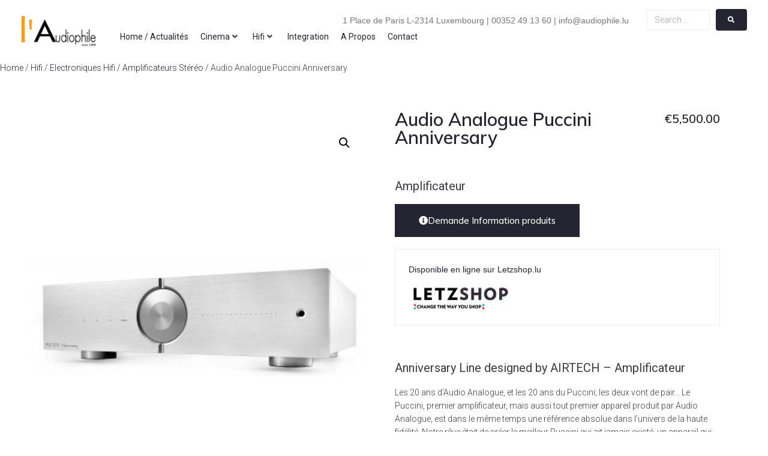

--- FILE ---
content_type: text/html; charset=UTF-8
request_url: https://audiophile.lu/product/audio-analogue-puccini-anniversary/
body_size: 61623
content:
<!DOCTYPE html>
<html lang="en-US">
<head>
<meta charset="UTF-8">
<link rel="profile" href="http://gmpg.org/xfn/11">
<link rel="pingback" href="https://audiophile.lu/xmlrpc.php">

<meta name="viewport" content="width=device-width, initial-scale=1" />
<title>Audio Analogue Puccini Anniversary &#8211; Audiophile</title>
<meta name='robots' content='max-image-preview:large' />
	<style>img:is([sizes="auto" i], [sizes^="auto," i]) { contain-intrinsic-size: 3000px 1500px }</style>
	<link rel='dns-prefetch' href='//fonts.googleapis.com' />
<link rel="alternate" type="application/rss+xml" title="Audiophile &raquo; Feed" href="https://audiophile.lu/feed/" />
<link rel="alternate" type="application/rss+xml" title="Audiophile &raquo; Comments Feed" href="https://audiophile.lu/comments/feed/" />
<script type="text/javascript">
/* <![CDATA[ */
window._wpemojiSettings = {"baseUrl":"https:\/\/s.w.org\/images\/core\/emoji\/15.0.3\/72x72\/","ext":".png","svgUrl":"https:\/\/s.w.org\/images\/core\/emoji\/15.0.3\/svg\/","svgExt":".svg","source":{"concatemoji":"https:\/\/audiophile.lu\/wp-includes\/js\/wp-emoji-release.min.js?ver=6.7.4"}};
/*! This file is auto-generated */
!function(i,n){var o,s,e;function c(e){try{var t={supportTests:e,timestamp:(new Date).valueOf()};sessionStorage.setItem(o,JSON.stringify(t))}catch(e){}}function p(e,t,n){e.clearRect(0,0,e.canvas.width,e.canvas.height),e.fillText(t,0,0);var t=new Uint32Array(e.getImageData(0,0,e.canvas.width,e.canvas.height).data),r=(e.clearRect(0,0,e.canvas.width,e.canvas.height),e.fillText(n,0,0),new Uint32Array(e.getImageData(0,0,e.canvas.width,e.canvas.height).data));return t.every(function(e,t){return e===r[t]})}function u(e,t,n){switch(t){case"flag":return n(e,"\ud83c\udff3\ufe0f\u200d\u26a7\ufe0f","\ud83c\udff3\ufe0f\u200b\u26a7\ufe0f")?!1:!n(e,"\ud83c\uddfa\ud83c\uddf3","\ud83c\uddfa\u200b\ud83c\uddf3")&&!n(e,"\ud83c\udff4\udb40\udc67\udb40\udc62\udb40\udc65\udb40\udc6e\udb40\udc67\udb40\udc7f","\ud83c\udff4\u200b\udb40\udc67\u200b\udb40\udc62\u200b\udb40\udc65\u200b\udb40\udc6e\u200b\udb40\udc67\u200b\udb40\udc7f");case"emoji":return!n(e,"\ud83d\udc26\u200d\u2b1b","\ud83d\udc26\u200b\u2b1b")}return!1}function f(e,t,n){var r="undefined"!=typeof WorkerGlobalScope&&self instanceof WorkerGlobalScope?new OffscreenCanvas(300,150):i.createElement("canvas"),a=r.getContext("2d",{willReadFrequently:!0}),o=(a.textBaseline="top",a.font="600 32px Arial",{});return e.forEach(function(e){o[e]=t(a,e,n)}),o}function t(e){var t=i.createElement("script");t.src=e,t.defer=!0,i.head.appendChild(t)}"undefined"!=typeof Promise&&(o="wpEmojiSettingsSupports",s=["flag","emoji"],n.supports={everything:!0,everythingExceptFlag:!0},e=new Promise(function(e){i.addEventListener("DOMContentLoaded",e,{once:!0})}),new Promise(function(t){var n=function(){try{var e=JSON.parse(sessionStorage.getItem(o));if("object"==typeof e&&"number"==typeof e.timestamp&&(new Date).valueOf()<e.timestamp+604800&&"object"==typeof e.supportTests)return e.supportTests}catch(e){}return null}();if(!n){if("undefined"!=typeof Worker&&"undefined"!=typeof OffscreenCanvas&&"undefined"!=typeof URL&&URL.createObjectURL&&"undefined"!=typeof Blob)try{var e="postMessage("+f.toString()+"("+[JSON.stringify(s),u.toString(),p.toString()].join(",")+"));",r=new Blob([e],{type:"text/javascript"}),a=new Worker(URL.createObjectURL(r),{name:"wpTestEmojiSupports"});return void(a.onmessage=function(e){c(n=e.data),a.terminate(),t(n)})}catch(e){}c(n=f(s,u,p))}t(n)}).then(function(e){for(var t in e)n.supports[t]=e[t],n.supports.everything=n.supports.everything&&n.supports[t],"flag"!==t&&(n.supports.everythingExceptFlag=n.supports.everythingExceptFlag&&n.supports[t]);n.supports.everythingExceptFlag=n.supports.everythingExceptFlag&&!n.supports.flag,n.DOMReady=!1,n.readyCallback=function(){n.DOMReady=!0}}).then(function(){return e}).then(function(){var e;n.supports.everything||(n.readyCallback(),(e=n.source||{}).concatemoji?t(e.concatemoji):e.wpemoji&&e.twemoji&&(t(e.twemoji),t(e.wpemoji)))}))}((window,document),window._wpemojiSettings);
/* ]]> */
</script>

<style id='wp-emoji-styles-inline-css' type='text/css'>

	img.wp-smiley, img.emoji {
		display: inline !important;
		border: none !important;
		box-shadow: none !important;
		height: 1em !important;
		width: 1em !important;
		margin: 0 0.07em !important;
		vertical-align: -0.1em !important;
		background: none !important;
		padding: 0 !important;
	}
</style>
<link rel='stylesheet' id='wp-block-library-css' href='https://audiophile.lu/wp-includes/css/dist/block-library/style.min.css?ver=6.7.4' type='text/css' media='all' />
<link rel='stylesheet' id='jet-engine-frontend-css' href='https://audiophile.lu/wp-content/plugins/jet-engine/assets/css/frontend.css?ver=3.6.0.1' type='text/css' media='all' />
<style id='classic-theme-styles-inline-css' type='text/css'>
/*! This file is auto-generated */
.wp-block-button__link{color:#fff;background-color:#32373c;border-radius:9999px;box-shadow:none;text-decoration:none;padding:calc(.667em + 2px) calc(1.333em + 2px);font-size:1.125em}.wp-block-file__button{background:#32373c;color:#fff;text-decoration:none}
</style>
<style id='global-styles-inline-css' type='text/css'>
:root{--wp--preset--aspect-ratio--square: 1;--wp--preset--aspect-ratio--4-3: 4/3;--wp--preset--aspect-ratio--3-4: 3/4;--wp--preset--aspect-ratio--3-2: 3/2;--wp--preset--aspect-ratio--2-3: 2/3;--wp--preset--aspect-ratio--16-9: 16/9;--wp--preset--aspect-ratio--9-16: 9/16;--wp--preset--color--black: #000000;--wp--preset--color--cyan-bluish-gray: #abb8c3;--wp--preset--color--white: #ffffff;--wp--preset--color--pale-pink: #f78da7;--wp--preset--color--vivid-red: #cf2e2e;--wp--preset--color--luminous-vivid-orange: #ff6900;--wp--preset--color--luminous-vivid-amber: #fcb900;--wp--preset--color--light-green-cyan: #7bdcb5;--wp--preset--color--vivid-green-cyan: #00d084;--wp--preset--color--pale-cyan-blue: #8ed1fc;--wp--preset--color--vivid-cyan-blue: #0693e3;--wp--preset--color--vivid-purple: #9b51e0;--wp--preset--gradient--vivid-cyan-blue-to-vivid-purple: linear-gradient(135deg,rgba(6,147,227,1) 0%,rgb(155,81,224) 100%);--wp--preset--gradient--light-green-cyan-to-vivid-green-cyan: linear-gradient(135deg,rgb(122,220,180) 0%,rgb(0,208,130) 100%);--wp--preset--gradient--luminous-vivid-amber-to-luminous-vivid-orange: linear-gradient(135deg,rgba(252,185,0,1) 0%,rgba(255,105,0,1) 100%);--wp--preset--gradient--luminous-vivid-orange-to-vivid-red: linear-gradient(135deg,rgba(255,105,0,1) 0%,rgb(207,46,46) 100%);--wp--preset--gradient--very-light-gray-to-cyan-bluish-gray: linear-gradient(135deg,rgb(238,238,238) 0%,rgb(169,184,195) 100%);--wp--preset--gradient--cool-to-warm-spectrum: linear-gradient(135deg,rgb(74,234,220) 0%,rgb(151,120,209) 20%,rgb(207,42,186) 40%,rgb(238,44,130) 60%,rgb(251,105,98) 80%,rgb(254,248,76) 100%);--wp--preset--gradient--blush-light-purple: linear-gradient(135deg,rgb(255,206,236) 0%,rgb(152,150,240) 100%);--wp--preset--gradient--blush-bordeaux: linear-gradient(135deg,rgb(254,205,165) 0%,rgb(254,45,45) 50%,rgb(107,0,62) 100%);--wp--preset--gradient--luminous-dusk: linear-gradient(135deg,rgb(255,203,112) 0%,rgb(199,81,192) 50%,rgb(65,88,208) 100%);--wp--preset--gradient--pale-ocean: linear-gradient(135deg,rgb(255,245,203) 0%,rgb(182,227,212) 50%,rgb(51,167,181) 100%);--wp--preset--gradient--electric-grass: linear-gradient(135deg,rgb(202,248,128) 0%,rgb(113,206,126) 100%);--wp--preset--gradient--midnight: linear-gradient(135deg,rgb(2,3,129) 0%,rgb(40,116,252) 100%);--wp--preset--font-size--small: 13px;--wp--preset--font-size--medium: 20px;--wp--preset--font-size--large: 36px;--wp--preset--font-size--x-large: 42px;--wp--preset--font-family--inter: "Inter", sans-serif;--wp--preset--font-family--cardo: Cardo;--wp--preset--spacing--20: 0.44rem;--wp--preset--spacing--30: 0.67rem;--wp--preset--spacing--40: 1rem;--wp--preset--spacing--50: 1.5rem;--wp--preset--spacing--60: 2.25rem;--wp--preset--spacing--70: 3.38rem;--wp--preset--spacing--80: 5.06rem;--wp--preset--shadow--natural: 6px 6px 9px rgba(0, 0, 0, 0.2);--wp--preset--shadow--deep: 12px 12px 50px rgba(0, 0, 0, 0.4);--wp--preset--shadow--sharp: 6px 6px 0px rgba(0, 0, 0, 0.2);--wp--preset--shadow--outlined: 6px 6px 0px -3px rgba(255, 255, 255, 1), 6px 6px rgba(0, 0, 0, 1);--wp--preset--shadow--crisp: 6px 6px 0px rgba(0, 0, 0, 1);}:where(.is-layout-flex){gap: 0.5em;}:where(.is-layout-grid){gap: 0.5em;}body .is-layout-flex{display: flex;}.is-layout-flex{flex-wrap: wrap;align-items: center;}.is-layout-flex > :is(*, div){margin: 0;}body .is-layout-grid{display: grid;}.is-layout-grid > :is(*, div){margin: 0;}:where(.wp-block-columns.is-layout-flex){gap: 2em;}:where(.wp-block-columns.is-layout-grid){gap: 2em;}:where(.wp-block-post-template.is-layout-flex){gap: 1.25em;}:where(.wp-block-post-template.is-layout-grid){gap: 1.25em;}.has-black-color{color: var(--wp--preset--color--black) !important;}.has-cyan-bluish-gray-color{color: var(--wp--preset--color--cyan-bluish-gray) !important;}.has-white-color{color: var(--wp--preset--color--white) !important;}.has-pale-pink-color{color: var(--wp--preset--color--pale-pink) !important;}.has-vivid-red-color{color: var(--wp--preset--color--vivid-red) !important;}.has-luminous-vivid-orange-color{color: var(--wp--preset--color--luminous-vivid-orange) !important;}.has-luminous-vivid-amber-color{color: var(--wp--preset--color--luminous-vivid-amber) !important;}.has-light-green-cyan-color{color: var(--wp--preset--color--light-green-cyan) !important;}.has-vivid-green-cyan-color{color: var(--wp--preset--color--vivid-green-cyan) !important;}.has-pale-cyan-blue-color{color: var(--wp--preset--color--pale-cyan-blue) !important;}.has-vivid-cyan-blue-color{color: var(--wp--preset--color--vivid-cyan-blue) !important;}.has-vivid-purple-color{color: var(--wp--preset--color--vivid-purple) !important;}.has-black-background-color{background-color: var(--wp--preset--color--black) !important;}.has-cyan-bluish-gray-background-color{background-color: var(--wp--preset--color--cyan-bluish-gray) !important;}.has-white-background-color{background-color: var(--wp--preset--color--white) !important;}.has-pale-pink-background-color{background-color: var(--wp--preset--color--pale-pink) !important;}.has-vivid-red-background-color{background-color: var(--wp--preset--color--vivid-red) !important;}.has-luminous-vivid-orange-background-color{background-color: var(--wp--preset--color--luminous-vivid-orange) !important;}.has-luminous-vivid-amber-background-color{background-color: var(--wp--preset--color--luminous-vivid-amber) !important;}.has-light-green-cyan-background-color{background-color: var(--wp--preset--color--light-green-cyan) !important;}.has-vivid-green-cyan-background-color{background-color: var(--wp--preset--color--vivid-green-cyan) !important;}.has-pale-cyan-blue-background-color{background-color: var(--wp--preset--color--pale-cyan-blue) !important;}.has-vivid-cyan-blue-background-color{background-color: var(--wp--preset--color--vivid-cyan-blue) !important;}.has-vivid-purple-background-color{background-color: var(--wp--preset--color--vivid-purple) !important;}.has-black-border-color{border-color: var(--wp--preset--color--black) !important;}.has-cyan-bluish-gray-border-color{border-color: var(--wp--preset--color--cyan-bluish-gray) !important;}.has-white-border-color{border-color: var(--wp--preset--color--white) !important;}.has-pale-pink-border-color{border-color: var(--wp--preset--color--pale-pink) !important;}.has-vivid-red-border-color{border-color: var(--wp--preset--color--vivid-red) !important;}.has-luminous-vivid-orange-border-color{border-color: var(--wp--preset--color--luminous-vivid-orange) !important;}.has-luminous-vivid-amber-border-color{border-color: var(--wp--preset--color--luminous-vivid-amber) !important;}.has-light-green-cyan-border-color{border-color: var(--wp--preset--color--light-green-cyan) !important;}.has-vivid-green-cyan-border-color{border-color: var(--wp--preset--color--vivid-green-cyan) !important;}.has-pale-cyan-blue-border-color{border-color: var(--wp--preset--color--pale-cyan-blue) !important;}.has-vivid-cyan-blue-border-color{border-color: var(--wp--preset--color--vivid-cyan-blue) !important;}.has-vivid-purple-border-color{border-color: var(--wp--preset--color--vivid-purple) !important;}.has-vivid-cyan-blue-to-vivid-purple-gradient-background{background: var(--wp--preset--gradient--vivid-cyan-blue-to-vivid-purple) !important;}.has-light-green-cyan-to-vivid-green-cyan-gradient-background{background: var(--wp--preset--gradient--light-green-cyan-to-vivid-green-cyan) !important;}.has-luminous-vivid-amber-to-luminous-vivid-orange-gradient-background{background: var(--wp--preset--gradient--luminous-vivid-amber-to-luminous-vivid-orange) !important;}.has-luminous-vivid-orange-to-vivid-red-gradient-background{background: var(--wp--preset--gradient--luminous-vivid-orange-to-vivid-red) !important;}.has-very-light-gray-to-cyan-bluish-gray-gradient-background{background: var(--wp--preset--gradient--very-light-gray-to-cyan-bluish-gray) !important;}.has-cool-to-warm-spectrum-gradient-background{background: var(--wp--preset--gradient--cool-to-warm-spectrum) !important;}.has-blush-light-purple-gradient-background{background: var(--wp--preset--gradient--blush-light-purple) !important;}.has-blush-bordeaux-gradient-background{background: var(--wp--preset--gradient--blush-bordeaux) !important;}.has-luminous-dusk-gradient-background{background: var(--wp--preset--gradient--luminous-dusk) !important;}.has-pale-ocean-gradient-background{background: var(--wp--preset--gradient--pale-ocean) !important;}.has-electric-grass-gradient-background{background: var(--wp--preset--gradient--electric-grass) !important;}.has-midnight-gradient-background{background: var(--wp--preset--gradient--midnight) !important;}.has-small-font-size{font-size: var(--wp--preset--font-size--small) !important;}.has-medium-font-size{font-size: var(--wp--preset--font-size--medium) !important;}.has-large-font-size{font-size: var(--wp--preset--font-size--large) !important;}.has-x-large-font-size{font-size: var(--wp--preset--font-size--x-large) !important;}
:where(.wp-block-post-template.is-layout-flex){gap: 1.25em;}:where(.wp-block-post-template.is-layout-grid){gap: 1.25em;}
:where(.wp-block-columns.is-layout-flex){gap: 2em;}:where(.wp-block-columns.is-layout-grid){gap: 2em;}
:root :where(.wp-block-pullquote){font-size: 1.5em;line-height: 1.6;}
</style>
<link rel='stylesheet' id='photoswipe-css' href='https://audiophile.lu/wp-content/plugins/woocommerce/assets/css/photoswipe/photoswipe.min.css?ver=9.4.4' type='text/css' media='all' />
<link rel='stylesheet' id='photoswipe-default-skin-css' href='https://audiophile.lu/wp-content/plugins/woocommerce/assets/css/photoswipe/default-skin/default-skin.min.css?ver=9.4.4' type='text/css' media='all' />
<link rel='stylesheet' id='woocommerce-layout-css' href='https://audiophile.lu/wp-content/plugins/woocommerce/assets/css/woocommerce-layout.css?ver=9.4.4' type='text/css' media='all' />
<link rel='stylesheet' id='woocommerce-smallscreen-css' href='https://audiophile.lu/wp-content/plugins/woocommerce/assets/css/woocommerce-smallscreen.css?ver=9.4.4' type='text/css' media='only screen and (max-width: 768px)' />
<link rel='stylesheet' id='woocommerce-general-css' href='https://audiophile.lu/wp-content/plugins/woocommerce/assets/css/woocommerce.css?ver=9.4.4' type='text/css' media='all' />
<style id='woocommerce-inline-inline-css' type='text/css'>
.woocommerce form .form-row .required { visibility: visible; }
</style>
<link rel='stylesheet' id='forms-for-campaign-monitor-custom_cm_monitor_css-css' href='https://audiophile.lu/wp-content/plugins/forms-for-campaign-monitor/forms/views/public/css/app.css?ver=1.0.0' type='text/css' media='all' />
<link rel='stylesheet' id='font-awesome-css' href='https://audiophile.lu/wp-content/plugins/elementor/assets/lib/font-awesome/css/font-awesome.min.css?ver=4.7.0' type='text/css' media='all' />
<style id='font-awesome-inline-css' type='text/css'>
[data-font="FontAwesome"]:before {font-family: 'FontAwesome' !important;content: attr(data-icon) !important;speak: none !important;font-weight: normal !important;font-variant: normal !important;text-transform: none !important;line-height: 1 !important;font-style: normal !important;-webkit-font-smoothing: antialiased !important;-moz-osx-font-smoothing: grayscale !important;}
</style>
<link rel='stylesheet' id='kava-parent-theme-style-css' href='https://audiophile.lu/wp-content/themes/kava/style.css?ver=2.1.4' type='text/css' media='all' />
<link rel='stylesheet' id='kava-theme-style-css' href='https://audiophile.lu/wp-content/themes/kava-child/style.css?ver=2.1.4' type='text/css' media='all' />
<style id='kava-theme-style-inline-css' type='text/css'>
/* #Typography */body {font-style: normal;font-weight: 300;font-size: 14px;line-height: 1.6;font-family: Roboto, sans-serif;letter-spacing: 0px;text-align: left;color: #3b3d42;}h1,.h1-style {font-style: normal;font-weight: 600;font-size: 18px;line-height: 1.4;font-family: Muli, sans-serif;letter-spacing: 0px;text-align: inherit;color: #3b3d42;}h2,.h2-style {font-style: normal;font-weight: 400;font-size: 24px;line-height: 1.4;font-family: Roboto, sans-serif;letter-spacing: 0px;text-align: inherit;color: #3b3d42;}h3,.h3-style {font-style: normal;font-weight: 400;font-size: 21px;line-height: 1.4;font-family: Roboto, sans-serif;letter-spacing: 0px;text-align: inherit;color: #3b3d42;}h4,.h4-style {font-style: normal;font-weight: 400;font-size: 20px;line-height: 1.5;font-family: Roboto, sans-serif;letter-spacing: 0px;text-align: inherit;color: #3b3d42;}h5,.h5-style {font-style: normal;font-weight: 300;font-size: 18px;line-height: 1.5;font-family: Roboto, sans-serif;letter-spacing: 0px;text-align: inherit;color: #3b3d42;}h6,.h6-style {font-style: normal;font-weight: 500;font-size: 14px;line-height: 1.5;font-family: Roboto, sans-serif;letter-spacing: 0px;text-align: inherit;color: #3b3d42;}@media (min-width: 1200px) {h1,.h1-style { font-size: 30px; }h2,.h2-style { font-size: 40px; }h3,.h3-style { font-size: 28px; }}a,h1 a:hover,h2 a:hover,h3 a:hover,h4 a:hover,h5 a:hover,h6 a:hover { color: #252531; }a:hover { color: #777777; }blockquote {color: #252531;}/* #Header */.site-header__wrap {background-color: #ffffff;background-repeat: repeat;background-position: center top;background-attachment: scroll;;}/* ##Top Panel */.top-panel {color: #a1a2a4;background-color: #ffffff;}/* #Main Menu */.main-navigation {font-style: normal;font-weight: 400;font-size: 14px;line-height: 1.4;font-family: Roboto, sans-serif;letter-spacing: 0px;}.main-navigation a,.menu-item-has-children:before {color: #a1a2a4;}.main-navigation a:hover,.main-navigation .current_page_item>a,.main-navigation .current-menu-item>a,.main-navigation .current_page_ancestor>a,.main-navigation .current-menu-ancestor>a {color: #777777;}/* #Mobile Menu */.mobile-menu-toggle-button {color: #ffffff;background-color: #252531;}/* #Social */.social-list a {color: #a1a2a4;}.social-list a:hover {color: #252531;}/* #Breadcrumbs */.breadcrumbs_item {font-style: normal;font-weight: 400;font-size: 11px;line-height: 1.5;font-family: Roboto, sans-serif;letter-spacing: 0px;}.breadcrumbs_item_sep,.breadcrumbs_item_link {color: #a1a2a4;}.breadcrumbs_item_link:hover {color: #252531;}/* #Post navigation */.post-navigation-container i {color: #a1a2a4;}.post-navigation-container .nav-links a:hover .post-title,.post-navigation-container .nav-links a:hover .nav-text {color: #252531;}.post-navigation-container .nav-links a:hover i {color: #777777;}/* #Pagination */.posts-list-navigation .pagination .page-numbers,.page-links > span,.page-links > a {color: #a1a2a4;}.posts-list-navigation .pagination a.page-numbers:hover,.posts-list-navigation .pagination .page-numbers.current,.page-links > a:hover,.page-links > span {color: #777777;}.posts-list-navigation .pagination .next,.posts-list-navigation .pagination .prev {color: #252531;}.posts-list-navigation .pagination .next:hover,.posts-list-navigation .pagination .prev:hover {color: #777777;}/* #Button Appearance Styles (regular scheme) */.btn,button,input[type='button'],input[type='reset'],input[type='submit'] {font-style: normal;font-weight: 900;font-size: 11px;line-height: 1;font-family: Roboto, sans-serif;letter-spacing: 1px;color: #ffffff;background-color: #252531;}.btn:hover,button:hover,input[type='button']:hover,input[type='reset']:hover,input[type='submit']:hover,input[type='reset']:hover {color: #ffffff;background-color: rgb(75,75,87);}.btn.invert-button {color: #ffffff;}.btn.invert-button:hover {color: #ffffff;border-color: #252531;background-color: #252531;}/* #Totop Button */#toTop {padding: 0px 0px;border-radius: 0px;background-color: ;color: ;}#toTop:hover {background-color: ;color: ;}input,optgroup,select,textarea {font-size: 14px;}/* #Comment, Contact, Password Forms */.comment-form .submit,.wpcf7-submit,.post-password-form label + input {font-style: normal;font-weight: 900;font-size: 11px;line-height: 1;font-family: Roboto, sans-serif;letter-spacing: 1px;color: #ffffff;background-color: #252531;}.comment-form .submit:hover,.wpcf7-submit:hover,.post-password-form label + input:hover {color: #ffffff;background-color: rgb(75,75,87);}.comment-reply-title {font-style: normal;font-weight: 400;font-size: 20px;line-height: 1.5;font-family: Roboto, sans-serif;letter-spacing: 0px;color: #3b3d42;}/* Cookies consent */.comment-form-cookies-consent input[type='checkbox']:checked ~ label[for=wp-comment-cookies-consent]:before {color: #ffffff;border-color: #252531;background-color: #252531;}/* #Comment Reply Link */#cancel-comment-reply-link {color: #252531;}#cancel-comment-reply-link:hover {color: #777777;}/* #Comment item */.comment-body .fn {font-style: normal;font-weight: 500;font-size: 14px;line-height: 1.5;font-family: Roboto, sans-serif;letter-spacing: 0px;color: #3b3d42;}.comment-date__time {color: #a1a2a4;}.comment-reply-link {font-style: normal;font-weight: 900;font-size: 11px;line-height: 1;font-family: Roboto, sans-serif;letter-spacing: 1px;}/* #Input Placeholders */::-webkit-input-placeholder { color: #a1a2a4; }::-moz-placeholder{ color: #a1a2a4; }:-moz-placeholder{ color: #a1a2a4; }:-ms-input-placeholder{ color: #a1a2a4; }/* #Entry Meta */.posted-on,.cat-links,.byline,.tags-links {color: #a1a2a4;}.comments-button {color: #a1a2a4;}.comments-button:hover {color: #ffffff;background-color: #252531;}.btn-style .post-categories a {color: #ffffff;background-color: #252531;}.btn-style .post-categories a:hover {color: #ffffff;background-color: rgb(75,75,87);}.sticky-label {color: #ffffff;background-color: #252531;}/* Posts List Item Invert */.invert-hover.has-post-thumbnail:hover,.invert-hover.has-post-thumbnail:hover .posted-on,.invert-hover.has-post-thumbnail:hover .cat-links,.invert-hover.has-post-thumbnail:hover .byline,.invert-hover.has-post-thumbnail:hover .tags-links,.invert-hover.has-post-thumbnail:hover .entry-meta,.invert-hover.has-post-thumbnail:hover a,.invert-hover.has-post-thumbnail:hover .btn-icon,.invert-item.has-post-thumbnail,.invert-item.has-post-thumbnail .posted-on,.invert-item.has-post-thumbnail .cat-links,.invert-item.has-post-thumbnail .byline,.invert-item.has-post-thumbnail .tags-links,.invert-item.has-post-thumbnail .entry-meta,.invert-item.has-post-thumbnail a,.invert-item.has-post-thumbnail .btn:hover,.invert-item.has-post-thumbnail .btn-style .post-categories a:hover,.invert,.invert .entry-title,.invert a,.invert .byline,.invert .posted-on,.invert .cat-links,.invert .tags-links {color: #ffffff;}.invert-hover.has-post-thumbnail:hover a:hover,.invert-hover.has-post-thumbnail:hover .btn-icon:hover,.invert-item.has-post-thumbnail a:hover,.invert a:hover {color: #252531;}.invert-hover.has-post-thumbnail .btn,.invert-item.has-post-thumbnail .comments-button,.posts-list--default.list-style-v10 .invert.default-item .comments-button{color: #ffffff;background-color: #252531;}.invert-hover.has-post-thumbnail .btn:hover,.invert-item.has-post-thumbnail .comments-button:hover,.posts-list--default.list-style-v10 .invert.default-item .comments-button:hover {color: #252531;background-color: #ffffff;}/* Default Posts List */.list-style-v8 .comments-link {color: #a1a2a4;}.list-style-v8 .comments-link:hover {color: #777777;}/* Creative Posts List */.creative-item .entry-title a:hover {color: #252531;}.list-style-default .creative-item a,.creative-item .btn-icon {color: #a1a2a4;}.list-style-default .creative-item a:hover,.creative-item .btn-icon:hover {color: #252531;}.list-style-default .creative-item .btn,.list-style-default .creative-item .btn:hover,.list-style-default .creative-item .comments-button:hover {color: #ffffff;}.creative-item__title-first-letter {font-style: normal;font-weight: 600;font-family: Muli, sans-serif;color: #3b3d42;}.posts-list--creative.list-style-v10 .creative-item:before {background-color: #252531;box-shadow: 0px 0px 0px 8px rgba(37,37,49,0.25);}.posts-list--creative.list-style-v10 .creative-item__post-date {font-style: normal;font-weight: 400;font-size: 20px;line-height: 1.5;font-family: Roboto, sans-serif;letter-spacing: 0px;color: #252531;}.posts-list--creative.list-style-v10 .creative-item__post-date a {color: #252531;}.posts-list--creative.list-style-v10 .creative-item__post-date a:hover {color: #777777;}/* Creative Posts List style-v2 */.list-style-v2 .creative-item .entry-title,.list-style-v9 .creative-item .entry-title {font-style: normal;font-weight: 400;font-size: 20px;line-height: 1.5;font-family: Roboto, sans-serif;letter-spacing: 0px;}/* Image Post Format */.post_format-post-format-image .post-thumbnail__link:before {color: #ffffff;background-color: #252531;}/* Gallery Post Format */.post_format-post-format-gallery .swiper-button-prev,.post_format-post-format-gallery .swiper-button-next {color: #a1a2a4;}.post_format-post-format-gallery .swiper-button-prev:hover,.post_format-post-format-gallery .swiper-button-next:hover {color: #777777;}/* Link Post Format */.post_format-post-format-quote .post-format-quote {color: #ffffff;background-color: #252531;}.post_format-post-format-quote .post-format-quote:before {color: #252531;background-color: #ffffff;}/* Post Author */.post-author__title a {color: #252531;}.post-author__title a:hover {color: #777777;}.invert .post-author__title a {color: #ffffff;}.invert .post-author__title a:hover {color: #252531;}/* Single Post */.single-post blockquote {border-color: #252531;}.single-post:not(.post-template-single-layout-4):not(.post-template-single-layout-7) .tags-links a:hover {color: #ffffff;border-color: #252531;background-color: #252531;}.single-header-3 .post-author .byline,.single-header-4 .post-author .byline,.single-header-5 .post-author .byline {font-style: normal;font-weight: 400;font-size: 20px;line-height: 1.5;font-family: Roboto, sans-serif;letter-spacing: 0px;}.single-header-8,.single-header-10 .entry-header {background-color: #252531;}.single-header-8.invert a:hover,.single-header-10.invert a:hover {color: rgba(255,255,255,0.5);}.single-header-3 a.comments-button,.single-header-10 a.comments-button {border: 1px solid #ffffff;}.single-header-3 a.comments-button:hover,.single-header-10 a.comments-button:hover {color: #252531;background-color: #ffffff;}/* Page preloader */.page-preloader {border-top-color: #252531;border-right-color: #252531;}/* Logo */.site-logo__link,.site-logo__link:hover {color: #252531;}/* Page title */.page-title {font-style: normal;font-weight: 400;font-size: 24px;line-height: 1.4;font-family: Roboto, sans-serif;letter-spacing: 0px;color: #3b3d42;}@media (min-width: 1200px) {.page-title { font-size: 40px; }}/* Grid Posts List */.posts-list.list-style-v3 .comments-link {border-color: #252531;}.posts-list.list-style-v4 .comments-link {color: #a1a2a4;}.posts-list.list-style-v4 .posts-list__item.grid-item .grid-item-wrap .comments-link:hover {color: #ffffff;background-color: #252531;}/* Posts List Grid Item Invert */.grid-item-wrap.invert,.grid-item-wrap.invert .posted-on,.grid-item-wrap.invert .cat-links,.grid-item-wrap.invert .byline,.grid-item-wrap.invert .tags-links,.grid-item-wrap.invert .entry-meta,.grid-item-wrap.invert a,.grid-item-wrap.invert .btn-icon,.grid-item-wrap.invert .comments-button {color: #ffffff;}/* Posts List Grid-5 Item Invert */.list-style-v5 .grid-item-wrap.invert .posted-on,.list-style-v5 .grid-item-wrap.invert .cat-links,.list-style-v5 .grid-item-wrap.invert .byline,.list-style-v5 .grid-item-wrap.invert .tags-links,.list-style-v5 .grid-item-wrap.invert .posted-on a,.list-style-v5 .grid-item-wrap.invert .cat-links a,.list-style-v5 .grid-item-wrap.invert .tags-links a,.list-style-v5 .grid-item-wrap.invert .byline a,.list-style-v5 .grid-item-wrap.invert .comments-link,.list-style-v5 .grid-item-wrap.invert .entry-title a:hover {color: #252531;}.list-style-v5 .grid-item-wrap.invert .posted-on a:hover,.list-style-v5 .grid-item-wrap.invert .cat-links a:hover,.list-style-v5 .grid-item-wrap.invert .tags-links a:hover,.list-style-v5 .grid-item-wrap.invert .byline a:hover,.list-style-v5 .grid-item-wrap.invert .comments-link:hover {color: #ffffff;}/* Posts List Grid-6 Item Invert */.posts-list.list-style-v6 .posts-list__item.grid-item .grid-item-wrap .cat-links a,.posts-list.list-style-v7 .posts-list__item.grid-item .grid-item-wrap .cat-links a {color: #ffffff;background-color: #252531;}.posts-list.list-style-v6 .posts-list__item.grid-item .grid-item-wrap .cat-links a:hover,.posts-list.list-style-v7 .posts-list__item.grid-item .grid-item-wrap .cat-links a:hover {color: #ffffff;background-color: rgb(75,75,87);}.posts-list.list-style-v9 .posts-list__item.grid-item .grid-item-wrap .entry-header .entry-title {font-weight : 300;}/* Grid 7 */.list-style-v7 .grid-item-wrap.invert .posted-on a:hover,.list-style-v7 .grid-item-wrap.invert .cat-links a:hover,.list-style-v7 .grid-item-wrap.invert .tags-links a:hover,.list-style-v7 .grid-item-wrap.invert .byline a:hover,.list-style-v7 .grid-item-wrap.invert .comments-link:hover,.list-style-v7 .grid-item-wrap.invert .entry-title a:hover,.list-style-v6 .grid-item-wrap.invert .posted-on a:hover,.list-style-v6 .grid-item-wrap.invert .cat-links a:hover,.list-style-v6 .grid-item-wrap.invert .tags-links a:hover,.list-style-v6 .grid-item-wrap.invert .byline a:hover,.list-style-v6 .grid-item-wrap.invert .comments-link:hover,.list-style-v6 .grid-item-wrap.invert .entry-title a:hover {color: #252531;}.list-style-v7 .grid-item-wrap.invert .posted-on,.list-style-v7 .grid-item-wrap.invert .cat-links,.list-style-v7 .grid-item-wrap.invert .byline,.list-style-v7 .grid-item-wrap.invert .tags-links,.list-style-v7 .grid-item-wrap.invert .posted-on a,.list-style-v7 .grid-item-wrap.invert .cat-links a,.list-style-v7 .grid-item-wrap.invert .tags-links a,.list-style-v7 .grid-item-wrap.invert .byline a,.list-style-v7 .grid-item-wrap.invert .comments-link,.list-style-v7 .grid-item-wrap.invert .entry-title a,.list-style-v7 .grid-item-wrap.invert .entry-content p,.list-style-v6 .grid-item-wrap.invert .posted-on,.list-style-v6 .grid-item-wrap.invert .cat-links,.list-style-v6 .grid-item-wrap.invert .byline,.list-style-v6 .grid-item-wrap.invert .tags-links,.list-style-v6 .grid-item-wrap.invert .posted-on a,.list-style-v6 .grid-item-wrap.invert .cat-links a,.list-style-v6 .grid-item-wrap.invert .tags-links a,.list-style-v6 .grid-item-wrap.invert .byline a,.list-style-v6 .grid-item-wrap.invert .comments-link,.list-style-v6 .grid-item-wrap.invert .entry-title a,.list-style-v6 .grid-item-wrap.invert .entry-content p {color: #ffffff;}.posts-list.list-style-v7 .grid-item .grid-item-wrap .entry-footer .comments-link:hover,.posts-list.list-style-v6 .grid-item .grid-item-wrap .entry-footer .comments-link:hover,.posts-list.list-style-v6 .posts-list__item.grid-item .grid-item-wrap .btn:hover,.posts-list.list-style-v7 .posts-list__item.grid-item .grid-item-wrap .btn:hover {color: #252531;border-color: #252531;}.posts-list.list-style-v10 .grid-item-inner .space-between-content .comments-link {color: #a1a2a4;}.posts-list.list-style-v10 .grid-item-inner .space-between-content .comments-link:hover {color: #252531;}.posts-list.list-style-v10 .posts-list__item.justify-item .justify-item-inner .entry-title a {color: #3b3d42;}.posts-list.posts-list--vertical-justify.list-style-v10 .posts-list__item.justify-item .justify-item-inner .entry-title a:hover{color: #ffffff;background-color: #252531;}.posts-list.list-style-v5 .posts-list__item.justify-item .justify-item-inner.invert .cat-links a:hover,.posts-list.list-style-v8 .posts-list__item.justify-item .justify-item-inner.invert .cat-links a:hover {color: #ffffff;background-color: rgb(75,75,87);}.posts-list.list-style-v5 .posts-list__item.justify-item .justify-item-inner.invert .cat-links a,.posts-list.list-style-v8 .posts-list__item.justify-item .justify-item-inner.invert .cat-links a{color: #ffffff;background-color: #252531;}.list-style-v8 .justify-item-inner.invert .posted-on,.list-style-v8 .justify-item-inner.invert .cat-links,.list-style-v8 .justify-item-inner.invert .byline,.list-style-v8 .justify-item-inner.invert .tags-links,.list-style-v8 .justify-item-inner.invert .posted-on a,.list-style-v8 .justify-item-inner.invert .cat-links a,.list-style-v8 .justify-item-inner.invert .tags-links a,.list-style-v8 .justify-item-inner.invert .byline a,.list-style-v8 .justify-item-inner.invert .comments-link,.list-style-v8 .justify-item-inner.invert .entry-title a,.list-style-v8 .justify-item-inner.invert .entry-content p,.list-style-v5 .justify-item-inner.invert .posted-on,.list-style-v5 .justify-item-inner.invert .cat-links,.list-style-v5 .justify-item-inner.invert .byline,.list-style-v5 .justify-item-inner.invert .tags-links,.list-style-v5 .justify-item-inner.invert .posted-on a,.list-style-v5 .justify-item-inner.invert .cat-links a,.list-style-v5 .justify-item-inner.invert .tags-links a,.list-style-v5 .justify-item-inner.invert .byline a,.list-style-v5 .justify-item-inner.invert .comments-link,.list-style-v5 .justify-item-inner.invert .entry-title a,.list-style-v5 .justify-item-inner.invert .entry-content p,.list-style-v4 .justify-item-inner.invert .posted-on:hover,.list-style-v4 .justify-item-inner.invert .cat-links,.list-style-v4 .justify-item-inner.invert .byline,.list-style-v4 .justify-item-inner.invert .tags-links,.list-style-v4 .justify-item-inner.invert .posted-on a,.list-style-v4 .justify-item-inner.invert .cat-links a,.list-style-v4 .justify-item-inner.invert .tags-links a,.list-style-v4 .justify-item-inner.invert .byline a,.list-style-v4 .justify-item-inner.invert .comments-link,.list-style-v4 .justify-item-inner.invert .entry-title a,.list-style-v4 .justify-item-inner.invert .entry-content p {color: #ffffff;}.list-style-v8 .justify-item-inner.invert .posted-on a:hover,.list-style-v8 .justify-item-inner.invert .cat-links a:hover,.list-style-v8 .justify-item-inner.invert .tags-links a:hover,.list-style-v8 .justify-item-inner.invert .byline a:hover,.list-style-v8 .justify-item-inner.invert .comments-link:hover,.list-style-v8 .justify-item-inner.invert .entry-title a:hover,.list-style-v5 .justify-item-inner.invert .posted-on a:hover,.list-style-v5 .justify-item-inner.invert .cat-links a:hover,.list-style-v5 .justify-item-inner.invert .tags-links a:hover,.list-style-v5 .justify-item-inner.invert .byline a:hover,.list-style-v5 .justify-item-inner.invert .entry-title a:hover,.list-style-v4 .justify-item-inner.invert .posted-on a,.list-style-v4 .justify-item-inner.invert .cat-links a:hover,.list-style-v4 .justify-item-inner.invert .tags-links a:hover,.list-style-v4 .justify-item-inner.invert .byline a:hover,.list-style-v4 .justify-item-inner.invert .comments-link:hover,.list-style-v4 .justify-item-inner.invert .entry-title a:hover{color: #252531;}.posts-list.list-style-v5 .justify-item .justify-item-wrap .entry-footer .comments-link:hover {border-color: #252531;}.list-style-v4 .justify-item-inner.invert .btn:hover,.list-style-v6 .justify-item-wrap.invert .btn:hover,.list-style-v8 .justify-item-inner.invert .btn:hover {color: #ffffff;}.posts-list.posts-list--vertical-justify.list-style-v5 .posts-list__item.justify-item .justify-item-wrap .entry-footer .comments-link:hover,.posts-list.posts-list--vertical-justify.list-style-v5 .posts-list__item.justify-item .justify-item-wrap .entry-footer .btn:hover {color: #252531;border-color: #252531;}/* masonry Posts List */.posts-list.list-style-v3 .comments-link {border-color: #252531;}.posts-list.list-style-v4 .comments-link {color: #a1a2a4;}.posts-list.list-style-v4 .posts-list__item.masonry-item .masonry-item-wrap .comments-link:hover {color: #ffffff;background-color: #252531;}/* Posts List masonry Item Invert */.masonry-item-wrap.invert,.masonry-item-wrap.invert .posted-on,.masonry-item-wrap.invert .cat-links,.masonry-item-wrap.invert .byline,.masonry-item-wrap.invert .tags-links,.masonry-item-wrap.invert .entry-meta,.masonry-item-wrap.invert a,.masonry-item-wrap.invert .btn-icon,.masonry-item-wrap.invert .comments-button {color: #ffffff;}/* Posts List masonry-5 Item Invert */.list-style-v5 .masonry-item-wrap.invert .posted-on,.list-style-v5 .masonry-item-wrap.invert .cat-links,.list-style-v5 .masonry-item-wrap.invert .byline,.list-style-v5 .masonry-item-wrap.invert .tags-links,.list-style-v5 .masonry-item-wrap.invert .posted-on a,.list-style-v5 .masonry-item-wrap.invert .cat-links a,.list-style-v5 .masonry-item-wrap.invert .tags-links a,.list-style-v5 .masonry-item-wrap.invert .byline a,.list-style-v5 .masonry-item-wrap.invert .comments-link,.list-style-v5 .masonry-item-wrap.invert .entry-title a:hover {color: #252531;}.list-style-v5 .masonry-item-wrap.invert .posted-on a:hover,.list-style-v5 .masonry-item-wrap.invert .cat-links a:hover,.list-style-v5 .masonry-item-wrap.invert .tags-links a:hover,.list-style-v5 .masonry-item-wrap.invert .byline a:hover,.list-style-v5 .masonry-item-wrap.invert .comments-link:hover {color: #ffffff;}.posts-list.list-style-v10 .masonry-item-inner .space-between-content .comments-link {color: #a1a2a4;}.posts-list.list-style-v10 .masonry-item-inner .space-between-content .comments-link:hover {color: #252531;}.widget_recent_entries a,.widget_recent_comments a {font-style: normal;font-weight: 500;font-size: 14px;line-height: 1.5;font-family: Roboto, sans-serif;letter-spacing: 0px;color: #3b3d42;}.widget_recent_entries a:hover,.widget_recent_comments a:hover {color: #252531;}.widget_recent_entries .post-date,.widget_recent_comments .recentcomments {color: #a1a2a4;}.widget_recent_comments .comment-author-link a {color: #a1a2a4;}.widget_recent_comments .comment-author-link a:hover {color: #252531;}.widget_calendar th,.widget_calendar caption {color: #252531;}.widget_calendar tbody td a {color: #3b3d42;}.widget_calendar tbody td a:hover {color: #ffffff;background-color: #252531;}.widget_calendar tfoot td a {color: #a1a2a4;}.widget_calendar tfoot td a:hover {color: #777777;}/* Preloader */.jet-smart-listing-wrap.jet-processing + div.jet-smart-listing-loading,div.wpcf7 .ajax-loader {border-top-color: #252531;border-right-color: #252531;}/*--------------------------------------------------------------## Ecwid Plugin Styles--------------------------------------------------------------*//* Product Title, Product Price amount */html#ecwid_html body#ecwid_body .ec-size .ec-wrapper .ec-store .grid-product__title-inner,html#ecwid_html body#ecwid_body .ec-size .ec-wrapper .ec-store .grid__products .grid-product__image ~ .grid-product__price .grid-product__price-amount,html#ecwid_html body#ecwid_body .ec-size .ec-wrapper .ec-store .grid__products .grid-product__image ~ .grid-product__title .grid-product__price-amount,html#ecwid_html body#ecwid_body .ec-size .ec-store .grid__products--medium-items.grid__products--layout-center .grid-product__price-compare,html#ecwid_html body#ecwid_body .ec-size .ec-store .grid__products--medium-items .grid-product__details,html#ecwid_html body#ecwid_body .ec-size .ec-store .grid__products--medium-items .grid-product__sku,html#ecwid_html body#ecwid_body .ec-size .ec-store .grid__products--medium-items .grid-product__sku-hover,html#ecwid_html body#ecwid_body .ec-size .ec-store .grid__products--medium-items .grid-product__tax,html#ecwid_html body#ecwid_body .ec-size .ec-wrapper .ec-store .form__msg,html#ecwid_html body#ecwid_body .ec-size.ec-size--l .ec-wrapper .ec-store h1,html#ecwid_html body#ecwid_body.page .ec-size .ec-wrapper .ec-store .product-details__product-title,html#ecwid_html body#ecwid_body.page .ec-size .ec-wrapper .ec-store .product-details__product-price,html#ecwid_html body#ecwid_body .ec-size .ec-wrapper .ec-store .product-details-module__title,html#ecwid_html body#ecwid_body .ec-size .ec-wrapper .ec-store .ec-cart-summary__row--total .ec-cart-summary__title,html#ecwid_html body#ecwid_body .ec-size .ec-wrapper .ec-store .ec-cart-summary__row--total .ec-cart-summary__price,html#ecwid_html body#ecwid_body .ec-size .ec-wrapper .ec-store .grid__categories * {font-style: normal;font-weight: 500;line-height: 1.5;font-family: Roboto, sans-serif;letter-spacing: 0px;}html#ecwid_html body#ecwid_body .ecwid .ec-size .ec-wrapper .ec-store .product-details__product-description {font-style: normal;font-weight: 300;font-size: 14px;line-height: 1.6;font-family: Roboto, sans-serif;letter-spacing: 0px;text-align: left;color: #3b3d42;}html#ecwid_html body#ecwid_body .ec-size .ec-wrapper .ec-store .grid-product__title-inner,html#ecwid_html body#ecwid_body .ec-size .ec-wrapper .ec-store .grid__products .grid-product__image ~ .grid-product__price .grid-product__price-amount,html#ecwid_html body#ecwid_body .ec-size .ec-wrapper .ec-store .grid__products .grid-product__image ~ .grid-product__title .grid-product__price-amount,html#ecwid_html body#ecwid_body .ec-size .ec-store .grid__products--medium-items.grid__products--layout-center .grid-product__price-compare,html#ecwid_html body#ecwid_body .ec-size .ec-store .grid__products--medium-items .grid-product__details,html#ecwid_html body#ecwid_body .ec-size .ec-store .grid__products--medium-items .grid-product__sku,html#ecwid_html body#ecwid_body .ec-size .ec-store .grid__products--medium-items .grid-product__sku-hover,html#ecwid_html body#ecwid_body .ec-size .ec-store .grid__products--medium-items .grid-product__tax,html#ecwid_html body#ecwid_body .ec-size .ec-wrapper .ec-store .product-details-module__title,html#ecwid_html body#ecwid_body.page .ec-size .ec-wrapper .ec-store .product-details__product-price,html#ecwid_html body#ecwid_body.page .ec-size .ec-wrapper .ec-store .product-details__product-title,html#ecwid_html body#ecwid_body .ec-size .ec-wrapper .ec-store .form-control__text,html#ecwid_html body#ecwid_body .ec-size .ec-wrapper .ec-store .form-control__textarea,html#ecwid_html body#ecwid_body .ec-size .ec-wrapper .ec-store .ec-link,html#ecwid_html body#ecwid_body .ec-size .ec-wrapper .ec-store .ec-link:visited,html#ecwid_html body#ecwid_body .ec-size .ec-wrapper .ec-store input[type="radio"].form-control__radio:checked+.form-control__radio-view::after {color: #252531;}html#ecwid_html body#ecwid_body .ec-size .ec-wrapper .ec-store .ec-link:hover {color: #777777;}/* Product Title, Price small state */html#ecwid_html body#ecwid_body .ec-size .ec-wrapper .ec-store .grid__products--small-items .grid-product__title-inner,html#ecwid_html body#ecwid_body .ec-size .ec-wrapper .ec-store .grid__products--small-items .grid-product__price-hover .grid-product__price-amount,html#ecwid_html body#ecwid_body .ec-size .ec-wrapper .ec-store .grid__products--small-items .grid-product__image ~ .grid-product__price .grid-product__price-amount,html#ecwid_html body#ecwid_body .ec-size .ec-wrapper .ec-store .grid__products--small-items .grid-product__image ~ .grid-product__title .grid-product__price-amount,html#ecwid_html body#ecwid_body .ec-size .ec-wrapper .ec-store .grid__products--small-items.grid__products--layout-center .grid-product__price-compare,html#ecwid_html body#ecwid_body .ec-size .ec-wrapper .ec-store .grid__products--small-items .grid-product__details,html#ecwid_html body#ecwid_body .ec-size .ec-wrapper .ec-store .grid__products--small-items .grid-product__sku,html#ecwid_html body#ecwid_body .ec-size .ec-wrapper .ec-store .grid__products--small-items .grid-product__sku-hover,html#ecwid_html body#ecwid_body .ec-size .ec-wrapper .ec-store .grid__products--small-items .grid-product__tax {font-size: 12px;}/* Product Title, Price medium state */html#ecwid_html body#ecwid_body .ec-size .ec-wrapper .ec-store .grid__products--medium-items .grid-product__title-inner,html#ecwid_html body#ecwid_body .ec-size .ec-wrapper .ec-store .grid__products--medium-items .grid-product__price-hover .grid-product__price-amount,html#ecwid_html body#ecwid_body .ec-size .ec-wrapper .ec-store .grid__products--medium-items .grid-product__image ~ .grid-product__price .grid-product__price-amount,html#ecwid_html body#ecwid_body .ec-size .ec-wrapper .ec-store .grid__products--medium-items .grid-product__image ~ .grid-product__title .grid-product__price-amount,html#ecwid_html body#ecwid_body .ec-size .ec-wrapper .ec-store .grid__products--medium-items.grid__products--layout-center .grid-product__price-compare,html#ecwid_html body#ecwid_body .ec-size .ec-wrapper .ec-store .grid__products--medium-items .grid-product__details,html#ecwid_html body#ecwid_body .ec-size .ec-wrapper .ec-store .grid__products--medium-items .grid-product__sku,html#ecwid_html body#ecwid_body .ec-size .ec-wrapper .ec-store .grid__products--medium-items .grid-product__sku-hover,html#ecwid_html body#ecwid_body .ec-size .ec-wrapper .ec-store .grid__products--medium-items .grid-product__tax {font-size: 14px;}/* Product Title, Price large state */html#ecwid_html body#ecwid_body .ec-size .ec-wrapper .ec-store .grid__products--large-items .grid-product__title-inner,html#ecwid_html body#ecwid_body .ec-size .ec-wrapper .ec-store .grid__products--large-items .grid-product__price-hover .grid-product__price-amount,html#ecwid_html body#ecwid_body .ec-size .ec-wrapper .ec-store .grid__products--large-items .grid-product__image ~ .grid-product__price .grid-product__price-amount,html#ecwid_html body#ecwid_body .ec-size .ec-wrapper .ec-store .grid__products--large-items .grid-product__image ~ .grid-product__title .grid-product__price-amount,html#ecwid_html body#ecwid_body .ec-size .ec-wrapper .ec-store .grid__products--large-items.grid__products--layout-center .grid-product__price-compare,html#ecwid_html body#ecwid_body .ec-size .ec-wrapper .ec-store .grid__products--large-items .grid-product__details,html#ecwid_html body#ecwid_body .ec-size .ec-wrapper .ec-store .grid__products--large-items .grid-product__sku,html#ecwid_html body#ecwid_body .ec-size .ec-wrapper .ec-store .grid__products--large-items .grid-product__sku-hover,html#ecwid_html body#ecwid_body .ec-size .ec-wrapper .ec-store .grid__products--large-items .grid-product__tax {font-size: 17px;}/* Product Add To Cart button */html#ecwid_html body#ecwid_body .ec-size .ec-wrapper .ec-store button {font-style: normal;font-weight: 900;line-height: 1;font-family: Roboto, sans-serif;letter-spacing: 1px;}/* Product Add To Cart button normal state */html#ecwid_html body#ecwid_body .ec-size .ec-wrapper .ec-store .form-control--secondary .form-control__button,html#ecwid_html body#ecwid_body .ec-size .ec-wrapper .ec-store .form-control--primary .form-control__button {border-color: #252531;background-color: transparent;color: #252531;}/* Product Add To Cart button hover state, Product Category active state */html#ecwid_html body#ecwid_body .ec-size .ec-wrapper .ec-store .form-control--secondary .form-control__button:hover,html#ecwid_html body#ecwid_body .ec-size .ec-wrapper .ec-store .form-control--primary .form-control__button:hover,html#ecwid_html body#ecwid_body .horizontal-menu-container.horizontal-desktop .horizontal-menu-item.horizontal-menu-item--active>a {border-color: #252531;background-color: #252531;color: #ffffff;}/* Black Product Add To Cart button normal state */html#ecwid_html body#ecwid_body .ec-size .ec-wrapper .ec-store .grid__products--appearance-hover .grid-product--dark .form-control--secondary .form-control__button {border-color: #252531;background-color: #252531;color: #ffffff;}/* Black Product Add To Cart button normal state */html#ecwid_html body#ecwid_body .ec-size .ec-wrapper .ec-store .grid__products--appearance-hover .grid-product--dark .form-control--secondary .form-control__button:hover {border-color: #ffffff;background-color: #ffffff;color: #252531;}/* Product Add To Cart button small label */html#ecwid_html body#ecwid_body .ec-size.ec-size--l .ec-wrapper .ec-store .form-control .form-control__button {font-size: 10px;}/* Product Add To Cart button medium label */html#ecwid_html body#ecwid_body .ec-size.ec-size--l .ec-wrapper .ec-store .form-control--small .form-control__button {font-size: 11px;}/* Product Add To Cart button large label */html#ecwid_html body#ecwid_body .ec-size.ec-size--l .ec-wrapper .ec-store .form-control--medium .form-control__button {font-size: 14px;}/* Mini Cart icon styles */html#ecwid_html body#ecwid_body .ec-minicart__body .ec-minicart__icon .icon-default path[stroke],html#ecwid_html body#ecwid_body .ec-minicart__body .ec-minicart__icon .icon-default circle[stroke] {stroke: #252531;}html#ecwid_html body#ecwid_body .ec-minicart:hover .ec-minicart__body .ec-minicart__icon .icon-default path[stroke],html#ecwid_html body#ecwid_body .ec-minicart:hover .ec-minicart__body .ec-minicart__icon .icon-default circle[stroke] {stroke: #777777;}
</style>
<link rel='stylesheet' id='kava-theme-main-style-css' href='https://audiophile.lu/wp-content/themes/kava/theme.css?ver=2.1.4' type='text/css' media='all' />
<link rel='stylesheet' id='blog-layouts-module-css' href='https://audiophile.lu/wp-content/themes/kava/inc/modules/blog-layouts/assets/css/blog-layouts-module.css?ver=2.1.4' type='text/css' media='all' />
<link rel='stylesheet' id='cx-google-fonts-kava-css' href='//fonts.googleapis.com/css?family=Roboto%3A300%2C400%2C500%2C900%7CMuli%3A600%7CMontserrat%3A700&#038;subset=latin&#038;ver=6.7.4' type='text/css' media='all' />
<link rel='stylesheet' id='cx-google-fonts-jet_menu_options-css' href='//fonts.googleapis.com/css?family=Muli%3A500%2C600&#038;subset=latin&#038;ver=6.7.4' type='text/css' media='all' />
<link rel='stylesheet' id='jet-menu-public-styles-css' href='https://audiophile.lu/wp-content/plugins/jet-menu/assets/public/css/public.css?ver=2.4.7' type='text/css' media='all' />
<link rel='stylesheet' id='jet-menu-general-css' href='https://audiophile.lu/wp-content/uploads/jet-menu/jet-menu-general.css?ver=1733950902' type='text/css' media='all' />
<link rel='stylesheet' id='jet-popup-frontend-css' href='https://audiophile.lu/wp-content/plugins/jet-popup/assets/css/jet-popup-frontend.css?ver=2.0.9' type='text/css' media='all' />
<link rel='stylesheet' id='jet-woo-builder-kava-css' href='https://audiophile.lu/wp-content/plugins/jet-woo-builder/includes/compatibility/packages/themes/kava/assets/css/style.css?ver=2.1.15' type='text/css' media='all' />
<link rel='stylesheet' id='mediaelement-css' href='https://audiophile.lu/wp-includes/js/mediaelement/mediaelementplayer-legacy.min.css?ver=4.2.17' type='text/css' media='all' />
<link rel='stylesheet' id='jet-woo-product-gallery-css' href='https://audiophile.lu/wp-content/plugins/jet-woo-product-gallery/assets/css/jet-woo-product-gallery.css?ver=2.1.11' type='text/css' media='all' />
<link rel='stylesheet' id='jet-blocks-css' href='https://audiophile.lu/wp-content/uploads/elementor/css/custom-jet-blocks.css?ver=1.3.15' type='text/css' media='all' />
<link rel='stylesheet' id='elementor-icons-css' href='https://audiophile.lu/wp-content/plugins/elementor/assets/lib/eicons/css/elementor-icons.min.css?ver=5.34.0' type='text/css' media='all' />
<link rel='stylesheet' id='elementor-frontend-css' href='https://audiophile.lu/wp-content/plugins/elementor/assets/css/frontend.min.css?ver=3.25.11' type='text/css' media='all' />
<style id='elementor-frontend-inline-css' type='text/css'>
.elementor-kit-7445{--e-global-color-primary:#8BA7D0;--e-global-color-secondary:#252531;--e-global-color-text:#777777;--e-global-color-accent:#61CE70;--e-global-color-ad54631:#BF7B0B;--e-global-color-c9aa4fb:#1D1D1D;--e-global-color-ff76ba6:#F6A746;--e-global-typography-primary-font-family:"Muli";--e-global-typography-primary-font-weight:600;--e-global-typography-secondary-font-family:"Muli";--e-global-typography-secondary-font-weight:400;--e-global-typography-text-font-family:"Helvetica";--e-global-typography-text-font-weight:400;--e-global-typography-accent-font-family:"Helvetica";--e-global-typography-accent-font-weight:500;--e-global-typography-4e8000e-font-family:"Muli";--e-global-typography-4e8000e-font-size:20px;--e-global-typography-4e8000e-font-weight:600;--e-global-typography-055f921-font-size:14px;--e-global-typography-055f921-font-weight:400;}.elementor-kit-7445 e-page-transition{background-color:#FFBC7D;}.elementor-section.elementor-section-boxed > .elementor-container{max-width:1140px;}.e-con{--container-max-width:1140px;}.elementor-widget:not(:last-child){margin-block-end:0px;}.elementor-element{--widgets-spacing:0px 0px;}{}h1.entry-title{display:var(--page-title-display);}@media(max-width:1024px){.elementor-section.elementor-section-boxed > .elementor-container{max-width:1024px;}.e-con{--container-max-width:1024px;}}@media(max-width:767px){.elementor-section.elementor-section-boxed > .elementor-container{max-width:767px;}.e-con{--container-max-width:767px;}}
.elementor-11398 .elementor-element.elementor-element-44bd83f{padding:0px 20px 10px 20px;}.elementor-11398 .elementor-element.elementor-element-c1d6158 > .elementor-element-populated{padding:0px 0px 0px 0px;}.elementor-11398 .elementor-element.elementor-element-ad33d37{margin-top:0px;margin-bottom:0px;padding:0px 0px 0px 0px;}.elementor-11398 .elementor-element.elementor-element-fed05d3 > .elementor-element-populated{padding:15px 15px 15px 15px;}.elementor-widget-text-editor{color:var( --e-global-color-text );font-family:var( --e-global-typography-text-font-family ), Sans-serif;font-weight:var( --e-global-typography-text-font-weight );}.elementor-widget-text-editor.elementor-drop-cap-view-stacked .elementor-drop-cap{background-color:var( --e-global-color-primary );}.elementor-widget-text-editor.elementor-drop-cap-view-framed .elementor-drop-cap, .elementor-widget-text-editor.elementor-drop-cap-view-default .elementor-drop-cap{color:var( --e-global-color-primary );border-color:var( --e-global-color-primary );}.elementor-11398 .elementor-element.elementor-element-b410a08 > .elementor-widget-container{margin:8px 0px -14px 0px;}.elementor-11398 .elementor-element.elementor-element-b410a08{z-index:99;text-align:right;}.elementor-11398 .elementor-element.elementor-element-6c2f8b9 > .elementor-element-populated{padding:15px 15px 15px 15px;}.elementor-11398 .elementor-element.elementor-element-9ecc958{z-index:99;}.elementor-11398 .elementor-element.elementor-element-6d1c7c6{margin-top:-55px;margin-bottom:0px;}.elementor-11398 .elementor-element.elementor-element-7e8d6d8 > .elementor-element-populated{padding:15px 15px 15px 15px;}.elementor-widget-image .widget-image-caption{color:var( --e-global-color-text );font-family:var( --e-global-typography-text-font-family ), Sans-serif;font-weight:var( --e-global-typography-text-font-weight );}.elementor-11398 .elementor-element.elementor-element-5acc3620{width:var( --container-widget-width, 108.864% );max-width:108.864%;--container-widget-width:108.864%;--container-widget-flex-grow:0;text-align:left;}.elementor-11398 .elementor-element.elementor-element-5acc3620 img{width:100%;}.elementor-bc-flex-widget .elementor-11398 .elementor-element.elementor-element-4b2e2e3.elementor-column .elementor-widget-wrap{align-items:flex-end;}.elementor-11398 .elementor-element.elementor-element-4b2e2e3.elementor-column.elementor-element[data-element_type="column"] > .elementor-widget-wrap.elementor-element-populated{align-content:flex-end;align-items:flex-end;}.elementor-11398 .elementor-element.elementor-element-4b2e2e3 > .elementor-element-populated{padding:15px 15px 15px 15px;}.elementor-11398 .elementor-element.elementor-element-5383dfe2 .jet-mega-menu.jet-mega-menu--layout-horizontal .jet-mega-menu-item__link--top-level,
							.elementor-11398 .elementor-element.elementor-element-5383dfe2 .jet-mega-menu.jet-mega-menu--layout-vertical .jet-mega-menu-item__link--top-level{font-size:var( --e-global-typography-055f921-font-size );font-weight:var( --e-global-typography-055f921-font-weight );}.elementor-11398 .elementor-element.elementor-element-3698f44{z-index:99;}.elementor-11398 .elementor-element.elementor-element-623a39fb > .elementor-container > .elementor-column > .elementor-widget-wrap{align-content:flex-end;align-items:flex-end;}.elementor-11398 .elementor-element.elementor-element-623a39fb > .elementor-container{max-width:1400px;}.elementor-11398 .elementor-element.elementor-element-623a39fb{border-style:solid;border-width:0px 0px 1px 0px;border-color:#F6F6F6;transition:background 0.3s, border 0.3s, border-radius 0.3s, box-shadow 0.3s;margin-top:0px;margin-bottom:0px;padding:30px 20px 20px 20px;}.elementor-11398 .elementor-element.elementor-element-623a39fb > .elementor-background-overlay{transition:background 0.3s, border-radius 0.3s, opacity 0.3s;}.elementor-11398 .elementor-element.elementor-element-53c75a61 > .elementor-element-populated{padding:0px 0px 9px 0px;}.elementor-11398 .elementor-element.elementor-element-55184e2f img{width:35%;}.elementor-bc-flex-widget .elementor-11398 .elementor-element.elementor-element-7530b4e3.elementor-column .elementor-widget-wrap{align-items:center;}.elementor-11398 .elementor-element.elementor-element-7530b4e3.elementor-column.elementor-element[data-element_type="column"] > .elementor-widget-wrap.elementor-element-populated{align-content:center;align-items:center;}.elementor-11398 .elementor-element.elementor-element-7530b4e3.elementor-column > .elementor-widget-wrap{justify-content:flex-end;}@media(min-width:768px){.elementor-11398 .elementor-element.elementor-element-fed05d3{width:84.125%;}.elementor-11398 .elementor-element.elementor-element-6c2f8b9{width:15.844%;}.elementor-11398 .elementor-element.elementor-element-7e8d6d8{width:12.463%;}.elementor-11398 .elementor-element.elementor-element-4b2e2e3{width:87.537%;}.elementor-11398 .elementor-element.elementor-element-53c75a61{width:18.857%;}.elementor-11398 .elementor-element.elementor-element-7530b4e3{width:81.143%;}}@media(max-width:1024px) and (min-width:768px){.elementor-11398 .elementor-element.elementor-element-53c75a61{width:15%;}.elementor-11398 .elementor-element.elementor-element-7530b4e3{width:85%;}}@media(max-width:1024px){.elementor-11398 .elementor-element.elementor-element-5383dfe2 .jet-mega-menu.jet-mega-menu--layout-horizontal .jet-mega-menu-item__link--top-level,
							.elementor-11398 .elementor-element.elementor-element-5383dfe2 .jet-mega-menu.jet-mega-menu--layout-vertical .jet-mega-menu-item__link--top-level{font-size:var( --e-global-typography-055f921-font-size );}.elementor-11398 .elementor-element.elementor-element-623a39fb > .elementor-container{max-width:1600px;}.elementor-11398 .elementor-element.elementor-element-53c75a61 > .elementor-element-populated{padding:0px 0px 9px 0px;}.elementor-11398 .elementor-element.elementor-element-55184e2f img{width:70%;}}@media(max-width:767px){.elementor-11398 .elementor-element.elementor-element-5383dfe2{width:auto;max-width:auto;}.elementor-11398 .elementor-element.elementor-element-5383dfe2 .jet-mega-menu.jet-mega-menu--layout-horizontal .jet-mega-menu-item__link--top-level,
							.elementor-11398 .elementor-element.elementor-element-5383dfe2 .jet-mega-menu.jet-mega-menu--layout-vertical .jet-mega-menu-item__link--top-level{font-size:var( --e-global-typography-055f921-font-size );}.elementor-11398 .elementor-element.elementor-element-623a39fb{padding:20px 15px 20px 15px;}.elementor-11398 .elementor-element.elementor-element-53c75a61{width:30%;}.elementor-bc-flex-widget .elementor-11398 .elementor-element.elementor-element-53c75a61.elementor-column .elementor-widget-wrap{align-items:center;}.elementor-11398 .elementor-element.elementor-element-53c75a61.elementor-column.elementor-element[data-element_type="column"] > .elementor-widget-wrap.elementor-element-populated{align-content:center;align-items:center;}.elementor-11398 .elementor-element.elementor-element-53c75a61.elementor-column{order:2;}.elementor-11398 .elementor-element.elementor-element-53c75a61 > .elementor-element-populated{padding:0px 0px 0px 0px;}.elementor-11398 .elementor-element.elementor-element-55184e2f img{width:100%;}.elementor-11398 .elementor-element.elementor-element-7530b4e3{width:70%;}.elementor-bc-flex-widget .elementor-11398 .elementor-element.elementor-element-7530b4e3.elementor-column .elementor-widget-wrap{align-items:center;}.elementor-11398 .elementor-element.elementor-element-7530b4e3.elementor-column.elementor-element[data-element_type="column"] > .elementor-widget-wrap.elementor-element-populated{align-content:center;align-items:center;}.elementor-11398 .elementor-element.elementor-element-7530b4e3.elementor-column{order:3;}.elementor-11398 .elementor-element.elementor-element-3413a973{width:auto;max-width:auto;}}
.elementor-614 .elementor-element.elementor-element-62e84db > .elementor-container{max-width:1440px;}.elementor-614 .elementor-element.elementor-element-62e84db{margin-top:90px;margin-bottom:0px;}.elementor-614 .elementor-element.elementor-element-22631b3 > .elementor-element-populated{padding:0px 20px 0px 20px;}.elementor-widget-divider{--divider-color:var( --e-global-color-secondary );}.elementor-widget-divider .elementor-divider__text{color:var( --e-global-color-secondary );font-family:var( --e-global-typography-secondary-font-family ), Sans-serif;font-weight:var( --e-global-typography-secondary-font-weight );}.elementor-widget-divider.elementor-view-stacked .elementor-icon{background-color:var( --e-global-color-secondary );}.elementor-widget-divider.elementor-view-framed .elementor-icon, .elementor-widget-divider.elementor-view-default .elementor-icon{color:var( --e-global-color-secondary );border-color:var( --e-global-color-secondary );}.elementor-widget-divider.elementor-view-framed .elementor-icon, .elementor-widget-divider.elementor-view-default .elementor-icon svg{fill:var( --e-global-color-secondary );}.elementor-614 .elementor-element.elementor-element-145fb7d{--divider-border-style:solid;--divider-color:#E5E5E5;--divider-border-width:1px;}.elementor-614 .elementor-element.elementor-element-145fb7d .elementor-divider-separator{width:100%;}.elementor-614 .elementor-element.elementor-element-134a987:not(.elementor-motion-effects-element-type-background), .elementor-614 .elementor-element.elementor-element-134a987 > .elementor-motion-effects-container > .elementor-motion-effects-layer{background-color:#282828;}.elementor-614 .elementor-element.elementor-element-134a987 > .elementor-container{max-width:1170px;}.elementor-614 .elementor-element.elementor-element-134a987{transition:background 0.3s, border 0.3s, border-radius 0.3s, box-shadow 0.3s;padding:70px 20px 66px 20px;}.elementor-614 .elementor-element.elementor-element-134a987 > .elementor-background-overlay{transition:background 0.3s, border-radius 0.3s, opacity 0.3s;}.elementor-widget-heading .elementor-heading-title{color:var( --e-global-color-primary );font-family:var( --e-global-typography-primary-font-family ), Sans-serif;font-weight:var( --e-global-typography-primary-font-weight );}.elementor-614 .elementor-element.elementor-element-35e2c45 > .elementor-widget-container{margin:0px 0px 20px 0px;}.elementor-614 .elementor-element.elementor-element-35e2c45 .elementor-heading-title{color:#DBDBDB;font-family:"Muli", Sans-serif;font-size:18px;font-weight:600;line-height:24px;letter-spacing:0px;}.elementor-widget-button .elementor-button{background-color:var( --e-global-color-accent );font-family:var( --e-global-typography-accent-font-family ), Sans-serif;font-weight:var( --e-global-typography-accent-font-weight );}.elementor-614 .elementor-element.elementor-element-7245b6b .elementor-button{background-color:#FFFFFF;fill:#202020;color:#202020;border-radius:0px 0px 0px 0px;}.elementor-614 .elementor-element.elementor-element-11b9d02 > .elementor-widget-container{margin:0px 0px 20px 0px;}.elementor-614 .elementor-element.elementor-element-11b9d02 .elementor-heading-title{color:#DBDBDB;font-family:"Muli", Sans-serif;font-size:18px;font-weight:600;line-height:24px;letter-spacing:0px;}.elementor-widget-icon-list .elementor-icon-list-item:not(:last-child):after{border-color:var( --e-global-color-text );}.elementor-widget-icon-list .elementor-icon-list-icon i{color:var( --e-global-color-primary );}.elementor-widget-icon-list .elementor-icon-list-icon svg{fill:var( --e-global-color-primary );}.elementor-widget-icon-list .elementor-icon-list-item > .elementor-icon-list-text, .elementor-widget-icon-list .elementor-icon-list-item > a{font-family:var( --e-global-typography-text-font-family ), Sans-serif;font-weight:var( --e-global-typography-text-font-weight );}.elementor-widget-icon-list .elementor-icon-list-text{color:var( --e-global-color-secondary );}.elementor-614 .elementor-element.elementor-element-4fc6281{width:auto;max-width:auto;--icon-vertical-offset:0px;}.elementor-614 .elementor-element.elementor-element-4fc6281 .elementor-icon-list-icon i{transition:color 0.3s;}.elementor-614 .elementor-element.elementor-element-4fc6281 .elementor-icon-list-icon svg{transition:fill 0.3s;}.elementor-614 .elementor-element.elementor-element-4fc6281 .elementor-icon-list-item > .elementor-icon-list-text, .elementor-614 .elementor-element.elementor-element-4fc6281 .elementor-icon-list-item > a{font-family:"Muli", Sans-serif;font-size:14px;font-weight:400;line-height:30px;letter-spacing:0px;}.elementor-614 .elementor-element.elementor-element-4fc6281 .elementor-icon-list-text{color:#777777;transition:color 0.3s;}.elementor-614 .elementor-element.elementor-element-4fc6281 .elementor-icon-list-item:hover .elementor-icon-list-text{color:var( --e-global-color-primary );}.elementor-614 .elementor-element.elementor-element-99ac836 > .elementor-widget-container{margin:0px 0px 20px 0px;}.elementor-614 .elementor-element.elementor-element-99ac836 .elementor-heading-title{color:#DBDBDB;font-family:"Muli", Sans-serif;font-size:18px;font-weight:600;line-height:24px;letter-spacing:0px;}.elementor-614 .elementor-element.elementor-element-a94f886{width:auto;max-width:auto;--icon-vertical-offset:0px;}.elementor-614 .elementor-element.elementor-element-a94f886 .elementor-icon-list-items:not(.elementor-inline-items) .elementor-icon-list-item:not(:last-child){padding-bottom:calc(4px/2);}.elementor-614 .elementor-element.elementor-element-a94f886 .elementor-icon-list-items:not(.elementor-inline-items) .elementor-icon-list-item:not(:first-child){margin-top:calc(4px/2);}.elementor-614 .elementor-element.elementor-element-a94f886 .elementor-icon-list-items.elementor-inline-items .elementor-icon-list-item{margin-right:calc(4px/2);margin-left:calc(4px/2);}.elementor-614 .elementor-element.elementor-element-a94f886 .elementor-icon-list-items.elementor-inline-items{margin-right:calc(-4px/2);margin-left:calc(-4px/2);}body.rtl .elementor-614 .elementor-element.elementor-element-a94f886 .elementor-icon-list-items.elementor-inline-items .elementor-icon-list-item:after{left:calc(-4px/2);}body:not(.rtl) .elementor-614 .elementor-element.elementor-element-a94f886 .elementor-icon-list-items.elementor-inline-items .elementor-icon-list-item:after{right:calc(-4px/2);}.elementor-614 .elementor-element.elementor-element-a94f886 .elementor-icon-list-icon i{color:#9E9E9E;transition:color 0.3s;}.elementor-614 .elementor-element.elementor-element-a94f886 .elementor-icon-list-icon svg{fill:#9E9E9E;transition:fill 0.3s;}.elementor-614 .elementor-element.elementor-element-a94f886 .elementor-icon-list-item > .elementor-icon-list-text, .elementor-614 .elementor-element.elementor-element-a94f886 .elementor-icon-list-item > a{font-family:"Muli", Sans-serif;font-size:14px;font-weight:400;line-height:30px;letter-spacing:0px;}.elementor-614 .elementor-element.elementor-element-a94f886 .elementor-icon-list-text{color:#777777;transition:color 0.3s;}.elementor-614 .elementor-element.elementor-element-a94f886 .elementor-icon-list-item:hover .elementor-icon-list-text{color:var( --e-global-color-primary );}.elementor-614 .elementor-element.elementor-element-10960e7 > .elementor-widget-container{margin:0px 0px 20px 0px;}.elementor-614 .elementor-element.elementor-element-10960e7 .elementor-heading-title{color:#DBDBDB;font-family:"Muli", Sans-serif;font-size:18px;font-weight:600;line-height:24px;letter-spacing:0px;}.elementor-widget-text-editor{color:var( --e-global-color-text );font-family:var( --e-global-typography-text-font-family ), Sans-serif;font-weight:var( --e-global-typography-text-font-weight );}.elementor-widget-text-editor.elementor-drop-cap-view-stacked .elementor-drop-cap{background-color:var( --e-global-color-primary );}.elementor-widget-text-editor.elementor-drop-cap-view-framed .elementor-drop-cap, .elementor-widget-text-editor.elementor-drop-cap-view-default .elementor-drop-cap{color:var( --e-global-color-primary );border-color:var( --e-global-color-primary );}.elementor-614 .elementor-element.elementor-element-84b381c > .elementor-widget-container{margin:0px 0px 14px 0px;}.elementor-614 .elementor-element.elementor-element-84b381c{color:#777777;font-family:"Muli", Sans-serif;font-size:14px;font-weight:400;line-height:20px;letter-spacing:0px;}.elementor-614 .elementor-element.elementor-element-7314302 > .elementor-widget-container{margin:30px 0px 0px 0px;}.elementor-614 .elementor-element.elementor-element-7314302 .elementor-icon-list-items:not(.elementor-inline-items) .elementor-icon-list-item:not(:last-child){padding-bottom:calc(10px/2);}.elementor-614 .elementor-element.elementor-element-7314302 .elementor-icon-list-items:not(.elementor-inline-items) .elementor-icon-list-item:not(:first-child){margin-top:calc(10px/2);}.elementor-614 .elementor-element.elementor-element-7314302 .elementor-icon-list-items.elementor-inline-items .elementor-icon-list-item{margin-right:calc(10px/2);margin-left:calc(10px/2);}.elementor-614 .elementor-element.elementor-element-7314302 .elementor-icon-list-items.elementor-inline-items{margin-right:calc(-10px/2);margin-left:calc(-10px/2);}body.rtl .elementor-614 .elementor-element.elementor-element-7314302 .elementor-icon-list-items.elementor-inline-items .elementor-icon-list-item:after{left:calc(-10px/2);}body:not(.rtl) .elementor-614 .elementor-element.elementor-element-7314302 .elementor-icon-list-items.elementor-inline-items .elementor-icon-list-item:after{right:calc(-10px/2);}.elementor-614 .elementor-element.elementor-element-7314302 .elementor-icon-list-icon i{color:#CECECE;transition:color 0.3s;}.elementor-614 .elementor-element.elementor-element-7314302 .elementor-icon-list-icon svg{fill:#CECECE;transition:fill 0.3s;}.elementor-614 .elementor-element.elementor-element-7314302 .elementor-icon-list-item:hover .elementor-icon-list-icon i{color:var( --e-global-color-primary );}.elementor-614 .elementor-element.elementor-element-7314302 .elementor-icon-list-item:hover .elementor-icon-list-icon svg{fill:var( --e-global-color-primary );}.elementor-614 .elementor-element.elementor-element-7314302{--e-icon-list-icon-size:20px;--icon-vertical-offset:0px;}.elementor-614 .elementor-element.elementor-element-7314302 .elementor-icon-list-text{transition:color 0.3s;}.elementor-614 .elementor-element.elementor-element-50cdb90 > .elementor-container{max-width:1440px;}.elementor-614 .elementor-element.elementor-element-a8ae913 > .elementor-element-populated{padding:0px 20px 0px 20px;}.elementor-614 .elementor-element.elementor-element-50a5df5{--divider-border-style:solid;--divider-color:#E5E5E5;--divider-border-width:1px;}.elementor-614 .elementor-element.elementor-element-50a5df5 .elementor-divider-separator{width:100%;}.elementor-614 .elementor-element.elementor-element-2edbf0c:not(.elementor-motion-effects-element-type-background), .elementor-614 .elementor-element.elementor-element-2edbf0c > .elementor-motion-effects-container > .elementor-motion-effects-layer{background-color:#181818;}.elementor-614 .elementor-element.elementor-element-2edbf0c > .elementor-container{max-width:1170px;}.elementor-614 .elementor-element.elementor-element-2edbf0c{transition:background 0.3s, border 0.3s, border-radius 0.3s, box-shadow 0.3s;margin-top:0px;margin-bottom:0px;padding:12px 20px 16px 20px;}.elementor-614 .elementor-element.elementor-element-2edbf0c > .elementor-background-overlay{transition:background 0.3s, border-radius 0.3s, opacity 0.3s;}.elementor-614 .elementor-element.elementor-element-e70ee1c{color:#777777;font-family:"Muli", Sans-serif;font-size:14px;font-weight:400;line-height:20px;letter-spacing:0px;}.elementor-614 .elementor-element.elementor-element-516f4ac .elementor-icon-list-items:not(.elementor-inline-items) .elementor-icon-list-item:not(:last-child){padding-bottom:calc(20px/2);}.elementor-614 .elementor-element.elementor-element-516f4ac .elementor-icon-list-items:not(.elementor-inline-items) .elementor-icon-list-item:not(:first-child){margin-top:calc(20px/2);}.elementor-614 .elementor-element.elementor-element-516f4ac .elementor-icon-list-items.elementor-inline-items .elementor-icon-list-item{margin-right:calc(20px/2);margin-left:calc(20px/2);}.elementor-614 .elementor-element.elementor-element-516f4ac .elementor-icon-list-items.elementor-inline-items{margin-right:calc(-20px/2);margin-left:calc(-20px/2);}body.rtl .elementor-614 .elementor-element.elementor-element-516f4ac .elementor-icon-list-items.elementor-inline-items .elementor-icon-list-item:after{left:calc(-20px/2);}body:not(.rtl) .elementor-614 .elementor-element.elementor-element-516f4ac .elementor-icon-list-items.elementor-inline-items .elementor-icon-list-item:after{right:calc(-20px/2);}.elementor-614 .elementor-element.elementor-element-516f4ac .elementor-icon-list-icon i{transition:color 0.3s;}.elementor-614 .elementor-element.elementor-element-516f4ac .elementor-icon-list-icon svg{transition:fill 0.3s;}.elementor-614 .elementor-element.elementor-element-516f4ac{--e-icon-list-icon-size:14px;--icon-vertical-offset:0px;}.elementor-614 .elementor-element.elementor-element-516f4ac .elementor-icon-list-item > .elementor-icon-list-text, .elementor-614 .elementor-element.elementor-element-516f4ac .elementor-icon-list-item > a{font-family:"Muli", Sans-serif;font-size:14px;font-weight:400;line-height:20px;letter-spacing:0px;}.elementor-614 .elementor-element.elementor-element-516f4ac .elementor-icon-list-text{color:#777777;transition:color 0.3s;}.elementor-614 .elementor-element.elementor-element-516f4ac .elementor-icon-list-item:hover .elementor-icon-list-text{color:var( --e-global-color-primary );}@media(max-width:1024px){.elementor-614 .elementor-element.elementor-element-134a987{padding:80px 20px 80px 20px;}.elementor-614 .elementor-element.elementor-element-7834be5.elementor-column > .elementor-widget-wrap{justify-content:center;}.elementor-614 .elementor-element.elementor-element-7834be5 > .elementor-element-populated{margin:0px 0px 30px 0px;--e-column-margin-right:0px;--e-column-margin-left:0px;}.elementor-614 .elementor-element.elementor-element-35e2c45{text-align:center;}.elementor-614 .elementor-element.elementor-element-f4693c0.elementor-column > .elementor-widget-wrap{justify-content:center;}.elementor-614 .elementor-element.elementor-element-f4693c0 > .elementor-element-populated{margin:0px 0px 30px 0px;--e-column-margin-right:0px;--e-column-margin-left:0px;}.elementor-614 .elementor-element.elementor-element-11b9d02{text-align:center;}.elementor-614 .elementor-element.elementor-element-f66125a.elementor-column > .elementor-widget-wrap{justify-content:center;}.elementor-614 .elementor-element.elementor-element-99ac836{text-align:center;}.elementor-614 .elementor-element.elementor-element-10960e7{text-align:center;}.elementor-614 .elementor-element.elementor-element-84b381c{text-align:center;}.elementor-614 .elementor-element.elementor-element-2edbf0c{padding:12px 20px 16px 20px;}}@media(max-width:767px){.elementor-614 .elementor-element.elementor-element-22631b3 > .elementor-element-populated{padding:0px 15px 0px 15px;}.elementor-614 .elementor-element.elementor-element-134a987{padding:60px 15px 20px 15px;}.elementor-614 .elementor-element.elementor-element-7834be5.elementor-column > .elementor-widget-wrap{justify-content:center;}.elementor-614 .elementor-element.elementor-element-35e2c45 > .elementor-widget-container{margin:0px 0px 10px 0px;}.elementor-614 .elementor-element.elementor-element-f4693c0.elementor-column > .elementor-widget-wrap{justify-content:center;}.elementor-614 .elementor-element.elementor-element-11b9d02 > .elementor-widget-container{margin:0px 0px 10px 0px;}.elementor-614 .elementor-element.elementor-element-f66125a.elementor-column > .elementor-widget-wrap{justify-content:center;}.elementor-614 .elementor-element.elementor-element-f66125a > .elementor-element-populated{margin:0px 0px 30px 0px;--e-column-margin-right:0px;--e-column-margin-left:0px;}.elementor-614 .elementor-element.elementor-element-99ac836 > .elementor-widget-container{margin:0px 0px 10px 0px;}.elementor-614 .elementor-element.elementor-element-10960e7 > .elementor-widget-container{margin:0px 0px 10px 0px;}.elementor-614 .elementor-element.elementor-element-7314302 > .elementor-widget-container{margin:20px 0px 0px 0px;}.elementor-614 .elementor-element.elementor-element-a8ae913 > .elementor-element-populated{padding:0px 15px 0px 15px;}.elementor-614 .elementor-element.elementor-element-2edbf0c{padding:20px 15px 60px 15px;}.elementor-614 .elementor-element.elementor-element-754409e > .elementor-element-populated{margin:0px 0px 10px 0px;--e-column-margin-right:0px;--e-column-margin-left:0px;}.elementor-614 .elementor-element.elementor-element-e70ee1c{text-align:center;}}@media(min-width:768px){.elementor-614 .elementor-element.elementor-element-7834be5{width:25.8%;}.elementor-614 .elementor-element.elementor-element-f4693c0{width:25.47%;}.elementor-614 .elementor-element.elementor-element-f66125a{width:25.47%;}.elementor-614 .elementor-element.elementor-element-210bfb7{width:23.2%;}}@media(max-width:1024px) and (min-width:768px){.elementor-614 .elementor-element.elementor-element-7834be5{width:50%;}.elementor-614 .elementor-element.elementor-element-f4693c0{width:50%;}.elementor-614 .elementor-element.elementor-element-f66125a{width:50%;}.elementor-614 .elementor-element.elementor-element-210bfb7{width:50%;}}
.elementor-323 .elementor-element.elementor-element-0692acd > .elementor-container{max-width:1300px;}.elementor-323 .elementor-element.elementor-element-0692acd{margin-top:50px;margin-bottom:0px;padding:10px 20px 80px 20px;}.elementor-323 .elementor-element.elementor-element-dad6534 > .elementor-element-populated{padding:22px 22px 22px 22px;}.elementor-323 .elementor-element.elementor-element-6ebdd6a > .elementor-widget-wrap > .elementor-widget:not(.elementor-widget__width-auto):not(.elementor-widget__width-initial):not(:last-child):not(.elementor-absolute){margin-bottom:0px;}.elementor-323 .elementor-element.elementor-element-6ebdd6a > .elementor-element-populated{padding:0px 0px 0px 30px;}.elementor-323 .elementor-element.elementor-element-d2c5dd0 > .elementor-container > .elementor-column > .elementor-widget-wrap{align-content:space-between;align-items:space-between;}.elementor-bc-flex-widget .elementor-323 .elementor-element.elementor-element-8b619ef.elementor-column .elementor-widget-wrap{align-items:center;}.elementor-323 .elementor-element.elementor-element-8b619ef.elementor-column.elementor-element[data-element_type="column"] > .elementor-widget-wrap.elementor-element-populated{align-content:center;align-items:center;}.elementor-323 .elementor-element.elementor-element-8b619ef > .elementor-element-populated{margin:0px 0px 6px 0px;--e-column-margin-right:0px;--e-column-margin-left:0px;}.elementor-323 .elementor-element.elementor-element-7be5985{width:auto;max-width:auto;}.elementor-323 .elementor-element.elementor-element-7be5985 .jet-woo-builder .product_title{font-family:"Muli", Sans-serif;font-size:30px;font-weight:600;line-height:1em;letter-spacing:0px;color:#252531;}.elementor-bc-flex-widget .elementor-323 .elementor-element.elementor-element-e625724.elementor-column .elementor-widget-wrap{align-items:flex-start;}.elementor-323 .elementor-element.elementor-element-e625724.elementor-column.elementor-element[data-element_type="column"] > .elementor-widget-wrap.elementor-element-populated{align-content:flex-start;align-items:flex-start;}.elementor-323 .elementor-element.elementor-element-e625724.elementor-column > .elementor-widget-wrap{justify-content:flex-end;}.elementor-323 .elementor-element.elementor-element-1afed7d{width:auto;max-width:auto;}.elementor-323 .elementor-element.elementor-element-1afed7d .jet-woo-builder.elementor-jet-single-price .price del{display:inline-block;color:#777777;font-size:20px;font-weight:600;text-decoration:line-through;}.elementor-323 .elementor-element.elementor-element-1afed7d .jet-woo-builder.elementor-jet-single-price .price ins{display:inline-block;color:#020101;font-weight:400;text-decoration:none;}.elementor-323 .elementor-element.elementor-element-1afed7d .jet-woo-builder.elementor-jet-single-price .price del+ins{margin-left:7px;}.elementor-323 .elementor-element.elementor-element-1afed7d .jet-woo-builder.elementor-jet-single-price .price{font-family:"Muli", Sans-serif;font-size:20px;font-weight:600;line-height:27px;letter-spacing:0px;color:#252531;}.elementor-323 .elementor-element.elementor-element-1afed7d .jet-woo-builder.elementor-jet-single-price .price .woocommerce-Price-currencySymbol{vertical-align:baseline;}.elementor-323 .elementor-element.elementor-element-d562828 > .elementor-widget-container{margin:30px 0px 0px 0px;}.elementor-323 .elementor-element.elementor-element-d562828 .jet-woo-builder .woocommerce-product-details__short-description{font-family:"Muli", Sans-serif;font-size:14px;font-weight:400;line-height:20px;letter-spacing:0px;color:#777777;}.elementor-widget-button .elementor-button{background-color:var( --e-global-color-accent );font-family:var( --e-global-typography-accent-font-family ), Sans-serif;font-weight:var( --e-global-typography-accent-font-weight );}.elementor-323 .elementor-element.elementor-element-cb67cc9 .elementor-button{background-color:var( --e-global-color-secondary );font-family:"Muli", Sans-serif;font-weight:500;border-radius:0px 0px 0px 0px;padding:20px 40px 20px 40px;}.elementor-323 .elementor-element.elementor-element-cb67cc9 .elementor-button-content-wrapper{flex-direction:row;}.elementor-323 .elementor-element.elementor-element-cb67cc9 .elementor-button .elementor-button-content-wrapper{gap:14px;}.elementor-323 .elementor-element.elementor-element-3e023e3 > .elementor-element-populated{border-style:solid;border-width:1px 1px 1px 1px;border-color:#ECECEC;transition:background 0.3s, border 0.3s, border-radius 0.3s, box-shadow 0.3s;padding:22px 22px 22px 22px;}.elementor-323 .elementor-element.elementor-element-3e023e3 > .elementor-element-populated > .elementor-background-overlay{transition:background 0.3s, border-radius 0.3s, opacity 0.3s;}.elementor-widget-text-editor{color:var( --e-global-color-text );font-family:var( --e-global-typography-text-font-family ), Sans-serif;font-weight:var( --e-global-typography-text-font-weight );}.elementor-widget-text-editor.elementor-drop-cap-view-stacked .elementor-drop-cap{background-color:var( --e-global-color-primary );}.elementor-widget-text-editor.elementor-drop-cap-view-framed .elementor-drop-cap, .elementor-widget-text-editor.elementor-drop-cap-view-default .elementor-drop-cap{color:var( --e-global-color-primary );border-color:var( --e-global-color-primary );}.elementor-widget-image .widget-image-caption{color:var( --e-global-color-text );font-family:var( --e-global-typography-text-font-family ), Sans-serif;font-weight:var( --e-global-typography-text-font-weight );}.elementor-323 .elementor-element.elementor-element-2b67269{text-align:left;}.elementor-323 .elementor-element.elementor-element-2b67269 img{width:100%;}.elementor-323 .elementor-element.elementor-element-a96a168{margin-top:20px;margin-bottom:0px;}.elementor-323 .elementor-element.elementor-element-fd021d1{margin-top:40px;margin-bottom:0px;}.elementor-323 .elementor-element.elementor-element-97511a9 > .elementor-widget-wrap > .elementor-widget:not(.elementor-widget__width-auto):not(.elementor-widget__width-initial):not(:last-child):not(.elementor-absolute){margin-bottom:0px;}.elementor-323 .elementor-element.elementor-element-b23d68a > .elementor-widget-container{margin:0px 0px 50px 0px;}.elementor-323 .elementor-element.elementor-element-2360bb8 > .elementor-widget-wrap > .elementor-widget:not(.elementor-widget__width-auto):not(.elementor-widget__width-initial):not(:last-child):not(.elementor-absolute){margin-bottom:0px;}.elementor-323 .elementor-element.elementor-element-838019a > .elementor-container{max-width:1400px;}.elementor-323 .elementor-element.elementor-element-838019a > .elementor-background-overlay{opacity:0.5;}.elementor-323 .elementor-element.elementor-element-838019a{padding:0px 20px 0px 20px;}.elementor-323 .elementor-element.elementor-element-200764b:not(.elementor-motion-effects-element-type-background) > .elementor-widget-wrap, .elementor-323 .elementor-element.elementor-element-200764b > .elementor-widget-wrap > .elementor-motion-effects-container > .elementor-motion-effects-layer{background-color:#F2F5F9;}.elementor-323 .elementor-element.elementor-element-200764b > .elementor-element-populated{transition:background 0.3s, border 0.3s, border-radius 0.3s, box-shadow 0.3s;padding:88px 40px 52px 40px;}.elementor-323 .elementor-element.elementor-element-200764b > .elementor-element-populated > .elementor-background-overlay{transition:background 0.3s, border-radius 0.3s, opacity 0.3s;}.elementor-323 .elementor-element.elementor-element-809f795 .jet-woo-builder .shop_attributes tr > th{border-style:solid;border-width:1px 1px 1px 1px;vertical-align:middle;}.elementor-323 .elementor-element.elementor-element-809f795 .jet-woo-builder .shop_attributes tr > td{border-style:solid;border-width:1px 1px 1px 1px;vertical-align:middle;}@media(max-width:1024px){.elementor-323 .elementor-element.elementor-element-6ebdd6a > .elementor-element-populated{padding:20px 0px 0px 20px;}.elementor-323 .elementor-element.elementor-element-e625724.elementor-column > .elementor-widget-wrap{justify-content:flex-start;}.elementor-323 .elementor-element.elementor-element-e625724 > .elementor-element-populated{margin:0px 0px 10px 0px;--e-column-margin-right:0px;--e-column-margin-left:0px;}.elementor-323 .elementor-element.elementor-element-838019a{padding:0px 20px 0px 20px;}.elementor-323 .elementor-element.elementor-element-200764b > .elementor-element-populated{padding:60px 10px 30px 10px;}}@media(min-width:768px){.elementor-323 .elementor-element.elementor-element-dad6534{width:49%;}.elementor-323 .elementor-element.elementor-element-6ebdd6a{width:46.2%;}.elementor-323 .elementor-element.elementor-element-8b619ef{width:61%;}.elementor-323 .elementor-element.elementor-element-e625724{width:39%;}.elementor-323 .elementor-element.elementor-element-2360bb8{width:4.464%;}}@media(max-width:1024px) and (min-width:768px){.elementor-323 .elementor-element.elementor-element-dad6534{width:50%;}.elementor-323 .elementor-element.elementor-element-6ebdd6a{width:50%;}.elementor-323 .elementor-element.elementor-element-8b619ef{width:100%;}.elementor-323 .elementor-element.elementor-element-e625724{width:100%;}.elementor-323 .elementor-element.elementor-element-2360bb8{width:50%;}}@media(max-width:767px){.elementor-323 .elementor-element.elementor-element-0692acd{padding:35px 15px 0px 15px;}.elementor-323 .elementor-element.elementor-element-dad6534.elementor-column{order:1;}.elementor-323 .elementor-element.elementor-element-dad6534 > .elementor-element-populated{margin:0px 0px 40px 0px;--e-column-margin-right:0px;--e-column-margin-left:0px;}.elementor-323 .elementor-element.elementor-element-6ebdd6a.elementor-column{order:1;}.elementor-323 .elementor-element.elementor-element-6ebdd6a > .elementor-element-populated{margin:0px 0px 30px 0px;--e-column-margin-right:0px;--e-column-margin-left:0px;padding:0px 0px 0px 0px;}.elementor-323 .elementor-element.elementor-element-d2c5dd0{margin-top:0px;margin-bottom:0px;}.elementor-323 .elementor-element.elementor-element-d562828 > .elementor-widget-container{margin:0px 0px 0px 0px;}.elementor-323 .elementor-element.elementor-element-b23d68a > .elementor-widget-container{margin:-30px 0px 50px 0px;}.elementor-323 .elementor-element.elementor-element-2360bb8.elementor-column{order:1;}.elementor-323 .elementor-element.elementor-element-838019a{padding:0px 15px 0px 15px;}}
</style>
<link rel='stylesheet' id='swiper-css' href='https://audiophile.lu/wp-content/plugins/elementor/assets/lib/swiper/v8/css/swiper.min.css?ver=8.4.5' type='text/css' media='all' />
<link rel='stylesheet' id='e-swiper-css' href='https://audiophile.lu/wp-content/plugins/elementor/assets/css/conditionals/e-swiper.min.css?ver=3.25.11' type='text/css' media='all' />
<link rel='stylesheet' id='e-popup-style-css' href='https://audiophile.lu/wp-content/plugins/elementor-pro/assets/css/conditionals/popup.min.css?ver=3.25.4' type='text/css' media='all' />
<link rel='stylesheet' id='jet-tabs-frontend-css' href='https://audiophile.lu/wp-content/plugins/jet-tabs/assets/css/jet-tabs-frontend.css?ver=2.2.6.1' type='text/css' media='all' />
<link rel='stylesheet' id='jet-tricks-frontend-css' href='https://audiophile.lu/wp-content/plugins/jet-tricks/assets/css/jet-tricks-frontend.css?ver=1.4.10' type='text/css' media='all' />
<link rel='stylesheet' id='font-awesome-5-all-css' href='https://audiophile.lu/wp-content/plugins/elementor/assets/lib/font-awesome/css/all.min.css?ver=3.25.11' type='text/css' media='all' />
<link rel='stylesheet' id='font-awesome-4-shim-css' href='https://audiophile.lu/wp-content/plugins/elementor/assets/lib/font-awesome/css/v4-shims.min.css?ver=3.25.11' type='text/css' media='all' />
<link rel='stylesheet' id='jet-theme-core-frontend-styles-css' href='https://audiophile.lu/wp-content/plugins/jet-theme-core/assets/css/frontend.css?ver=2.2.2.1' type='text/css' media='all' />
<link rel='stylesheet' id='jquery-chosen-css' href='https://audiophile.lu/wp-content/plugins/jet-search/assets/lib/chosen/chosen.min.css?ver=1.8.7' type='text/css' media='all' />
<link rel='stylesheet' id='jet-search-css' href='https://audiophile.lu/wp-content/plugins/jet-search/assets/css/jet-search.css?ver=3.5.5' type='text/css' media='all' />
<link rel='stylesheet' id='elementor-icons-shared-0-css' href='https://audiophile.lu/wp-content/plugins/elementor/assets/lib/font-awesome/css/fontawesome.min.css?ver=5.15.3' type='text/css' media='all' />
<link rel='stylesheet' id='elementor-icons-fa-solid-css' href='https://audiophile.lu/wp-content/plugins/elementor/assets/lib/font-awesome/css/solid.min.css?ver=5.15.3' type='text/css' media='all' />
<script type="text/javascript" src="https://audiophile.lu/wp-includes/js/jquery/jquery.min.js?ver=3.7.1" id="jquery-core-js"></script>
<script type="text/javascript" src="https://audiophile.lu/wp-includes/js/jquery/jquery-migrate.min.js?ver=3.4.1" id="jquery-migrate-js"></script>
<script type="text/javascript" src="https://audiophile.lu/wp-includes/js/imagesloaded.min.js?ver=6.7.4" id="imagesLoaded-js"></script>
<script type="text/javascript" src="https://audiophile.lu/wp-content/plugins/woocommerce/assets/js/jquery-blockui/jquery.blockUI.min.js?ver=2.7.0-wc.9.4.4" id="jquery-blockui-js" defer="defer" data-wp-strategy="defer"></script>
<script type="text/javascript" id="wc-add-to-cart-js-extra">
/* <![CDATA[ */
var wc_add_to_cart_params = {"ajax_url":"\/wp-admin\/admin-ajax.php","wc_ajax_url":"\/?wc-ajax=%%endpoint%%","i18n_view_cart":"View cart","cart_url":"https:\/\/audiophile.lu\/cart\/","is_cart":"","cart_redirect_after_add":"no"};
/* ]]> */
</script>
<script type="text/javascript" src="https://audiophile.lu/wp-content/plugins/woocommerce/assets/js/frontend/add-to-cart.min.js?ver=9.4.4" id="wc-add-to-cart-js" defer="defer" data-wp-strategy="defer"></script>
<script type="text/javascript" src="https://audiophile.lu/wp-content/plugins/woocommerce/assets/js/zoom/jquery.zoom.min.js?ver=1.7.21-wc.9.4.4" id="zoom-js" defer="defer" data-wp-strategy="defer"></script>
<script type="text/javascript" src="https://audiophile.lu/wp-content/plugins/woocommerce/assets/js/flexslider/jquery.flexslider.min.js?ver=2.7.2-wc.9.4.4" id="flexslider-js" defer="defer" data-wp-strategy="defer"></script>
<script type="text/javascript" src="https://audiophile.lu/wp-content/plugins/woocommerce/assets/js/photoswipe/photoswipe.min.js?ver=4.1.1-wc.9.4.4" id="photoswipe-js" defer="defer" data-wp-strategy="defer"></script>
<script type="text/javascript" src="https://audiophile.lu/wp-content/plugins/woocommerce/assets/js/photoswipe/photoswipe-ui-default.min.js?ver=4.1.1-wc.9.4.4" id="photoswipe-ui-default-js" defer="defer" data-wp-strategy="defer"></script>
<script type="text/javascript" id="wc-single-product-js-extra">
/* <![CDATA[ */
var wc_single_product_params = {"i18n_required_rating_text":"Please select a rating","review_rating_required":"yes","flexslider":{"rtl":false,"animation":"slide","smoothHeight":true,"directionNav":false,"controlNav":"thumbnails","slideshow":false,"animationSpeed":500,"animationLoop":false,"allowOneSlide":false},"zoom_enabled":"1","zoom_options":[],"photoswipe_enabled":"1","photoswipe_options":{"shareEl":false,"closeOnScroll":false,"history":false,"hideAnimationDuration":0,"showAnimationDuration":0},"flexslider_enabled":"1"};
/* ]]> */
</script>
<script type="text/javascript" src="https://audiophile.lu/wp-content/plugins/woocommerce/assets/js/frontend/single-product.min.js?ver=9.4.4" id="wc-single-product-js" defer="defer" data-wp-strategy="defer"></script>
<script type="text/javascript" src="https://audiophile.lu/wp-content/plugins/woocommerce/assets/js/js-cookie/js.cookie.min.js?ver=2.1.4-wc.9.4.4" id="js-cookie-js" defer="defer" data-wp-strategy="defer"></script>
<script type="text/javascript" id="woocommerce-js-extra">
/* <![CDATA[ */
var woocommerce_params = {"ajax_url":"\/wp-admin\/admin-ajax.php","wc_ajax_url":"\/?wc-ajax=%%endpoint%%"};
/* ]]> */
</script>
<script type="text/javascript" src="https://audiophile.lu/wp-content/plugins/woocommerce/assets/js/frontend/woocommerce.min.js?ver=9.4.4" id="woocommerce-js" defer="defer" data-wp-strategy="defer"></script>
<script type="text/javascript" src="https://audiophile.lu/wp-content/plugins/elementor/assets/lib/font-awesome/js/v4-shims.min.js?ver=3.25.11" id="font-awesome-4-shim-js"></script>
<link rel="https://api.w.org/" href="https://audiophile.lu/wp-json/" /><link rel="alternate" title="JSON" type="application/json" href="https://audiophile.lu/wp-json/wp/v2/product/10397" /><link rel="EditURI" type="application/rsd+xml" title="RSD" href="https://audiophile.lu/xmlrpc.php?rsd" />
<meta name="generator" content="WordPress 6.7.4" />
<meta name="generator" content="WooCommerce 9.4.4" />
<link rel="canonical" href="https://audiophile.lu/product/audio-analogue-puccini-anniversary/" />
<link rel='shortlink' href='https://audiophile.lu/?p=10397' />
<link rel="alternate" title="oEmbed (JSON)" type="application/json+oembed" href="https://audiophile.lu/wp-json/oembed/1.0/embed?url=https%3A%2F%2Faudiophile.lu%2Fproduct%2Faudio-analogue-puccini-anniversary%2F" />
<link rel="alternate" title="oEmbed (XML)" type="text/xml+oembed" href="https://audiophile.lu/wp-json/oembed/1.0/embed?url=https%3A%2F%2Faudiophile.lu%2Fproduct%2Faudio-analogue-puccini-anniversary%2F&#038;format=xml" />
	<noscript><style>.woocommerce-product-gallery{ opacity: 1 !important; }</style></noscript>
	<meta name="generator" content="Elementor 3.25.11; features: e_optimized_control_loading; settings: css_print_method-internal, google_font-enabled, font_display-auto">
			<style>
				.e-con.e-parent:nth-of-type(n+4):not(.e-lazyloaded):not(.e-no-lazyload),
				.e-con.e-parent:nth-of-type(n+4):not(.e-lazyloaded):not(.e-no-lazyload) * {
					background-image: none !important;
				}
				@media screen and (max-height: 1024px) {
					.e-con.e-parent:nth-of-type(n+3):not(.e-lazyloaded):not(.e-no-lazyload),
					.e-con.e-parent:nth-of-type(n+3):not(.e-lazyloaded):not(.e-no-lazyload) * {
						background-image: none !important;
					}
				}
				@media screen and (max-height: 640px) {
					.e-con.e-parent:nth-of-type(n+2):not(.e-lazyloaded):not(.e-no-lazyload),
					.e-con.e-parent:nth-of-type(n+2):not(.e-lazyloaded):not(.e-no-lazyload) * {
						background-image: none !important;
					}
				}
			</style>
			<style class='wp-fonts-local' type='text/css'>
@font-face{font-family:Inter;font-style:normal;font-weight:300 900;font-display:fallback;src:url('https://audiophile.lu/wp-content/plugins/woocommerce/assets/fonts/Inter-VariableFont_slnt,wght.woff2') format('woff2');font-stretch:normal;}
@font-face{font-family:Cardo;font-style:normal;font-weight:400;font-display:fallback;src:url('https://audiophile.lu/wp-content/plugins/woocommerce/assets/fonts/cardo_normal_400.woff2') format('woff2');}
</style>
		<style type="text/css" id="wp-custom-css">
			.jet-woo-product-badge.jet-woo-product-badge__sale {
    display: none!important;
}


.jet-posts__inner-content {
    padding: 10px;
}


.wc-block-grid__product-add-to-cart.wp-block-button {
    display:none!important;
}



.letzlink {
    width: 34%!important;
}


.jet-posts .entry-title {
    text-align: left;
    margin-top: 20px;
}




th.woocommerce-product-attributes-item__label {
    padding: 10px!important;
}

.woocommerce-product-attributes-item__value {
    padding: 10px!important;
}


.elementor-314 .elementor-element.elementor-element-fd4864b {
    padding: 93px 20px 95px 20px;
    display: none;
}

body:not(.page-template-fullwidth-content) .site-content {
    margin-top: 0;
    margin-bottom: 0;
}
div#comments {
    display: none!important;
}
.jet-active-tag__label {
	display: none;
}

.woocommerce-notices-wrapper {
	padding:0 20px;	
}

.woocommerce-message {
	max-width: 1300px;	
	margin-right: auto;
	margin-left: auto;	
	border-radius: 0;
}

.woocommerce-error {
	max-width: 1080px;	
	margin-right: auto!important;
	margin-left: auto!important;		
}

.woocommerce-notices-wrapper,
.woocommerce-NoticeGroup-checkout {
	padding-right: 15px;
	padding-left: 15px;
}

.woocommerce-message:before,
.woocommerce-info:before {
	background-color: #252531;
}

.woocommerce-cart table tr td.actions  {
	background-color: #ffffff;
}

.woocommerce-cart table.cart tr td.actions {
	padding: 30px 0 20px 0;
}

.woocommerce-checkout form.woocommerce-checkout, .woocommerce-checkout .woocommerce-form-login+.woocommerce-info {
	margin-top: 0;
	margin-bottom: 0;
	padding-top: 0;
	border: none;
}
			</style>
		</head>

<body class="product-template-default single single-product postid-10397 theme-kava woocommerce woocommerce-page woocommerce-no-js layout-fullwidth blog-default jet-mega-menu-location elementor-default elementor-kit-7445 15">
<div id="page" class="site">
	<a class="skip-link screen-reader-text" href="#content">Skip to content</a>
	<header id="masthead" class="site-header ">
				<div data-elementor-type="jet_header" data-elementor-id="11398" class="elementor elementor-11398" data-elementor-post-type="jet-theme-core">
						<section class="elementor-section elementor-top-section elementor-element elementor-element-44bd83f elementor-section-full_width elementor-hidden-tablet elementor-hidden-mobile elementor-section-height-default elementor-section-height-default" data-id="44bd83f" data-element_type="section">
						<div class="elementor-container elementor-column-gap-default">
					<div class="elementor-column elementor-col-100 elementor-top-column elementor-element elementor-element-c1d6158" data-id="c1d6158" data-element_type="column">
			<div class="elementor-widget-wrap elementor-element-populated">
						<section class="elementor-section elementor-inner-section elementor-element elementor-element-ad33d37 elementor-section-full_width elementor-section-height-default elementor-section-height-default" data-id="ad33d37" data-element_type="section">
						<div class="elementor-container elementor-column-gap-default">
					<div class="elementor-column elementor-col-50 elementor-inner-column elementor-element elementor-element-fed05d3" data-id="fed05d3" data-element_type="column">
			<div class="elementor-widget-wrap elementor-element-populated">
						<div class="elementor-element elementor-element-b410a08 elementor-widget elementor-widget-text-editor" data-id="b410a08" data-element_type="widget" data-widget_type="text-editor.default">
				<div class="elementor-widget-container">
							<p><span class="elementor-icon-list-text">1 Place de Paris L-2314 Luxembourg | 00352 49 13 60 | info@audiophile.lu</span></p>						</div>
				</div>
					</div>
		</div>
				<div class="elementor-column elementor-col-50 elementor-inner-column elementor-element elementor-element-6c2f8b9" data-id="6c2f8b9" data-element_type="column">
			<div class="elementor-widget-wrap elementor-element-populated">
						<div class="elementor-element elementor-element-9ecc958 elementor-widget elementor-widget-jet-search" data-id="9ecc958" data-element_type="widget" data-widget_type="jet-search.default">
				<div class="elementor-widget-container">
			<div class="elementor-jet-search jet-blocks"><div class="jet-search"><form role="search" method="get" class="jet-search__form" action="https://audiophile.lu/">
	<label class="jet-search__label">
		<input type="search" class="jet-search__field" placeholder="Search &hellip;" value="" name="s" />
	</label>
		<button type="submit" class="jet-search__submit" aria-label="submit search"><span class="jet-search__submit-icon jet-blocks-icon"><i aria-hidden="true" class="fas fa-search"></i></span></button>
				<input type="hidden" name="post_type" value="product" />
		</form></div></div>		</div>
				</div>
					</div>
		</div>
					</div>
		</section>
				<section class="elementor-section elementor-inner-section elementor-element elementor-element-6d1c7c6 elementor-section-full_width elementor-section-height-default elementor-section-height-default" data-id="6d1c7c6" data-element_type="section">
						<div class="elementor-container elementor-column-gap-default">
					<div class="elementor-column elementor-col-50 elementor-inner-column elementor-element elementor-element-7e8d6d8" data-id="7e8d6d8" data-element_type="column">
			<div class="elementor-widget-wrap elementor-element-populated">
						<div class="elementor-element elementor-element-5acc3620 elementor-widget__width-initial elementor-widget elementor-widget-image" data-id="5acc3620" data-element_type="widget" data-widget_type="image.default">
				<div class="elementor-widget-container">
														<a href="https://audiophile.lu/">
							<img width="1024" height="423" src="https://audiophile.lu/wp-content/uploads/2021/10/logo-bk-1024x423.png" class="attachment-large size-large wp-image-17117" alt="" srcset="https://audiophile.lu/wp-content/uploads/2021/10/logo-bk-1024x423.png 1024w, https://audiophile.lu/wp-content/uploads/2021/10/logo-bk-300x124.png 300w, https://audiophile.lu/wp-content/uploads/2021/10/logo-bk-768x317.png 768w, https://audiophile.lu/wp-content/uploads/2021/10/logo-bk-600x248.png 600w, https://audiophile.lu/wp-content/uploads/2021/10/logo-bk.png 1232w" sizes="(max-width: 1024px) 100vw, 1024px" />								</a>
													</div>
				</div>
					</div>
		</div>
				<div class="elementor-column elementor-col-50 elementor-inner-column elementor-element elementor-element-4b2e2e3" data-id="4b2e2e3" data-element_type="column">
			<div class="elementor-widget-wrap elementor-element-populated">
						<div class="elementor-element elementor-element-5383dfe2 elementor-widget-mobile__width-auto elementor-widget elementor-widget-jet-mega-menu" data-id="5383dfe2" data-element_type="widget" data-widget_type="jet-mega-menu.default">
				<div class="elementor-widget-container">
			<div class="jet-mega-menu jet-mega-menu--layout-horizontal jet-mega-menu--sub-position-right jet-mega-menu--dropdown-layout-default jet-mega-menu--dropdown-position-right jet-mega-menu--animation-none jet-mega-menu--location-elementor    jet-mega-menu--fill-svg-icons" data-settings='{"menuId":"147","menuUniqId":"696c4b548e121","rollUp":false,"megaAjaxLoad":false,"layout":"horizontal","subEvent":"hover","mouseLeaveDelay":500,"subTrigger":"item","subPosition":"right","megaWidthType":"container","megaWidthSelector":"","breakpoint":768}'><div class="jet-mega-menu-toggle" role="button" tabindex="0" aria-label="Open/Close Menu"><div class="jet-mega-menu-toggle-icon jet-mega-menu-toggle-icon--default-state"><i class="fas fa-bars"></i></div><div class="jet-mega-menu-toggle-icon jet-mega-menu-toggle-icon--opened-state"><i class="fas fa-times"></i></div></div><nav class="jet-mega-menu-container" aria-label="Main nav"><ul class="jet-mega-menu-list"><li id="jet-mega-menu-item-9171" class="jet-mega-menu-item jet-mega-menu-item-type-custom jet-mega-menu-item-object-custom jet-mega-menu-item-home jet-mega-menu-item--default jet-mega-menu-item--top-level jet-mega-menu-item-9171"><div class="jet-mega-menu-item__inner" tabindex="0" aria-label="Home / Actualités"><a href="https://audiophile.lu/" class="jet-mega-menu-item__link jet-mega-menu-item__link--top-level"><div class="jet-mega-menu-item__title"><div class="jet-mega-menu-item__label">Home / Actualités</div></div></a></div></li>
<li id="jet-mega-menu-item-9172" class="jet-mega-menu-item jet-mega-menu-item-type-custom jet-mega-menu-item-object-custom jet-mega-menu-item--mega jet-mega-menu-item-has-children jet-mega-menu-item--top-level jet-mega-menu-item-9172"><div class="jet-mega-menu-item__inner" tabindex="0" aria-label="Cinema"><a href="#" class="jet-mega-menu-item__link jet-mega-menu-item__link--top-level"><div class="jet-mega-menu-item__title"><div class="jet-mega-menu-item__label">Cinema</div></div></a><div class="jet-mega-menu-item__dropdown"><i class="fas fa-angle-down"></i></div></div><div class="jet-mega-menu-mega-container" data-template-id="9180" data-template-content="elementor" data-position="default"><div class="jet-mega-menu-mega-container__inner"><style id="elementor-post-9180">.elementor-9180 .elementor-element.elementor-element-1fac1c9{margin-top:0px;margin-bottom:40px;}.elementor-9180 .elementor-element.elementor-element-99eb40a{margin-top:30px;margin-bottom:30px;}.elementor-9180 .elementor-element.elementor-element-3546bfe > .elementor-element-populated{margin:33px 33px 33px 33px;--e-column-margin-right:33px;--e-column-margin-left:33px;}.elementor-widget-image-box .elementor-image-box-title{color:var( --e-global-color-primary );font-family:var( --e-global-typography-primary-font-family ), Sans-serif;font-weight:var( --e-global-typography-primary-font-weight );}.elementor-widget-image-box .elementor-image-box-description{color:var( --e-global-color-text );font-family:var( --e-global-typography-text-font-family ), Sans-serif;font-weight:var( --e-global-typography-text-font-weight );}.elementor-9180 .elementor-element.elementor-element-faf9091.elementor-position-right .elementor-image-box-img{margin-left:15px;}.elementor-9180 .elementor-element.elementor-element-faf9091.elementor-position-left .elementor-image-box-img{margin-right:15px;}.elementor-9180 .elementor-element.elementor-element-faf9091.elementor-position-top .elementor-image-box-img{margin-bottom:15px;}.elementor-9180 .elementor-element.elementor-element-faf9091 .elementor-image-box-wrapper .elementor-image-box-img{width:100%;}.elementor-9180 .elementor-element.elementor-element-faf9091 .elementor-image-box-img img{transition-duration:0.3s;}.elementor-9180 .elementor-element.elementor-element-faf9091 .elementor-image-box-title{color:var( --e-global-color-secondary );font-family:"Muli", Sans-serif;font-size:20px;font-weight:600;}.elementor-9180 .elementor-element.elementor-element-41f0d1d > .elementor-element-populated{margin:33px 33px 33px 33px;--e-column-margin-right:33px;--e-column-margin-left:33px;}.elementor-9180 .elementor-element.elementor-element-726c11f.elementor-position-right .elementor-image-box-img{margin-left:15px;}.elementor-9180 .elementor-element.elementor-element-726c11f.elementor-position-left .elementor-image-box-img{margin-right:15px;}.elementor-9180 .elementor-element.elementor-element-726c11f.elementor-position-top .elementor-image-box-img{margin-bottom:15px;}.elementor-9180 .elementor-element.elementor-element-726c11f .elementor-image-box-wrapper .elementor-image-box-img{width:100%;}.elementor-9180 .elementor-element.elementor-element-726c11f .elementor-image-box-img img{transition-duration:0.3s;}.elementor-9180 .elementor-element.elementor-element-726c11f .elementor-image-box-title{color:var( --e-global-color-secondary );font-family:"Muli", Sans-serif;font-size:20px;font-weight:600;}.elementor-9180 .elementor-element.elementor-element-b40b340 > .elementor-element-populated{margin:33px 33px 33px 33px;--e-column-margin-right:33px;--e-column-margin-left:33px;}.elementor-9180 .elementor-element.elementor-element-65c4aec.elementor-position-right .elementor-image-box-img{margin-left:15px;}.elementor-9180 .elementor-element.elementor-element-65c4aec.elementor-position-left .elementor-image-box-img{margin-right:15px;}.elementor-9180 .elementor-element.elementor-element-65c4aec.elementor-position-top .elementor-image-box-img{margin-bottom:15px;}.elementor-9180 .elementor-element.elementor-element-65c4aec .elementor-image-box-wrapper .elementor-image-box-img{width:100%;}.elementor-9180 .elementor-element.elementor-element-65c4aec .elementor-image-box-img img{transition-duration:0.3s;}.elementor-9180 .elementor-element.elementor-element-65c4aec .elementor-image-box-title{color:var( --e-global-color-secondary );font-family:"Muli", Sans-serif;font-size:20px;font-weight:600;}.elementor-9180 .elementor-element.elementor-element-e072253 > .elementor-element-populated{margin:33px 33px 33px 33px;--e-column-margin-right:33px;--e-column-margin-left:33px;}.elementor-9180 .elementor-element.elementor-element-04658c5.elementor-position-right .elementor-image-box-img{margin-left:15px;}.elementor-9180 .elementor-element.elementor-element-04658c5.elementor-position-left .elementor-image-box-img{margin-right:15px;}.elementor-9180 .elementor-element.elementor-element-04658c5.elementor-position-top .elementor-image-box-img{margin-bottom:15px;}.elementor-9180 .elementor-element.elementor-element-04658c5 .elementor-image-box-wrapper .elementor-image-box-img{width:100%;}.elementor-9180 .elementor-element.elementor-element-04658c5 .elementor-image-box-img img{transition-duration:0.3s;}.elementor-9180 .elementor-element.elementor-element-04658c5 .elementor-image-box-title{color:var( --e-global-color-secondary );font-family:"Muli", Sans-serif;font-size:20px;font-weight:600;}.elementor-widget-button .elementor-button{background-color:var( --e-global-color-accent );font-family:var( --e-global-typography-accent-font-family ), Sans-serif;font-weight:var( --e-global-typography-accent-font-weight );}.elementor-9180 .elementor-element.elementor-element-93bcf88 .elementor-button{background-color:#FFFFFF5C;fill:var( --e-global-color-secondary );color:var( --e-global-color-secondary );border-style:solid;border-width:2px 2px 2px 2px;}.elementor-9180 .elementor-element.elementor-element-93bcf88 > .elementor-widget-container{margin:20px 0px 0px 0px;}@media(max-width:767px){.elementor-9180 .elementor-element.elementor-element-faf9091 .elementor-image-box-img{margin-bottom:15px;}.elementor-9180 .elementor-element.elementor-element-726c11f .elementor-image-box-img{margin-bottom:15px;}.elementor-9180 .elementor-element.elementor-element-65c4aec .elementor-image-box-img{margin-bottom:15px;}.elementor-9180 .elementor-element.elementor-element-04658c5 .elementor-image-box-img{margin-bottom:15px;}}</style><style>.elementor-9180 .elementor-element.elementor-element-1fac1c9{margin-top:0px;margin-bottom:40px;}.elementor-9180 .elementor-element.elementor-element-99eb40a{margin-top:30px;margin-bottom:30px;}.elementor-9180 .elementor-element.elementor-element-3546bfe > .elementor-element-populated{margin:33px 33px 33px 33px;--e-column-margin-right:33px;--e-column-margin-left:33px;}.elementor-widget-image-box .elementor-image-box-title{color:var( --e-global-color-primary );font-family:var( --e-global-typography-primary-font-family ), Sans-serif;font-weight:var( --e-global-typography-primary-font-weight );}.elementor-widget-image-box .elementor-image-box-description{color:var( --e-global-color-text );font-family:var( --e-global-typography-text-font-family ), Sans-serif;font-weight:var( --e-global-typography-text-font-weight );}.elementor-9180 .elementor-element.elementor-element-faf9091.elementor-position-right .elementor-image-box-img{margin-left:15px;}.elementor-9180 .elementor-element.elementor-element-faf9091.elementor-position-left .elementor-image-box-img{margin-right:15px;}.elementor-9180 .elementor-element.elementor-element-faf9091.elementor-position-top .elementor-image-box-img{margin-bottom:15px;}.elementor-9180 .elementor-element.elementor-element-faf9091 .elementor-image-box-wrapper .elementor-image-box-img{width:100%;}.elementor-9180 .elementor-element.elementor-element-faf9091 .elementor-image-box-img img{transition-duration:0.3s;}.elementor-9180 .elementor-element.elementor-element-faf9091 .elementor-image-box-title{color:var( --e-global-color-secondary );font-family:"Muli", Sans-serif;font-size:20px;font-weight:600;}.elementor-9180 .elementor-element.elementor-element-41f0d1d > .elementor-element-populated{margin:33px 33px 33px 33px;--e-column-margin-right:33px;--e-column-margin-left:33px;}.elementor-9180 .elementor-element.elementor-element-726c11f.elementor-position-right .elementor-image-box-img{margin-left:15px;}.elementor-9180 .elementor-element.elementor-element-726c11f.elementor-position-left .elementor-image-box-img{margin-right:15px;}.elementor-9180 .elementor-element.elementor-element-726c11f.elementor-position-top .elementor-image-box-img{margin-bottom:15px;}.elementor-9180 .elementor-element.elementor-element-726c11f .elementor-image-box-wrapper .elementor-image-box-img{width:100%;}.elementor-9180 .elementor-element.elementor-element-726c11f .elementor-image-box-img img{transition-duration:0.3s;}.elementor-9180 .elementor-element.elementor-element-726c11f .elementor-image-box-title{color:var( --e-global-color-secondary );font-family:"Muli", Sans-serif;font-size:20px;font-weight:600;}.elementor-9180 .elementor-element.elementor-element-b40b340 > .elementor-element-populated{margin:33px 33px 33px 33px;--e-column-margin-right:33px;--e-column-margin-left:33px;}.elementor-9180 .elementor-element.elementor-element-65c4aec.elementor-position-right .elementor-image-box-img{margin-left:15px;}.elementor-9180 .elementor-element.elementor-element-65c4aec.elementor-position-left .elementor-image-box-img{margin-right:15px;}.elementor-9180 .elementor-element.elementor-element-65c4aec.elementor-position-top .elementor-image-box-img{margin-bottom:15px;}.elementor-9180 .elementor-element.elementor-element-65c4aec .elementor-image-box-wrapper .elementor-image-box-img{width:100%;}.elementor-9180 .elementor-element.elementor-element-65c4aec .elementor-image-box-img img{transition-duration:0.3s;}.elementor-9180 .elementor-element.elementor-element-65c4aec .elementor-image-box-title{color:var( --e-global-color-secondary );font-family:"Muli", Sans-serif;font-size:20px;font-weight:600;}.elementor-9180 .elementor-element.elementor-element-e072253 > .elementor-element-populated{margin:33px 33px 33px 33px;--e-column-margin-right:33px;--e-column-margin-left:33px;}.elementor-9180 .elementor-element.elementor-element-04658c5.elementor-position-right .elementor-image-box-img{margin-left:15px;}.elementor-9180 .elementor-element.elementor-element-04658c5.elementor-position-left .elementor-image-box-img{margin-right:15px;}.elementor-9180 .elementor-element.elementor-element-04658c5.elementor-position-top .elementor-image-box-img{margin-bottom:15px;}.elementor-9180 .elementor-element.elementor-element-04658c5 .elementor-image-box-wrapper .elementor-image-box-img{width:100%;}.elementor-9180 .elementor-element.elementor-element-04658c5 .elementor-image-box-img img{transition-duration:0.3s;}.elementor-9180 .elementor-element.elementor-element-04658c5 .elementor-image-box-title{color:var( --e-global-color-secondary );font-family:"Muli", Sans-serif;font-size:20px;font-weight:600;}.elementor-widget-button .elementor-button{background-color:var( --e-global-color-accent );font-family:var( --e-global-typography-accent-font-family ), Sans-serif;font-weight:var( --e-global-typography-accent-font-weight );}.elementor-9180 .elementor-element.elementor-element-93bcf88 .elementor-button{background-color:#FFFFFF5C;fill:var( --e-global-color-secondary );color:var( --e-global-color-secondary );border-style:solid;border-width:2px 2px 2px 2px;}.elementor-9180 .elementor-element.elementor-element-93bcf88 > .elementor-widget-container{margin:20px 0px 0px 0px;}@media(max-width:767px){.elementor-9180 .elementor-element.elementor-element-faf9091 .elementor-image-box-img{margin-bottom:15px;}.elementor-9180 .elementor-element.elementor-element-726c11f .elementor-image-box-img{margin-bottom:15px;}.elementor-9180 .elementor-element.elementor-element-65c4aec .elementor-image-box-img{margin-bottom:15px;}.elementor-9180 .elementor-element.elementor-element-04658c5 .elementor-image-box-img{margin-bottom:15px;}}</style>		<div data-elementor-type="wp-post" data-elementor-id="9180" class="elementor elementor-9180" data-elementor-post-type="jet-menu">
						<section class="elementor-section elementor-top-section elementor-element elementor-element-1fac1c9 elementor-section-boxed elementor-section-height-default elementor-section-height-default" data-id="1fac1c9" data-element_type="section">
						<div class="elementor-container elementor-column-gap-default">
					<div class="elementor-column elementor-col-100 elementor-top-column elementor-element elementor-element-ea461e4" data-id="ea461e4" data-element_type="column">
			<div class="elementor-widget-wrap elementor-element-populated">
						<section class="elementor-section elementor-inner-section elementor-element elementor-element-99eb40a elementor-section-boxed elementor-section-height-default elementor-section-height-default" data-id="99eb40a" data-element_type="section">
						<div class="elementor-container elementor-column-gap-default">
					<div class="elementor-column elementor-col-25 elementor-inner-column elementor-element elementor-element-3546bfe" data-id="3546bfe" data-element_type="column">
			<div class="elementor-widget-wrap elementor-element-populated">
						<div class="elementor-element elementor-element-faf9091 elementor-position-top elementor-widget elementor-widget-image-box" data-id="faf9091" data-element_type="widget" data-widget_type="image-box.default">
				<div class="elementor-widget-container">
			<div class="elementor-image-box-wrapper"><figure class="elementor-image-box-img"><a href="https://audiophile.lu/product-category/cinema/haut-parleurs/" tabindex="-1"><img loading="lazy" width="900" height="900" src="https://audiophile.lu/wp-content/uploads/2021/03/5-1.png" class="attachment-full size-full wp-image-11491" alt="" /></a></figure><div class="elementor-image-box-content"><h3 class="elementor-image-box-title"><a href="https://audiophile.lu/product-category/cinema/haut-parleurs/">Haut-Parleurs</a></h3><p class="elementor-image-box-description">voir Produits</p></div></div>		</div>
				</div>
					</div>
		</div>
				<div class="elementor-column elementor-col-25 elementor-inner-column elementor-element elementor-element-41f0d1d" data-id="41f0d1d" data-element_type="column">
			<div class="elementor-widget-wrap elementor-element-populated">
						<div class="elementor-element elementor-element-726c11f elementor-position-top elementor-widget elementor-widget-image-box" data-id="726c11f" data-element_type="widget" data-widget_type="image-box.default">
				<div class="elementor-widget-container">
			<div class="elementor-image-box-wrapper"><figure class="elementor-image-box-img"><a href="https://audiophile.lu/product-category/cinema/electroniques-cinematiques/" tabindex="-1"><img loading="lazy" width="900" height="900" src="https://audiophile.lu/wp-content/uploads/2021/03/7-1.png" class="attachment-full size-full wp-image-11492" alt="" /></a></figure><div class="elementor-image-box-content"><h3 class="elementor-image-box-title"><a href="https://audiophile.lu/product-category/cinema/electroniques-cinematiques/">Electroniques</a></h3><p class="elementor-image-box-description">voir Produits</p></div></div>		</div>
				</div>
					</div>
		</div>
				<div class="elementor-column elementor-col-25 elementor-inner-column elementor-element elementor-element-b40b340" data-id="b40b340" data-element_type="column">
			<div class="elementor-widget-wrap elementor-element-populated">
						<div class="elementor-element elementor-element-65c4aec elementor-position-top elementor-widget elementor-widget-image-box" data-id="65c4aec" data-element_type="widget" data-widget_type="image-box.default">
				<div class="elementor-widget-container">
			<div class="elementor-image-box-wrapper"><figure class="elementor-image-box-img"><a href="https://audiophile.lu/product-category/cinema/images-cinema/" tabindex="-1"><img loading="lazy" width="900" height="900" src="https://audiophile.lu/wp-content/uploads/2021/03/beamer-1.png" class="attachment-full size-full wp-image-11493" alt="" /></a></figure><div class="elementor-image-box-content"><h3 class="elementor-image-box-title"><a href="https://audiophile.lu/product-category/cinema/images-cinema/">Images</a></h3><p class="elementor-image-box-description">voir Produits</p></div></div>		</div>
				</div>
					</div>
		</div>
				<div class="elementor-column elementor-col-25 elementor-inner-column elementor-element elementor-element-e072253" data-id="e072253" data-element_type="column">
			<div class="elementor-widget-wrap elementor-element-populated">
						<div class="elementor-element elementor-element-04658c5 elementor-position-top elementor-widget elementor-widget-image-box" data-id="04658c5" data-element_type="widget" data-widget_type="image-box.default">
				<div class="elementor-widget-container">
			<div class="elementor-image-box-wrapper"><figure class="elementor-image-box-img"><a href="https://audiophile.lu/product-category/cinema/accessoires-cinematiques/" tabindex="-1"><img loading="lazy" width="900" height="900" src="https://audiophile.lu/wp-content/uploads/2021/03/hdmi-1.png" class="attachment-full size-full wp-image-11494" alt="" /></a></figure><div class="elementor-image-box-content"><h3 class="elementor-image-box-title"><a href="https://audiophile.lu/product-category/cinema/accessoires-cinematiques/">Accessoires</a></h3><p class="elementor-image-box-description">voir Produits</p></div></div>		</div>
				</div>
					</div>
		</div>
					</div>
		</section>
				<div class="elementor-element elementor-element-93bcf88 elementor-align-center elementor-widget elementor-widget-button" data-id="93bcf88" data-element_type="widget" data-widget_type="button.default">
				<div class="elementor-widget-container">
							<div class="elementor-button-wrapper">
					<a class="elementor-button elementor-button-link elementor-size-sm" href="https://audiophile.lu/shop">
						<span class="elementor-button-content-wrapper">
									<span class="elementor-button-text">Toutes les categories</span>
					</span>
					</a>
				</div>
						</div>
				</div>
					</div>
		</div>
					</div>
		</section>
				</div>
		</div></div></li>
<li id="jet-mega-menu-item-9173" class="jet-mega-menu-item jet-mega-menu-item-type-custom jet-mega-menu-item-object-custom jet-mega-menu-item--mega jet-mega-menu-item-has-children jet-mega-menu-item--top-level jet-mega-menu-item-9173"><div class="jet-mega-menu-item__inner" tabindex="0" aria-label="Hifi"><a href="#" class="jet-mega-menu-item__link jet-mega-menu-item__link--top-level"><div class="jet-mega-menu-item__title"><div class="jet-mega-menu-item__label">Hifi</div></div></a><div class="jet-mega-menu-item__dropdown"><i class="fas fa-angle-down"></i></div></div><div class="jet-mega-menu-mega-container" data-template-id="9192" data-template-content="elementor" data-position="default"><div class="jet-mega-menu-mega-container__inner"><style id="elementor-post-9192">.elementor-9192 .elementor-element.elementor-element-54b79dc{margin-top:30px;margin-bottom:30px;}.elementor-9192 .elementor-element.elementor-element-c745068 > .elementor-element-populated{margin:33px 33px 33px 33px;--e-column-margin-right:33px;--e-column-margin-left:33px;}.elementor-widget-image-box .elementor-image-box-title{color:var( --e-global-color-primary );font-family:var( --e-global-typography-primary-font-family ), Sans-serif;font-weight:var( --e-global-typography-primary-font-weight );}.elementor-widget-image-box .elementor-image-box-description{color:var( --e-global-color-text );font-family:var( --e-global-typography-text-font-family ), Sans-serif;font-weight:var( --e-global-typography-text-font-weight );}.elementor-9192 .elementor-element.elementor-element-b30e444.elementor-position-right .elementor-image-box-img{margin-left:15px;}.elementor-9192 .elementor-element.elementor-element-b30e444.elementor-position-left .elementor-image-box-img{margin-right:15px;}.elementor-9192 .elementor-element.elementor-element-b30e444.elementor-position-top .elementor-image-box-img{margin-bottom:15px;}.elementor-9192 .elementor-element.elementor-element-b30e444 .elementor-image-box-wrapper .elementor-image-box-img{width:100%;}.elementor-9192 .elementor-element.elementor-element-b30e444 .elementor-image-box-img img{transition-duration:0.3s;}.elementor-9192 .elementor-element.elementor-element-b30e444 .elementor-image-box-title{color:var( --e-global-color-secondary );font-family:"Muli", Sans-serif;font-size:20px;font-weight:600;}.elementor-9192 .elementor-element.elementor-element-884dd1f > .elementor-element-populated{margin:33px 33px 33px 33px;--e-column-margin-right:33px;--e-column-margin-left:33px;}.elementor-9192 .elementor-element.elementor-element-86f1c37 > .elementor-widget-container{margin:0px 0px 0px 0px;}.elementor-9192 .elementor-element.elementor-element-86f1c37.elementor-position-right .elementor-image-box-img{margin-left:15px;}.elementor-9192 .elementor-element.elementor-element-86f1c37.elementor-position-left .elementor-image-box-img{margin-right:15px;}.elementor-9192 .elementor-element.elementor-element-86f1c37.elementor-position-top .elementor-image-box-img{margin-bottom:15px;}.elementor-9192 .elementor-element.elementor-element-86f1c37 .elementor-image-box-wrapper .elementor-image-box-img{width:100%;}.elementor-9192 .elementor-element.elementor-element-86f1c37 .elementor-image-box-img img{transition-duration:0.3s;}.elementor-9192 .elementor-element.elementor-element-86f1c37 .elementor-image-box-title{color:var( --e-global-color-secondary );font-family:"Muli", Sans-serif;font-size:20px;font-weight:600;}.elementor-9192 .elementor-element.elementor-element-673f70d > .elementor-element-populated{margin:33px 33px 33px 33px;--e-column-margin-right:33px;--e-column-margin-left:33px;}.elementor-9192 .elementor-element.elementor-element-a952d69 > .elementor-widget-container{margin:0px 0px 0px 0px;}.elementor-9192 .elementor-element.elementor-element-a952d69.elementor-position-right .elementor-image-box-img{margin-left:15px;}.elementor-9192 .elementor-element.elementor-element-a952d69.elementor-position-left .elementor-image-box-img{margin-right:15px;}.elementor-9192 .elementor-element.elementor-element-a952d69.elementor-position-top .elementor-image-box-img{margin-bottom:15px;}.elementor-9192 .elementor-element.elementor-element-a952d69 .elementor-image-box-wrapper .elementor-image-box-img{width:100%;}.elementor-9192 .elementor-element.elementor-element-a952d69 .elementor-image-box-img img{transition-duration:0.3s;}.elementor-9192 .elementor-element.elementor-element-a952d69 .elementor-image-box-title{color:var( --e-global-color-secondary );font-family:"Muli", Sans-serif;font-size:20px;font-weight:600;}.elementor-9192 .elementor-element.elementor-element-ce84941 > .elementor-element-populated{margin:33px 33px 33px 33px;--e-column-margin-right:33px;--e-column-margin-left:33px;}.elementor-9192 .elementor-element.elementor-element-f64e625 > .elementor-widget-container{margin:0px 0px 0px 0px;}.elementor-9192 .elementor-element.elementor-element-f64e625.elementor-position-right .elementor-image-box-img{margin-left:15px;}.elementor-9192 .elementor-element.elementor-element-f64e625.elementor-position-left .elementor-image-box-img{margin-right:15px;}.elementor-9192 .elementor-element.elementor-element-f64e625.elementor-position-top .elementor-image-box-img{margin-bottom:15px;}.elementor-9192 .elementor-element.elementor-element-f64e625 .elementor-image-box-wrapper .elementor-image-box-img{width:100%;}.elementor-9192 .elementor-element.elementor-element-f64e625 .elementor-image-box-img img{transition-duration:0.3s;}.elementor-9192 .elementor-element.elementor-element-f64e625 .elementor-image-box-title{color:var( --e-global-color-secondary );font-family:"Muli", Sans-serif;font-size:20px;font-weight:600;}.elementor-9192 .elementor-element.elementor-element-ad72bcc > .elementor-element-populated{margin:33px 33px 33px 33px;--e-column-margin-right:33px;--e-column-margin-left:33px;}.elementor-9192 .elementor-element.elementor-element-5c1d8cb > .elementor-widget-container{margin:0px 0px 0px 0px;}.elementor-9192 .elementor-element.elementor-element-5c1d8cb.elementor-position-right .elementor-image-box-img{margin-left:15px;}.elementor-9192 .elementor-element.elementor-element-5c1d8cb.elementor-position-left .elementor-image-box-img{margin-right:15px;}.elementor-9192 .elementor-element.elementor-element-5c1d8cb.elementor-position-top .elementor-image-box-img{margin-bottom:15px;}.elementor-9192 .elementor-element.elementor-element-5c1d8cb .elementor-image-box-wrapper .elementor-image-box-img{width:100%;}.elementor-9192 .elementor-element.elementor-element-5c1d8cb .elementor-image-box-img img{transition-duration:0.3s;}.elementor-9192 .elementor-element.elementor-element-5c1d8cb .elementor-image-box-title{color:var( --e-global-color-secondary );font-family:"Muli", Sans-serif;font-size:20px;font-weight:600;}.elementor-9192 .elementor-element.elementor-element-375a8038{margin-top:0px;margin-bottom:40px;}.elementor-widget-button .elementor-button{background-color:var( --e-global-color-accent );font-family:var( --e-global-typography-accent-font-family ), Sans-serif;font-weight:var( --e-global-typography-accent-font-weight );}.elementor-9192 .elementor-element.elementor-element-799105df .elementor-button{background-color:#FFFFFF5C;fill:var( --e-global-color-secondary );color:var( --e-global-color-secondary );border-style:solid;border-width:2px 2px 2px 2px;}.elementor-9192 .elementor-element.elementor-element-799105df > .elementor-widget-container{margin:20px 0px 0px 0px;}@media(max-width:767px){.elementor-9192 .elementor-element.elementor-element-b30e444 .elementor-image-box-img{margin-bottom:15px;}.elementor-9192 .elementor-element.elementor-element-86f1c37 .elementor-image-box-img{margin-bottom:15px;}.elementor-9192 .elementor-element.elementor-element-a952d69 .elementor-image-box-img{margin-bottom:15px;}.elementor-9192 .elementor-element.elementor-element-f64e625 .elementor-image-box-img{margin-bottom:15px;}.elementor-9192 .elementor-element.elementor-element-5c1d8cb .elementor-image-box-img{margin-bottom:15px;}}</style><style>.elementor-9192 .elementor-element.elementor-element-54b79dc{margin-top:30px;margin-bottom:30px;}.elementor-9192 .elementor-element.elementor-element-c745068 > .elementor-element-populated{margin:33px 33px 33px 33px;--e-column-margin-right:33px;--e-column-margin-left:33px;}.elementor-widget-image-box .elementor-image-box-title{color:var( --e-global-color-primary );font-family:var( --e-global-typography-primary-font-family ), Sans-serif;font-weight:var( --e-global-typography-primary-font-weight );}.elementor-widget-image-box .elementor-image-box-description{color:var( --e-global-color-text );font-family:var( --e-global-typography-text-font-family ), Sans-serif;font-weight:var( --e-global-typography-text-font-weight );}.elementor-9192 .elementor-element.elementor-element-b30e444.elementor-position-right .elementor-image-box-img{margin-left:15px;}.elementor-9192 .elementor-element.elementor-element-b30e444.elementor-position-left .elementor-image-box-img{margin-right:15px;}.elementor-9192 .elementor-element.elementor-element-b30e444.elementor-position-top .elementor-image-box-img{margin-bottom:15px;}.elementor-9192 .elementor-element.elementor-element-b30e444 .elementor-image-box-wrapper .elementor-image-box-img{width:100%;}.elementor-9192 .elementor-element.elementor-element-b30e444 .elementor-image-box-img img{transition-duration:0.3s;}.elementor-9192 .elementor-element.elementor-element-b30e444 .elementor-image-box-title{color:var( --e-global-color-secondary );font-family:"Muli", Sans-serif;font-size:20px;font-weight:600;}.elementor-9192 .elementor-element.elementor-element-884dd1f > .elementor-element-populated{margin:33px 33px 33px 33px;--e-column-margin-right:33px;--e-column-margin-left:33px;}.elementor-9192 .elementor-element.elementor-element-86f1c37 > .elementor-widget-container{margin:0px 0px 0px 0px;}.elementor-9192 .elementor-element.elementor-element-86f1c37.elementor-position-right .elementor-image-box-img{margin-left:15px;}.elementor-9192 .elementor-element.elementor-element-86f1c37.elementor-position-left .elementor-image-box-img{margin-right:15px;}.elementor-9192 .elementor-element.elementor-element-86f1c37.elementor-position-top .elementor-image-box-img{margin-bottom:15px;}.elementor-9192 .elementor-element.elementor-element-86f1c37 .elementor-image-box-wrapper .elementor-image-box-img{width:100%;}.elementor-9192 .elementor-element.elementor-element-86f1c37 .elementor-image-box-img img{transition-duration:0.3s;}.elementor-9192 .elementor-element.elementor-element-86f1c37 .elementor-image-box-title{color:var( --e-global-color-secondary );font-family:"Muli", Sans-serif;font-size:20px;font-weight:600;}.elementor-9192 .elementor-element.elementor-element-673f70d > .elementor-element-populated{margin:33px 33px 33px 33px;--e-column-margin-right:33px;--e-column-margin-left:33px;}.elementor-9192 .elementor-element.elementor-element-a952d69 > .elementor-widget-container{margin:0px 0px 0px 0px;}.elementor-9192 .elementor-element.elementor-element-a952d69.elementor-position-right .elementor-image-box-img{margin-left:15px;}.elementor-9192 .elementor-element.elementor-element-a952d69.elementor-position-left .elementor-image-box-img{margin-right:15px;}.elementor-9192 .elementor-element.elementor-element-a952d69.elementor-position-top .elementor-image-box-img{margin-bottom:15px;}.elementor-9192 .elementor-element.elementor-element-a952d69 .elementor-image-box-wrapper .elementor-image-box-img{width:100%;}.elementor-9192 .elementor-element.elementor-element-a952d69 .elementor-image-box-img img{transition-duration:0.3s;}.elementor-9192 .elementor-element.elementor-element-a952d69 .elementor-image-box-title{color:var( --e-global-color-secondary );font-family:"Muli", Sans-serif;font-size:20px;font-weight:600;}.elementor-9192 .elementor-element.elementor-element-ce84941 > .elementor-element-populated{margin:33px 33px 33px 33px;--e-column-margin-right:33px;--e-column-margin-left:33px;}.elementor-9192 .elementor-element.elementor-element-f64e625 > .elementor-widget-container{margin:0px 0px 0px 0px;}.elementor-9192 .elementor-element.elementor-element-f64e625.elementor-position-right .elementor-image-box-img{margin-left:15px;}.elementor-9192 .elementor-element.elementor-element-f64e625.elementor-position-left .elementor-image-box-img{margin-right:15px;}.elementor-9192 .elementor-element.elementor-element-f64e625.elementor-position-top .elementor-image-box-img{margin-bottom:15px;}.elementor-9192 .elementor-element.elementor-element-f64e625 .elementor-image-box-wrapper .elementor-image-box-img{width:100%;}.elementor-9192 .elementor-element.elementor-element-f64e625 .elementor-image-box-img img{transition-duration:0.3s;}.elementor-9192 .elementor-element.elementor-element-f64e625 .elementor-image-box-title{color:var( --e-global-color-secondary );font-family:"Muli", Sans-serif;font-size:20px;font-weight:600;}.elementor-9192 .elementor-element.elementor-element-ad72bcc > .elementor-element-populated{margin:33px 33px 33px 33px;--e-column-margin-right:33px;--e-column-margin-left:33px;}.elementor-9192 .elementor-element.elementor-element-5c1d8cb > .elementor-widget-container{margin:0px 0px 0px 0px;}.elementor-9192 .elementor-element.elementor-element-5c1d8cb.elementor-position-right .elementor-image-box-img{margin-left:15px;}.elementor-9192 .elementor-element.elementor-element-5c1d8cb.elementor-position-left .elementor-image-box-img{margin-right:15px;}.elementor-9192 .elementor-element.elementor-element-5c1d8cb.elementor-position-top .elementor-image-box-img{margin-bottom:15px;}.elementor-9192 .elementor-element.elementor-element-5c1d8cb .elementor-image-box-wrapper .elementor-image-box-img{width:100%;}.elementor-9192 .elementor-element.elementor-element-5c1d8cb .elementor-image-box-img img{transition-duration:0.3s;}.elementor-9192 .elementor-element.elementor-element-5c1d8cb .elementor-image-box-title{color:var( --e-global-color-secondary );font-family:"Muli", Sans-serif;font-size:20px;font-weight:600;}.elementor-9192 .elementor-element.elementor-element-375a8038{margin-top:0px;margin-bottom:40px;}.elementor-widget-button .elementor-button{background-color:var( --e-global-color-accent );font-family:var( --e-global-typography-accent-font-family ), Sans-serif;font-weight:var( --e-global-typography-accent-font-weight );}.elementor-9192 .elementor-element.elementor-element-799105df .elementor-button{background-color:#FFFFFF5C;fill:var( --e-global-color-secondary );color:var( --e-global-color-secondary );border-style:solid;border-width:2px 2px 2px 2px;}.elementor-9192 .elementor-element.elementor-element-799105df > .elementor-widget-container{margin:20px 0px 0px 0px;}@media(max-width:767px){.elementor-9192 .elementor-element.elementor-element-b30e444 .elementor-image-box-img{margin-bottom:15px;}.elementor-9192 .elementor-element.elementor-element-86f1c37 .elementor-image-box-img{margin-bottom:15px;}.elementor-9192 .elementor-element.elementor-element-a952d69 .elementor-image-box-img{margin-bottom:15px;}.elementor-9192 .elementor-element.elementor-element-f64e625 .elementor-image-box-img{margin-bottom:15px;}.elementor-9192 .elementor-element.elementor-element-5c1d8cb .elementor-image-box-img{margin-bottom:15px;}}</style>		<div data-elementor-type="wp-post" data-elementor-id="9192" class="elementor elementor-9192" data-elementor-post-type="jet-menu">
						<section class="elementor-section elementor-top-section elementor-element elementor-element-63b06ff elementor-section-boxed elementor-section-height-default elementor-section-height-default" data-id="63b06ff" data-element_type="section">
						<div class="elementor-container elementor-column-gap-default">
					<div class="elementor-column elementor-col-100 elementor-top-column elementor-element elementor-element-63b44b6" data-id="63b44b6" data-element_type="column">
			<div class="elementor-widget-wrap elementor-element-populated">
						<section class="elementor-section elementor-inner-section elementor-element elementor-element-54b79dc elementor-section-boxed elementor-section-height-default elementor-section-height-default" data-id="54b79dc" data-element_type="section">
						<div class="elementor-container elementor-column-gap-default">
					<div class="elementor-column elementor-col-20 elementor-inner-column elementor-element elementor-element-c745068" data-id="c745068" data-element_type="column">
			<div class="elementor-widget-wrap elementor-element-populated">
						<div class="elementor-element elementor-element-b30e444 elementor-position-top elementor-widget elementor-widget-image-box" data-id="b30e444" data-element_type="widget" data-widget_type="image-box.default">
				<div class="elementor-widget-container">
			<div class="elementor-image-box-wrapper"><figure class="elementor-image-box-img"><a href="https://audiophile.lu/product-category/hifi/vinyle-hifi/" tabindex="-1"><img src="https://audiophile.lu/wp-content/uploads/elementor/thumbs/plackenspiller23-1-pfkpau41eoqk8t7c4obmx30eworcgygf4d2z77kbvs.png" title="plackenspiller23" alt="plackenspiller23" loading="lazy" /></a></figure><div class="elementor-image-box-content"><h3 class="elementor-image-box-title"><a href="https://audiophile.lu/product-category/hifi/vinyle-hifi/">Vinyle</a></h3><p class="elementor-image-box-description">voir Produits</p></div></div>		</div>
				</div>
					</div>
		</div>
				<div class="elementor-column elementor-col-20 elementor-inner-column elementor-element elementor-element-884dd1f" data-id="884dd1f" data-element_type="column">
			<div class="elementor-widget-wrap elementor-element-populated">
						<div class="elementor-element elementor-element-86f1c37 elementor-position-top elementor-widget elementor-widget-image-box" data-id="86f1c37" data-element_type="widget" data-widget_type="image-box.default">
				<div class="elementor-widget-container">
			<div class="elementor-image-box-wrapper"><figure class="elementor-image-box-img"><a href="https://audiophile.lu/product-category/hifi/electroniques-hifi/" tabindex="-1"><img src="https://audiophile.lu/wp-content/uploads/elementor/thumbs/3-1-pfkpb1mqxd0utowewrknh143nrqa6ja9teav1f96i0.png" title="3" alt="3" loading="lazy" /></a></figure><div class="elementor-image-box-content"><h3 class="elementor-image-box-title"><a href="https://audiophile.lu/product-category/hifi/electroniques-hifi/">Electroniques</a></h3><p class="elementor-image-box-description">voir Produits</p></div></div>		</div>
				</div>
					</div>
		</div>
				<div class="elementor-column elementor-col-20 elementor-inner-column elementor-element elementor-element-673f70d" data-id="673f70d" data-element_type="column">
			<div class="elementor-widget-wrap elementor-element-populated">
						<div class="elementor-element elementor-element-a952d69 elementor-position-top elementor-widget elementor-widget-image-box" data-id="a952d69" data-element_type="widget" data-widget_type="image-box.default">
				<div class="elementor-widget-container">
			<div class="elementor-image-box-wrapper"><figure class="elementor-image-box-img"><a href="https://audiophile.lu/product-category/hifi/haut-parleurs-hifi/" tabindex="-1"><img loading="lazy" width="900" height="900" src="https://audiophile.lu/wp-content/uploads/2021/03/5-2.png" class="attachment-full size-full wp-image-11498" alt="" /></a></figure><div class="elementor-image-box-content"><h3 class="elementor-image-box-title"><a href="https://audiophile.lu/product-category/hifi/haut-parleurs-hifi/">Haut Parleurs</a></h3><p class="elementor-image-box-description">voir Produits</p></div></div>		</div>
				</div>
					</div>
		</div>
				<div class="elementor-column elementor-col-20 elementor-inner-column elementor-element elementor-element-ce84941" data-id="ce84941" data-element_type="column">
			<div class="elementor-widget-wrap elementor-element-populated">
						<div class="elementor-element elementor-element-f64e625 elementor-position-top elementor-widget elementor-widget-image-box" data-id="f64e625" data-element_type="widget" data-widget_type="image-box.default">
				<div class="elementor-widget-container">
			<div class="elementor-image-box-wrapper"><figure class="elementor-image-box-img"><a href="https://audiophile.lu/product-category/hifi/casques-et-portables/" tabindex="-1"><img loading="lazy" width="900" height="900" src="https://audiophile.lu/wp-content/uploads/2021/03/casque2-1.png" class="attachment-full size-full wp-image-11499" alt="" /></a></figure><div class="elementor-image-box-content"><h3 class="elementor-image-box-title"><a href="https://audiophile.lu/product-category/hifi/casques-et-portables/">Casques et portables</a></h3><p class="elementor-image-box-description">voir Produits</p></div></div>		</div>
				</div>
					</div>
		</div>
				<div class="elementor-column elementor-col-20 elementor-inner-column elementor-element elementor-element-ad72bcc" data-id="ad72bcc" data-element_type="column">
			<div class="elementor-widget-wrap elementor-element-populated">
						<div class="elementor-element elementor-element-5c1d8cb elementor-position-top elementor-widget elementor-widget-image-box" data-id="5c1d8cb" data-element_type="widget" data-widget_type="image-box.default">
				<div class="elementor-widget-container">
			<div class="elementor-image-box-wrapper"><figure class="elementor-image-box-img"><a href="https://audiophile.lu/product-category/hifi/accessoires-hifi/" tabindex="-1"><img loading="lazy" width="900" height="900" src="https://audiophile.lu/wp-content/uploads/2021/03/1-1.png" class="attachment-full size-full wp-image-11500" alt="" /></a></figure><div class="elementor-image-box-content"><h3 class="elementor-image-box-title"><a href="https://audiophile.lu/product-category/hifi/accessoires-hifi/">Accessoires</a></h3><p class="elementor-image-box-description">voir Produits</p></div></div>		</div>
				</div>
					</div>
		</div>
					</div>
		</section>
					</div>
		</div>
					</div>
		</section>
				<section class="elementor-section elementor-top-section elementor-element elementor-element-375a8038 elementor-section-boxed elementor-section-height-default elementor-section-height-default" data-id="375a8038" data-element_type="section">
						<div class="elementor-container elementor-column-gap-default">
					<div class="elementor-column elementor-col-100 elementor-top-column elementor-element elementor-element-3677423e" data-id="3677423e" data-element_type="column">
			<div class="elementor-widget-wrap elementor-element-populated">
						<div class="elementor-element elementor-element-799105df elementor-align-center elementor-widget elementor-widget-button" data-id="799105df" data-element_type="widget" data-widget_type="button.default">
				<div class="elementor-widget-container">
							<div class="elementor-button-wrapper">
					<a class="elementor-button elementor-button-link elementor-size-sm" href="https://audiophile.lu/shop">
						<span class="elementor-button-content-wrapper">
									<span class="elementor-button-text">Toutes les categories</span>
					</span>
					</a>
				</div>
						</div>
				</div>
					</div>
		</div>
					</div>
		</section>
				</div>
		</div></div></li>
<li id="jet-mega-menu-item-9174" class="jet-mega-menu-item jet-mega-menu-item-type-custom jet-mega-menu-item-object-custom jet-mega-menu-item--default jet-mega-menu-item--top-level jet-mega-menu-item-9174"><div class="jet-mega-menu-item__inner" tabindex="0" aria-label="Integration"><a href="https://audiophile.lu/integration/" class="jet-mega-menu-item__link jet-mega-menu-item__link--top-level"><div class="jet-mega-menu-item__title"><div class="jet-mega-menu-item__label">Integration</div></div></a></div></li>
<li id="jet-mega-menu-item-17133" class="jet-mega-menu-item jet-mega-menu-item-type-post_type jet-mega-menu-item-object-page jet-mega-menu-item--default jet-mega-menu-item--top-level jet-mega-menu-item-17133"><div class="jet-mega-menu-item__inner" tabindex="0" aria-label="A Propos"><a href="https://audiophile.lu/a-propos/" class="jet-mega-menu-item__link jet-mega-menu-item__link--top-level"><div class="jet-mega-menu-item__title"><div class="jet-mega-menu-item__label">A Propos</div></div></a></div></li>
<li id="jet-mega-menu-item-17135" class="jet-mega-menu-item jet-mega-menu-item-type-post_type jet-mega-menu-item-object-page jet-mega-menu-item--default jet-mega-menu-item--top-level jet-mega-menu-item-17135"><div class="jet-mega-menu-item__inner" tabindex="0" aria-label="Contact"><a href="https://audiophile.lu/contact/" class="jet-mega-menu-item__link jet-mega-menu-item__link--top-level"><div class="jet-mega-menu-item__title"><div class="jet-mega-menu-item__label">Contact</div></div></a></div></li>
</ul></nav></div>		</div>
				</div>
					</div>
		</div>
					</div>
		</section>
					</div>
		</div>
					</div>
		</section>
				<section class="elementor-section elementor-top-section elementor-element elementor-element-c27d18c elementor-hidden-desktop elementor-section-boxed elementor-section-height-default elementor-section-height-default" data-id="c27d18c" data-element_type="section">
						<div class="elementor-container elementor-column-gap-default">
					<div class="elementor-column elementor-col-100 elementor-top-column elementor-element elementor-element-e0efb69" data-id="e0efb69" data-element_type="column">
			<div class="elementor-widget-wrap elementor-element-populated">
						<div class="elementor-element elementor-element-3698f44 elementor-widget elementor-widget-jet-search" data-id="3698f44" data-element_type="widget" data-widget_type="jet-search.default">
				<div class="elementor-widget-container">
			<div class="elementor-jet-search jet-blocks"><div class="jet-search"><form role="search" method="get" class="jet-search__form" action="https://audiophile.lu/">
	<label class="jet-search__label">
		<input type="search" class="jet-search__field" placeholder="Search &hellip;" value="" name="s" />
	</label>
		<button type="submit" class="jet-search__submit" aria-label="submit search"><span class="jet-search__submit-icon jet-blocks-icon"><i aria-hidden="true" class="fas fa-search"></i></span></button>
				<input type="hidden" name="post_type" value="product" />
		</form></div></div>		</div>
				</div>
					</div>
		</div>
					</div>
		</section>
				<section class="elementor-section elementor-top-section elementor-element elementor-element-623a39fb elementor-section-content-bottom elementor-hidden-desktop elementor-section-boxed elementor-section-height-default elementor-section-height-default" data-id="623a39fb" data-element_type="section">
						<div class="elementor-container elementor-column-gap-no">
					<div class="elementor-column elementor-col-50 elementor-top-column elementor-element elementor-element-53c75a61" data-id="53c75a61" data-element_type="column">
			<div class="elementor-widget-wrap elementor-element-populated">
						<div class="elementor-element elementor-element-55184e2f elementor-widget elementor-widget-image" data-id="55184e2f" data-element_type="widget" data-widget_type="image.default">
				<div class="elementor-widget-container">
														<a href="https://audiophile.lu/">
							<img width="1024" height="423" src="https://audiophile.lu/wp-content/uploads/2021/10/logo-bk-1024x423.png" class="attachment-large size-large wp-image-17117" alt="" srcset="https://audiophile.lu/wp-content/uploads/2021/10/logo-bk-1024x423.png 1024w, https://audiophile.lu/wp-content/uploads/2021/10/logo-bk-300x124.png 300w, https://audiophile.lu/wp-content/uploads/2021/10/logo-bk-768x317.png 768w, https://audiophile.lu/wp-content/uploads/2021/10/logo-bk-600x248.png 600w, https://audiophile.lu/wp-content/uploads/2021/10/logo-bk.png 1232w" sizes="(max-width: 1024px) 100vw, 1024px" />								</a>
													</div>
				</div>
					</div>
		</div>
				<div class="elementor-column elementor-col-50 elementor-top-column elementor-element elementor-element-7530b4e3" data-id="7530b4e3" data-element_type="column">
			<div class="elementor-widget-wrap elementor-element-populated">
						<div class="elementor-element elementor-element-3413a973 elementor-widget-mobile__width-auto elementor-widget elementor-widget-jet-mega-menu" data-id="3413a973" data-element_type="widget" data-widget_type="jet-mega-menu.default">
				<div class="elementor-widget-container">
			<div class="jet-mega-menu jet-mega-menu--layout-horizontal jet-mega-menu--sub-position-right jet-mega-menu--dropdown-layout-default jet-mega-menu--dropdown-position-right jet-mega-menu--animation-none jet-mega-menu--location-elementor    jet-mega-menu--fill-svg-icons" data-settings='{"menuId":"146","menuUniqId":"696c4b55009ef","rollUp":false,"megaAjaxLoad":false,"layout":"horizontal","subEvent":"hover","mouseLeaveDelay":500,"subTrigger":"item","subPosition":"right","megaWidthType":"container","megaWidthSelector":"","breakpoint":768}'><div class="jet-mega-menu-toggle" role="button" tabindex="0" aria-label="Open/Close Menu"><div class="jet-mega-menu-toggle-icon jet-mega-menu-toggle-icon--default-state"><i class="fas fa-bars"></i></div><div class="jet-mega-menu-toggle-icon jet-mega-menu-toggle-icon--opened-state"><i class="fas fa-times"></i></div></div><nav class="jet-mega-menu-container" aria-label="Main nav"><ul class="jet-mega-menu-list"><li id="jet-mega-menu-item-11265" class="jet-mega-menu-item jet-mega-menu-item-type-custom jet-mega-menu-item-object-custom jet-mega-menu-item-home jet-mega-menu-item--default jet-mega-menu-item--top-level jet-mega-menu-item-11265"><div class="jet-mega-menu-item__inner" tabindex="0" aria-label="Home"><a href="https://audiophile.lu" class="jet-mega-menu-item__link jet-mega-menu-item__link--top-level"><div class="jet-mega-menu-item__title"><div class="jet-mega-menu-item__label">Home</div></div></a></div></li>
<li id="jet-mega-menu-item-11266" class="jet-mega-menu-item jet-mega-menu-item-type-custom jet-mega-menu-item-object-custom jet-mega-menu-item-has-children jet-mega-menu-item--default jet-mega-menu-item--top-level jet-mega-menu-item-11266"><div class="jet-mega-menu-item__inner" tabindex="0" aria-label="Cinema"><a href="#" class="jet-mega-menu-item__link jet-mega-menu-item__link--top-level"><div class="jet-mega-menu-item__title"><div class="jet-mega-menu-item__label">Cinema</div></div></a><div class="jet-mega-menu-item__dropdown"><i class="fas fa-angle-down"></i></div></div>
<div class='jet-mega-menu-sub-menu'><ul  class="jet-mega-menu-sub-menu__list">
	<li id="jet-mega-menu-item-11267" class="jet-mega-menu-item jet-mega-menu-item-type-custom jet-mega-menu-item-object-custom jet-mega-menu-item--default jet-mega-menu-item--sub-level jet-mega-menu-item-11267"><div class="jet-mega-menu-item__inner" tabindex="0" aria-label="Haut-Parleurs"><a href="https://audiophile.lu/product-category/cinema/haut-parleurs/" class="jet-mega-menu-item__link jet-mega-menu-item__link--sub-level"><div class="jet-mega-menu-item__title"><div class="jet-mega-menu-item__label">Haut-Parleurs</div></div></a></div></li>
	<li id="jet-mega-menu-item-11268" class="jet-mega-menu-item jet-mega-menu-item-type-custom jet-mega-menu-item-object-custom jet-mega-menu-item--default jet-mega-menu-item--sub-level jet-mega-menu-item-11268"><div class="jet-mega-menu-item__inner" tabindex="0" aria-label="Electroniques"><a href="https://audiophile.lu/product-category/cinema/electroniques-cinematiques/" class="jet-mega-menu-item__link jet-mega-menu-item__link--sub-level"><div class="jet-mega-menu-item__title"><div class="jet-mega-menu-item__label">Electroniques</div></div></a></div></li>
	<li id="jet-mega-menu-item-11269" class="jet-mega-menu-item jet-mega-menu-item-type-custom jet-mega-menu-item-object-custom jet-mega-menu-item--default jet-mega-menu-item--sub-level jet-mega-menu-item-11269"><div class="jet-mega-menu-item__inner" tabindex="0" aria-label="Images"><a href="https://audiophile.lu/product-category/cinema/images/" class="jet-mega-menu-item__link jet-mega-menu-item__link--sub-level"><div class="jet-mega-menu-item__title"><div class="jet-mega-menu-item__label">Images</div></div></a></div></li>
	<li id="jet-mega-menu-item-11270" class="jet-mega-menu-item jet-mega-menu-item-type-custom jet-mega-menu-item-object-custom jet-mega-menu-item--default jet-mega-menu-item--sub-level jet-mega-menu-item-11270"><div class="jet-mega-menu-item__inner" tabindex="0" aria-label="Accessoires"><a href="https://audiophile.lu/product-category/cinema/accessoires-cinematiques/" class="jet-mega-menu-item__link jet-mega-menu-item__link--sub-level"><div class="jet-mega-menu-item__title"><div class="jet-mega-menu-item__label">Accessoires</div></div></a></div></li>
</ul></div>
</li>
<li id="jet-mega-menu-item-11271" class="jet-mega-menu-item jet-mega-menu-item-type-custom jet-mega-menu-item-object-custom jet-mega-menu-item-has-children jet-mega-menu-item--default jet-mega-menu-item--top-level jet-mega-menu-item-11271"><div class="jet-mega-menu-item__inner" tabindex="0" aria-label="Hifi"><a href="#" class="jet-mega-menu-item__link jet-mega-menu-item__link--top-level"><div class="jet-mega-menu-item__title"><div class="jet-mega-menu-item__label">Hifi</div></div></a><div class="jet-mega-menu-item__dropdown"><i class="fas fa-angle-down"></i></div></div>
<div class='jet-mega-menu-sub-menu'><ul  class="jet-mega-menu-sub-menu__list">
	<li id="jet-mega-menu-item-11272" class="jet-mega-menu-item jet-mega-menu-item-type-custom jet-mega-menu-item-object-custom jet-mega-menu-item--default jet-mega-menu-item--sub-level jet-mega-menu-item-11272"><div class="jet-mega-menu-item__inner" tabindex="0" aria-label="Vinyle"><a href="https://audiophile.lu/product-category/hifi/vinyle/" class="jet-mega-menu-item__link jet-mega-menu-item__link--sub-level"><div class="jet-mega-menu-item__title"><div class="jet-mega-menu-item__label">Vinyle</div></div></a></div></li>
	<li id="jet-mega-menu-item-11273" class="jet-mega-menu-item jet-mega-menu-item-type-custom jet-mega-menu-item-object-custom jet-mega-menu-item--default jet-mega-menu-item--sub-level jet-mega-menu-item-11273"><div class="jet-mega-menu-item__inner" tabindex="0" aria-label="Electroniques"><a href="https://audiophile.lu/product-category/hifi/electroniques-hifi/" class="jet-mega-menu-item__link jet-mega-menu-item__link--sub-level"><div class="jet-mega-menu-item__title"><div class="jet-mega-menu-item__label">Electroniques</div></div></a></div></li>
	<li id="jet-mega-menu-item-11274" class="jet-mega-menu-item jet-mega-menu-item-type-custom jet-mega-menu-item-object-custom jet-mega-menu-item--default jet-mega-menu-item--sub-level jet-mega-menu-item-11274"><div class="jet-mega-menu-item__inner" tabindex="0" aria-label="Haut Parleurs"><a href="https://audiophile.lu/product-category/hifi/haut-parleurs-hifi/" class="jet-mega-menu-item__link jet-mega-menu-item__link--sub-level"><div class="jet-mega-menu-item__title"><div class="jet-mega-menu-item__label">Haut Parleurs</div></div></a></div></li>
	<li id="jet-mega-menu-item-11275" class="jet-mega-menu-item jet-mega-menu-item-type-custom jet-mega-menu-item-object-custom jet-mega-menu-item--default jet-mega-menu-item--sub-level jet-mega-menu-item-11275"><div class="jet-mega-menu-item__inner" tabindex="0" aria-label="Casques et portables"><a href="https://audiophile.lu/product-category/hifi/casques-et-portables/" class="jet-mega-menu-item__link jet-mega-menu-item__link--sub-level"><div class="jet-mega-menu-item__title"><div class="jet-mega-menu-item__label">Casques et portables</div></div></a></div></li>
	<li id="jet-mega-menu-item-11276" class="jet-mega-menu-item jet-mega-menu-item-type-custom jet-mega-menu-item-object-custom jet-mega-menu-item--default jet-mega-menu-item--sub-level jet-mega-menu-item-11276"><div class="jet-mega-menu-item__inner" tabindex="0" aria-label="Accessoires"><a href="https://audiophile.lu/product-category/hifi/accessoires-hifi/" class="jet-mega-menu-item__link jet-mega-menu-item__link--sub-level"><div class="jet-mega-menu-item__title"><div class="jet-mega-menu-item__label">Accessoires</div></div></a></div></li>
</ul></div>
</li>
<li id="jet-mega-menu-item-11278" class="jet-mega-menu-item jet-mega-menu-item-type-custom jet-mega-menu-item-object-custom jet-mega-menu-item--default jet-mega-menu-item--top-level jet-mega-menu-item-11278"><div class="jet-mega-menu-item__inner" tabindex="0" aria-label="Integration"><a href="https://audiophile.lu/integration/" class="jet-mega-menu-item__link jet-mega-menu-item__link--top-level"><div class="jet-mega-menu-item__title"><div class="jet-mega-menu-item__label">Integration</div></div></a></div></li>
<li id="jet-mega-menu-item-11279" class="jet-mega-menu-item jet-mega-menu-item-type-custom jet-mega-menu-item-object-custom jet-mega-menu-item--default jet-mega-menu-item--top-level jet-mega-menu-item-11279"><div class="jet-mega-menu-item__inner" tabindex="0" aria-label="Actualités"><a href="https://audiophile.lu/actualites/" class="jet-mega-menu-item__link jet-mega-menu-item__link--top-level"><div class="jet-mega-menu-item__title"><div class="jet-mega-menu-item__label">Actualités</div></div></a></div></li>
<li id="jet-mega-menu-item-11280" class="jet-mega-menu-item jet-mega-menu-item-type-custom jet-mega-menu-item-object-custom jet-mega-menu-item--default jet-mega-menu-item--top-level jet-mega-menu-item-11280"><div class="jet-mega-menu-item__inner" tabindex="0" aria-label="A Propos"><a href="https://audiophile.lu/a-propos/" class="jet-mega-menu-item__link jet-mega-menu-item__link--top-level"><div class="jet-mega-menu-item__title"><div class="jet-mega-menu-item__label">A Propos</div></div></a></div></li>
<li id="jet-mega-menu-item-11281" class="jet-mega-menu-item jet-mega-menu-item-type-custom jet-mega-menu-item-object-custom jet-mega-menu-item--default jet-mega-menu-item--top-level jet-mega-menu-item-11281"><div class="jet-mega-menu-item__inner" tabindex="0" aria-label="Contact"><a href="https://audiophile.lu/contact/" class="jet-mega-menu-item__link jet-mega-menu-item__link--top-level"><div class="jet-mega-menu-item__title"><div class="jet-mega-menu-item__label">Contact</div></div></a></div></li>
</ul></nav></div>		</div>
				</div>
					</div>
		</div>
					</div>
		</section>
				</div>
			</header><!-- #masthead -->
		<div id="content" class="site-content ">

	<div id="primary" class="content-area"><main id="main" class="site-main" role="main"><nav class="woocommerce-breadcrumb" aria-label="Breadcrumb"><a href="https://audiophile.lu">Home</a>&nbsp;&#47;&nbsp;<a href="https://audiophile.lu/product-category/hifi/">Hifi</a>&nbsp;&#47;&nbsp;<a href="https://audiophile.lu/product-category/hifi/electroniques-hifi/">Electroniques Hifi</a>&nbsp;&#47;&nbsp;<a href="https://audiophile.lu/product-category/hifi/electroniques-hifi/amplificateurs-stereo/">Amplificateurs Stéréo</a>&nbsp;&#47;&nbsp;Audio Analogue Puccini Anniversary</nav>
					
			<div class="woocommerce-notices-wrapper"></div>
<div id="product-10397" class="product type-product post-10397 status-publish first instock product_cat-amplificateurs-stereo product_cat-electroniques-hifi product_cat-hifi has-post-thumbnail shipping-taxable purchasable product-type-variable" >
			<div data-elementor-type="jet-woo-builder" data-elementor-id="323" class="elementor elementor-323" data-elementor-post-type="jet-woo-builder">
						<section class="elementor-section elementor-top-section elementor-element elementor-element-0692acd elementor-section-boxed elementor-section-height-default elementor-section-height-default" data-id="0692acd" data-element_type="section">
						<div class="elementor-container elementor-column-gap-no">
					<div class="jet-sticky-column elementor-column elementor-col-33 elementor-top-column elementor-element elementor-element-dad6534" data-jet-settings="{&quot;id&quot;:&quot;dad6534&quot;,&quot;sticky&quot;:true,&quot;topSpacing&quot;:50,&quot;bottomSpacing&quot;:50,&quot;stickyOn&quot;:[&quot;desktop&quot;,&quot;tablet&quot;]}" data-id="dad6534" data-element_type="column">
			<div class="elementor-widget-wrap elementor-element-populated">
						<div class="elementor-element elementor-element-cf4a614 yes elementor-widget elementor-widget-woocommerce-product-images" data-id="cf4a614" data-element_type="widget" data-widget_type="woocommerce-product-images.default">
				<div class="elementor-widget-container">
			<div class="woocommerce-product-gallery woocommerce-product-gallery--with-images woocommerce-product-gallery--columns-4 images" data-columns="4" style="opacity: 0; transition: opacity .25s ease-in-out;">
	<div class="woocommerce-product-gallery__wrapper">
		<div data-thumb="https://audiophile.lu/wp-content/uploads/2021/03/integrated_amplifier_puccini_anniversary_silver1-100x100.jpg" data-thumb-alt="" data-thumb-srcset="https://audiophile.lu/wp-content/uploads/2021/03/integrated_amplifier_puccini_anniversary_silver1-100x100.jpg 100w, https://audiophile.lu/wp-content/uploads/2021/03/integrated_amplifier_puccini_anniversary_silver1-300x300.jpg 300w, https://audiophile.lu/wp-content/uploads/2021/03/integrated_amplifier_puccini_anniversary_silver1-150x150.jpg 150w, https://audiophile.lu/wp-content/uploads/2021/03/integrated_amplifier_puccini_anniversary_silver1-230x230.jpg 230w" class="woocommerce-product-gallery__image"><a href="https://audiophile.lu/wp-content/uploads/2021/03/integrated_amplifier_puccini_anniversary_silver1.jpg"><img loading="lazy" width="370" height="423" src="https://audiophile.lu/wp-content/uploads/2021/03/integrated_amplifier_puccini_anniversary_silver1.jpg" class="wp-post-image" alt="" data-caption="" data-src="https://audiophile.lu/wp-content/uploads/2021/03/integrated_amplifier_puccini_anniversary_silver1.jpg" data-large_image="https://audiophile.lu/wp-content/uploads/2021/03/integrated_amplifier_puccini_anniversary_silver1.jpg" data-large_image_width="370" data-large_image_height="423" decoding="async" srcset="https://audiophile.lu/wp-content/uploads/2021/03/integrated_amplifier_puccini_anniversary_silver1.jpg 370w, https://audiophile.lu/wp-content/uploads/2021/03/integrated_amplifier_puccini_anniversary_silver1-262x300.jpg 262w" sizes="(max-width: 370px) 100vw, 370px" /></a></div><div data-thumb="https://audiophile.lu/wp-content/uploads/2021/03/integrated_amplifier_puccini_anniversary_black5-100x100.jpg" data-thumb-alt="" data-thumb-srcset="https://audiophile.lu/wp-content/uploads/2021/03/integrated_amplifier_puccini_anniversary_black5-100x100.jpg 100w, https://audiophile.lu/wp-content/uploads/2021/03/integrated_amplifier_puccini_anniversary_black5-300x300.jpg 300w, https://audiophile.lu/wp-content/uploads/2021/03/integrated_amplifier_puccini_anniversary_black5-150x150.jpg 150w, https://audiophile.lu/wp-content/uploads/2021/03/integrated_amplifier_puccini_anniversary_black5-230x230.jpg 230w, https://audiophile.lu/wp-content/uploads/2021/03/integrated_amplifier_puccini_anniversary_black5-400x400.jpg 400w, https://audiophile.lu/wp-content/uploads/2021/03/integrated_amplifier_puccini_anniversary_black5-640x640.jpg 640w" class="woocommerce-product-gallery__image"><a href="https://audiophile.lu/wp-content/uploads/2021/03/integrated_amplifier_puccini_anniversary_black5.jpg"><img loading="lazy" width="600" height="686" src="https://audiophile.lu/wp-content/uploads/2021/03/integrated_amplifier_puccini_anniversary_black5-600x686.jpg" class="" alt="" data-caption="" data-src="https://audiophile.lu/wp-content/uploads/2021/03/integrated_amplifier_puccini_anniversary_black5.jpg" data-large_image="https://audiophile.lu/wp-content/uploads/2021/03/integrated_amplifier_puccini_anniversary_black5.jpg" data-large_image_width="1200" data-large_image_height="1372" decoding="async" srcset="https://audiophile.lu/wp-content/uploads/2021/03/integrated_amplifier_puccini_anniversary_black5-600x686.jpg 600w, https://audiophile.lu/wp-content/uploads/2021/03/integrated_amplifier_puccini_anniversary_black5-262x300.jpg 262w, https://audiophile.lu/wp-content/uploads/2021/03/integrated_amplifier_puccini_anniversary_black5-896x1024.jpg 896w, https://audiophile.lu/wp-content/uploads/2021/03/integrated_amplifier_puccini_anniversary_black5-768x878.jpg 768w, https://audiophile.lu/wp-content/uploads/2021/03/integrated_amplifier_puccini_anniversary_black5.jpg 1200w" sizes="(max-width: 600px) 100vw, 600px" /></a></div><div data-thumb="https://audiophile.lu/wp-content/uploads/2021/03/integrated_amplifier_puccini_anniversary_silver2-100x100.jpg" data-thumb-alt="" data-thumb-srcset="https://audiophile.lu/wp-content/uploads/2021/03/integrated_amplifier_puccini_anniversary_silver2-100x100.jpg 100w, https://audiophile.lu/wp-content/uploads/2021/03/integrated_amplifier_puccini_anniversary_silver2-300x300.jpg 300w, https://audiophile.lu/wp-content/uploads/2021/03/integrated_amplifier_puccini_anniversary_silver2-150x150.jpg 150w, https://audiophile.lu/wp-content/uploads/2021/03/integrated_amplifier_puccini_anniversary_silver2-230x230.jpg 230w, https://audiophile.lu/wp-content/uploads/2021/03/integrated_amplifier_puccini_anniversary_silver2-400x400.jpg 400w, https://audiophile.lu/wp-content/uploads/2021/03/integrated_amplifier_puccini_anniversary_silver2-640x640.jpg 640w" class="woocommerce-product-gallery__image"><a href="https://audiophile.lu/wp-content/uploads/2021/03/integrated_amplifier_puccini_anniversary_silver2.jpg"><img loading="lazy" width="600" height="686" src="https://audiophile.lu/wp-content/uploads/2021/03/integrated_amplifier_puccini_anniversary_silver2-600x686.jpg" class="" alt="" data-caption="" data-src="https://audiophile.lu/wp-content/uploads/2021/03/integrated_amplifier_puccini_anniversary_silver2.jpg" data-large_image="https://audiophile.lu/wp-content/uploads/2021/03/integrated_amplifier_puccini_anniversary_silver2.jpg" data-large_image_width="1200" data-large_image_height="1372" decoding="async" srcset="https://audiophile.lu/wp-content/uploads/2021/03/integrated_amplifier_puccini_anniversary_silver2-600x686.jpg 600w, https://audiophile.lu/wp-content/uploads/2021/03/integrated_amplifier_puccini_anniversary_silver2-262x300.jpg 262w, https://audiophile.lu/wp-content/uploads/2021/03/integrated_amplifier_puccini_anniversary_silver2-896x1024.jpg 896w, https://audiophile.lu/wp-content/uploads/2021/03/integrated_amplifier_puccini_anniversary_silver2-768x878.jpg 768w, https://audiophile.lu/wp-content/uploads/2021/03/integrated_amplifier_puccini_anniversary_silver2.jpg 1200w" sizes="(max-width: 600px) 100vw, 600px" /></a></div><div data-thumb="https://audiophile.lu/wp-content/uploads/2021/03/integrated_amplifier_puccini_anniversary_silver3-100x100.jpg" data-thumb-alt="" data-thumb-srcset="https://audiophile.lu/wp-content/uploads/2021/03/integrated_amplifier_puccini_anniversary_silver3-100x100.jpg 100w, https://audiophile.lu/wp-content/uploads/2021/03/integrated_amplifier_puccini_anniversary_silver3-300x300.jpg 300w, https://audiophile.lu/wp-content/uploads/2021/03/integrated_amplifier_puccini_anniversary_silver3-150x150.jpg 150w, https://audiophile.lu/wp-content/uploads/2021/03/integrated_amplifier_puccini_anniversary_silver3-230x230.jpg 230w, https://audiophile.lu/wp-content/uploads/2021/03/integrated_amplifier_puccini_anniversary_silver3-400x400.jpg 400w, https://audiophile.lu/wp-content/uploads/2021/03/integrated_amplifier_puccini_anniversary_silver3-640x640.jpg 640w" class="woocommerce-product-gallery__image"><a href="https://audiophile.lu/wp-content/uploads/2021/03/integrated_amplifier_puccini_anniversary_silver3.jpg"><img loading="lazy" width="600" height="686" src="https://audiophile.lu/wp-content/uploads/2021/03/integrated_amplifier_puccini_anniversary_silver3-600x686.jpg" class="" alt="" data-caption="" data-src="https://audiophile.lu/wp-content/uploads/2021/03/integrated_amplifier_puccini_anniversary_silver3.jpg" data-large_image="https://audiophile.lu/wp-content/uploads/2021/03/integrated_amplifier_puccini_anniversary_silver3.jpg" data-large_image_width="1200" data-large_image_height="1372" decoding="async" srcset="https://audiophile.lu/wp-content/uploads/2021/03/integrated_amplifier_puccini_anniversary_silver3-600x686.jpg 600w, https://audiophile.lu/wp-content/uploads/2021/03/integrated_amplifier_puccini_anniversary_silver3-262x300.jpg 262w, https://audiophile.lu/wp-content/uploads/2021/03/integrated_amplifier_puccini_anniversary_silver3-896x1024.jpg 896w, https://audiophile.lu/wp-content/uploads/2021/03/integrated_amplifier_puccini_anniversary_silver3-768x878.jpg 768w, https://audiophile.lu/wp-content/uploads/2021/03/integrated_amplifier_puccini_anniversary_silver3.jpg 1200w" sizes="(max-width: 600px) 100vw, 600px" /></a></div><div data-thumb="https://audiophile.lu/wp-content/uploads/2021/03/puccini-silver-100x100.jpg" data-thumb-alt="" data-thumb-srcset="https://audiophile.lu/wp-content/uploads/2021/03/puccini-silver-100x100.jpg 100w, https://audiophile.lu/wp-content/uploads/2021/03/puccini-silver-300x300.jpg 300w, https://audiophile.lu/wp-content/uploads/2021/03/puccini-silver-600x600.jpg 600w, https://audiophile.lu/wp-content/uploads/2021/03/puccini-silver-150x150.jpg 150w, https://audiophile.lu/wp-content/uploads/2021/03/puccini-silver-768x768.jpg 768w, https://audiophile.lu/wp-content/uploads/2021/03/puccini-silver-230x230.jpg 230w, https://audiophile.lu/wp-content/uploads/2021/03/puccini-silver-400x400.jpg 400w, https://audiophile.lu/wp-content/uploads/2021/03/puccini-silver-640x640.jpg 640w, https://audiophile.lu/wp-content/uploads/2021/03/puccini-silver.jpg 1000w" class="woocommerce-product-gallery__image"><a href="https://audiophile.lu/wp-content/uploads/2021/03/puccini-silver.jpg"><img loading="lazy" width="600" height="600" src="https://audiophile.lu/wp-content/uploads/2021/03/puccini-silver-600x600.jpg" class="" alt="" data-caption="" data-src="https://audiophile.lu/wp-content/uploads/2021/03/puccini-silver.jpg" data-large_image="https://audiophile.lu/wp-content/uploads/2021/03/puccini-silver.jpg" data-large_image_width="1000" data-large_image_height="1000" decoding="async" srcset="https://audiophile.lu/wp-content/uploads/2021/03/puccini-silver-600x600.jpg 600w, https://audiophile.lu/wp-content/uploads/2021/03/puccini-silver-300x300.jpg 300w, https://audiophile.lu/wp-content/uploads/2021/03/puccini-silver-100x100.jpg 100w, https://audiophile.lu/wp-content/uploads/2021/03/puccini-silver-150x150.jpg 150w, https://audiophile.lu/wp-content/uploads/2021/03/puccini-silver-768x768.jpg 768w, https://audiophile.lu/wp-content/uploads/2021/03/puccini-silver-230x230.jpg 230w, https://audiophile.lu/wp-content/uploads/2021/03/puccini-silver-400x400.jpg 400w, https://audiophile.lu/wp-content/uploads/2021/03/puccini-silver-640x640.jpg 640w, https://audiophile.lu/wp-content/uploads/2021/03/puccini-silver.jpg 1000w" sizes="(max-width: 600px) 100vw, 600px" /></a></div><div data-thumb="https://audiophile.lu/wp-content/uploads/2021/03/Audio-Analogue-Puccini-Anniversary-black-100x100.jpg" data-thumb-alt="" data-thumb-srcset="https://audiophile.lu/wp-content/uploads/2021/03/Audio-Analogue-Puccini-Anniversary-black-100x100.jpg 100w, https://audiophile.lu/wp-content/uploads/2021/03/Audio-Analogue-Puccini-Anniversary-black-300x300.jpg 300w, https://audiophile.lu/wp-content/uploads/2021/03/Audio-Analogue-Puccini-Anniversary-black-150x150.jpg 150w, https://audiophile.lu/wp-content/uploads/2021/03/Audio-Analogue-Puccini-Anniversary-black-230x230.jpg 230w, https://audiophile.lu/wp-content/uploads/2021/03/Audio-Analogue-Puccini-Anniversary-black-400x400.jpg 400w" class="woocommerce-product-gallery__image"><a href="https://audiophile.lu/wp-content/uploads/2021/03/Audio-Analogue-Puccini-Anniversary-black.jpg"><img loading="lazy" width="600" height="387" src="https://audiophile.lu/wp-content/uploads/2021/03/Audio-Analogue-Puccini-Anniversary-black-600x387.jpg" class="" alt="" data-caption="" data-src="https://audiophile.lu/wp-content/uploads/2021/03/Audio-Analogue-Puccini-Anniversary-black.jpg" data-large_image="https://audiophile.lu/wp-content/uploads/2021/03/Audio-Analogue-Puccini-Anniversary-black.jpg" data-large_image_width="900" data-large_image_height="581" decoding="async" srcset="https://audiophile.lu/wp-content/uploads/2021/03/Audio-Analogue-Puccini-Anniversary-black-600x387.jpg 600w, https://audiophile.lu/wp-content/uploads/2021/03/Audio-Analogue-Puccini-Anniversary-black-300x194.jpg 300w, https://audiophile.lu/wp-content/uploads/2021/03/Audio-Analogue-Puccini-Anniversary-black-768x496.jpg 768w, https://audiophile.lu/wp-content/uploads/2021/03/Audio-Analogue-Puccini-Anniversary-black.jpg 900w" sizes="(max-width: 600px) 100vw, 600px" /></a></div><div data-thumb="https://audiophile.lu/wp-content/uploads/2021/03/audio-analogue-puccini-anniversary-amplifier-silver-100x100.jpg" data-thumb-alt="" data-thumb-srcset="https://audiophile.lu/wp-content/uploads/2021/03/audio-analogue-puccini-anniversary-amplifier-silver-100x100.jpg 100w, https://audiophile.lu/wp-content/uploads/2021/03/audio-analogue-puccini-anniversary-amplifier-silver-300x300.jpg 300w, https://audiophile.lu/wp-content/uploads/2021/03/audio-analogue-puccini-anniversary-amplifier-silver-150x150.jpg 150w, https://audiophile.lu/wp-content/uploads/2021/03/audio-analogue-puccini-anniversary-amplifier-silver-230x230.jpg 230w, https://audiophile.lu/wp-content/uploads/2021/03/audio-analogue-puccini-anniversary-amplifier-silver-400x400.jpg 400w, https://audiophile.lu/wp-content/uploads/2021/03/audio-analogue-puccini-anniversary-amplifier-silver-640x640.jpg 640w" class="woocommerce-product-gallery__image"><a href="https://audiophile.lu/wp-content/uploads/2021/03/audio-analogue-puccini-anniversary-amplifier-silver.jpg"><img loading="lazy" width="600" height="400" src="https://audiophile.lu/wp-content/uploads/2021/03/audio-analogue-puccini-anniversary-amplifier-silver-600x400.jpg" class="" alt="" data-caption="" data-src="https://audiophile.lu/wp-content/uploads/2021/03/audio-analogue-puccini-anniversary-amplifier-silver.jpg" data-large_image="https://audiophile.lu/wp-content/uploads/2021/03/audio-analogue-puccini-anniversary-amplifier-silver.jpg" data-large_image_width="2048" data-large_image_height="1365" decoding="async" srcset="https://audiophile.lu/wp-content/uploads/2021/03/audio-analogue-puccini-anniversary-amplifier-silver-600x400.jpg 600w, https://audiophile.lu/wp-content/uploads/2021/03/audio-analogue-puccini-anniversary-amplifier-silver-300x200.jpg 300w, https://audiophile.lu/wp-content/uploads/2021/03/audio-analogue-puccini-anniversary-amplifier-silver-1024x683.jpg 1024w, https://audiophile.lu/wp-content/uploads/2021/03/audio-analogue-puccini-anniversary-amplifier-silver-768x512.jpg 768w, https://audiophile.lu/wp-content/uploads/2021/03/audio-analogue-puccini-anniversary-amplifier-silver-1536x1024.jpg 1536w, https://audiophile.lu/wp-content/uploads/2021/03/audio-analogue-puccini-anniversary-amplifier-silver.jpg 2048w" sizes="(max-width: 600px) 100vw, 600px" /></a></div><div data-thumb="https://audiophile.lu/wp-content/uploads/2021/03/Audio-Analogue-Puccini-Anniversary4-100x100.jpg" data-thumb-alt="" data-thumb-srcset="https://audiophile.lu/wp-content/uploads/2021/03/Audio-Analogue-Puccini-Anniversary4-100x100.jpg 100w, https://audiophile.lu/wp-content/uploads/2021/03/Audio-Analogue-Puccini-Anniversary4-300x300.jpg 300w, https://audiophile.lu/wp-content/uploads/2021/03/Audio-Analogue-Puccini-Anniversary4-150x150.jpg 150w, https://audiophile.lu/wp-content/uploads/2021/03/Audio-Analogue-Puccini-Anniversary4-230x230.jpg 230w, https://audiophile.lu/wp-content/uploads/2021/03/Audio-Analogue-Puccini-Anniversary4-400x400.jpg 400w, https://audiophile.lu/wp-content/uploads/2021/03/Audio-Analogue-Puccini-Anniversary4-640x640.jpg 640w" class="woocommerce-product-gallery__image"><a href="https://audiophile.lu/wp-content/uploads/2021/03/Audio-Analogue-Puccini-Anniversary4.jpg"><img loading="lazy" width="600" height="400" src="https://audiophile.lu/wp-content/uploads/2021/03/Audio-Analogue-Puccini-Anniversary4-600x400.jpg" class="" alt="" data-caption="" data-src="https://audiophile.lu/wp-content/uploads/2021/03/Audio-Analogue-Puccini-Anniversary4.jpg" data-large_image="https://audiophile.lu/wp-content/uploads/2021/03/Audio-Analogue-Puccini-Anniversary4.jpg" data-large_image_width="960" data-large_image_height="640" decoding="async" srcset="https://audiophile.lu/wp-content/uploads/2021/03/Audio-Analogue-Puccini-Anniversary4-600x400.jpg 600w, https://audiophile.lu/wp-content/uploads/2021/03/Audio-Analogue-Puccini-Anniversary4-300x200.jpg 300w, https://audiophile.lu/wp-content/uploads/2021/03/Audio-Analogue-Puccini-Anniversary4-768x512.jpg 768w, https://audiophile.lu/wp-content/uploads/2021/03/Audio-Analogue-Puccini-Anniversary4.jpg 960w" sizes="(max-width: 600px) 100vw, 600px" /></a></div><div data-thumb="https://audiophile.lu/wp-content/uploads/2021/03/Audio-Analogue-Puccini-Anniversary-interieur-100x100.jpg" data-thumb-alt="" data-thumb-srcset="https://audiophile.lu/wp-content/uploads/2021/03/Audio-Analogue-Puccini-Anniversary-interieur-100x100.jpg 100w, https://audiophile.lu/wp-content/uploads/2021/03/Audio-Analogue-Puccini-Anniversary-interieur-300x300.jpg 300w, https://audiophile.lu/wp-content/uploads/2021/03/Audio-Analogue-Puccini-Anniversary-interieur-150x150.jpg 150w, https://audiophile.lu/wp-content/uploads/2021/03/Audio-Analogue-Puccini-Anniversary-interieur-230x230.jpg 230w, https://audiophile.lu/wp-content/uploads/2021/03/Audio-Analogue-Puccini-Anniversary-interieur-400x400.jpg 400w" class="woocommerce-product-gallery__image"><a href="https://audiophile.lu/wp-content/uploads/2021/03/Audio-Analogue-Puccini-Anniversary-interieur.jpg"><img loading="lazy" width="600" height="363" src="https://audiophile.lu/wp-content/uploads/2021/03/Audio-Analogue-Puccini-Anniversary-interieur-600x363.jpg" class="" alt="" data-caption="" data-src="https://audiophile.lu/wp-content/uploads/2021/03/Audio-Analogue-Puccini-Anniversary-interieur.jpg" data-large_image="https://audiophile.lu/wp-content/uploads/2021/03/Audio-Analogue-Puccini-Anniversary-interieur.jpg" data-large_image_width="960" data-large_image_height="580" decoding="async" srcset="https://audiophile.lu/wp-content/uploads/2021/03/Audio-Analogue-Puccini-Anniversary-interieur-600x363.jpg 600w, https://audiophile.lu/wp-content/uploads/2021/03/Audio-Analogue-Puccini-Anniversary-interieur-300x181.jpg 300w, https://audiophile.lu/wp-content/uploads/2021/03/Audio-Analogue-Puccini-Anniversary-interieur-768x464.jpg 768w, https://audiophile.lu/wp-content/uploads/2021/03/Audio-Analogue-Puccini-Anniversary-interieur.jpg 960w" sizes="(max-width: 600px) 100vw, 600px" /></a></div><div data-thumb="https://audiophile.lu/wp-content/uploads/2021/03/Audio-Analogue-Puccini-Anniversary-review-100x100.jpg" data-thumb-alt="" data-thumb-srcset="https://audiophile.lu/wp-content/uploads/2021/03/Audio-Analogue-Puccini-Anniversary-review-100x100.jpg 100w, https://audiophile.lu/wp-content/uploads/2021/03/Audio-Analogue-Puccini-Anniversary-review-300x300.jpg 300w, https://audiophile.lu/wp-content/uploads/2021/03/Audio-Analogue-Puccini-Anniversary-review-150x150.jpg 150w, https://audiophile.lu/wp-content/uploads/2021/03/Audio-Analogue-Puccini-Anniversary-review-230x230.jpg 230w, https://audiophile.lu/wp-content/uploads/2021/03/Audio-Analogue-Puccini-Anniversary-review-400x400.jpg 400w" class="woocommerce-product-gallery__image"><a href="https://audiophile.lu/wp-content/uploads/2021/03/Audio-Analogue-Puccini-Anniversary-review.jpg"><img loading="lazy" width="600" height="371" src="https://audiophile.lu/wp-content/uploads/2021/03/Audio-Analogue-Puccini-Anniversary-review-600x371.jpg" class="" alt="" data-caption="" data-src="https://audiophile.lu/wp-content/uploads/2021/03/Audio-Analogue-Puccini-Anniversary-review.jpg" data-large_image="https://audiophile.lu/wp-content/uploads/2021/03/Audio-Analogue-Puccini-Anniversary-review.jpg" data-large_image_width="973" data-large_image_height="601" decoding="async" srcset="https://audiophile.lu/wp-content/uploads/2021/03/Audio-Analogue-Puccini-Anniversary-review-600x371.jpg 600w, https://audiophile.lu/wp-content/uploads/2021/03/Audio-Analogue-Puccini-Anniversary-review-300x185.jpg 300w, https://audiophile.lu/wp-content/uploads/2021/03/Audio-Analogue-Puccini-Anniversary-review-768x474.jpg 768w, https://audiophile.lu/wp-content/uploads/2021/03/Audio-Analogue-Puccini-Anniversary-review.jpg 973w" sizes="(max-width: 600px) 100vw, 600px" /></a></div><div data-thumb="https://audiophile.lu/wp-content/uploads/2021/03/audio-analogue-puccini-anniversary-1-100x100.jpg" data-thumb-alt="" data-thumb-srcset="https://audiophile.lu/wp-content/uploads/2021/03/audio-analogue-puccini-anniversary-1-100x100.jpg 100w, https://audiophile.lu/wp-content/uploads/2021/03/audio-analogue-puccini-anniversary-1-300x300.jpg 300w, https://audiophile.lu/wp-content/uploads/2021/03/audio-analogue-puccini-anniversary-1-600x600.jpg 600w, https://audiophile.lu/wp-content/uploads/2021/03/audio-analogue-puccini-anniversary-1-150x150.jpg 150w, https://audiophile.lu/wp-content/uploads/2021/03/audio-analogue-puccini-anniversary-1-768x768.jpg 768w, https://audiophile.lu/wp-content/uploads/2021/03/audio-analogue-puccini-anniversary-1-230x230.jpg 230w, https://audiophile.lu/wp-content/uploads/2021/03/audio-analogue-puccini-anniversary-1-400x400.jpg 400w, https://audiophile.lu/wp-content/uploads/2021/03/audio-analogue-puccini-anniversary-1-640x640.jpg 640w, https://audiophile.lu/wp-content/uploads/2021/03/audio-analogue-puccini-anniversary-1.jpg 800w" class="woocommerce-product-gallery__image"><a href="https://audiophile.lu/wp-content/uploads/2021/03/audio-analogue-puccini-anniversary-1.jpg"><img loading="lazy" width="600" height="600" src="https://audiophile.lu/wp-content/uploads/2021/03/audio-analogue-puccini-anniversary-1-600x600.jpg" class="" alt="" data-caption="" data-src="https://audiophile.lu/wp-content/uploads/2021/03/audio-analogue-puccini-anniversary-1.jpg" data-large_image="https://audiophile.lu/wp-content/uploads/2021/03/audio-analogue-puccini-anniversary-1.jpg" data-large_image_width="800" data-large_image_height="800" decoding="async" srcset="https://audiophile.lu/wp-content/uploads/2021/03/audio-analogue-puccini-anniversary-1-600x600.jpg 600w, https://audiophile.lu/wp-content/uploads/2021/03/audio-analogue-puccini-anniversary-1-300x300.jpg 300w, https://audiophile.lu/wp-content/uploads/2021/03/audio-analogue-puccini-anniversary-1-100x100.jpg 100w, https://audiophile.lu/wp-content/uploads/2021/03/audio-analogue-puccini-anniversary-1-150x150.jpg 150w, https://audiophile.lu/wp-content/uploads/2021/03/audio-analogue-puccini-anniversary-1-768x768.jpg 768w, https://audiophile.lu/wp-content/uploads/2021/03/audio-analogue-puccini-anniversary-1-230x230.jpg 230w, https://audiophile.lu/wp-content/uploads/2021/03/audio-analogue-puccini-anniversary-1-400x400.jpg 400w, https://audiophile.lu/wp-content/uploads/2021/03/audio-analogue-puccini-anniversary-1-640x640.jpg 640w, https://audiophile.lu/wp-content/uploads/2021/03/audio-analogue-puccini-anniversary-1.jpg 800w" sizes="(max-width: 600px) 100vw, 600px" /></a></div><div data-thumb="https://audiophile.lu/wp-content/uploads/2021/03/audio-analogue-puccini-anniversary-100x100.jpg" data-thumb-alt="" data-thumb-srcset="https://audiophile.lu/wp-content/uploads/2021/03/audio-analogue-puccini-anniversary-100x100.jpg 100w, https://audiophile.lu/wp-content/uploads/2021/03/audio-analogue-puccini-anniversary-300x300.jpg 300w, https://audiophile.lu/wp-content/uploads/2021/03/audio-analogue-puccini-anniversary-600x600.jpg 600w, https://audiophile.lu/wp-content/uploads/2021/03/audio-analogue-puccini-anniversary-150x150.jpg 150w, https://audiophile.lu/wp-content/uploads/2021/03/audio-analogue-puccini-anniversary-768x768.jpg 768w, https://audiophile.lu/wp-content/uploads/2021/03/audio-analogue-puccini-anniversary-230x230.jpg 230w, https://audiophile.lu/wp-content/uploads/2021/03/audio-analogue-puccini-anniversary-400x400.jpg 400w, https://audiophile.lu/wp-content/uploads/2021/03/audio-analogue-puccini-anniversary-640x640.jpg 640w, https://audiophile.lu/wp-content/uploads/2021/03/audio-analogue-puccini-anniversary.jpg 800w" class="woocommerce-product-gallery__image"><a href="https://audiophile.lu/wp-content/uploads/2021/03/audio-analogue-puccini-anniversary.jpg"><img loading="lazy" width="600" height="600" src="https://audiophile.lu/wp-content/uploads/2021/03/audio-analogue-puccini-anniversary-600x600.jpg" class="" alt="" data-caption="" data-src="https://audiophile.lu/wp-content/uploads/2021/03/audio-analogue-puccini-anniversary.jpg" data-large_image="https://audiophile.lu/wp-content/uploads/2021/03/audio-analogue-puccini-anniversary.jpg" data-large_image_width="800" data-large_image_height="800" decoding="async" srcset="https://audiophile.lu/wp-content/uploads/2021/03/audio-analogue-puccini-anniversary-600x600.jpg 600w, https://audiophile.lu/wp-content/uploads/2021/03/audio-analogue-puccini-anniversary-300x300.jpg 300w, https://audiophile.lu/wp-content/uploads/2021/03/audio-analogue-puccini-anniversary-100x100.jpg 100w, https://audiophile.lu/wp-content/uploads/2021/03/audio-analogue-puccini-anniversary-150x150.jpg 150w, https://audiophile.lu/wp-content/uploads/2021/03/audio-analogue-puccini-anniversary-768x768.jpg 768w, https://audiophile.lu/wp-content/uploads/2021/03/audio-analogue-puccini-anniversary-230x230.jpg 230w, https://audiophile.lu/wp-content/uploads/2021/03/audio-analogue-puccini-anniversary-400x400.jpg 400w, https://audiophile.lu/wp-content/uploads/2021/03/audio-analogue-puccini-anniversary-640x640.jpg 640w, https://audiophile.lu/wp-content/uploads/2021/03/audio-analogue-puccini-anniversary.jpg 800w" sizes="(max-width: 600px) 100vw, 600px" /></a></div>	</div>
</div>
		</div>
				</div>
					</div>
		</div>
				<div class="jet-sticky-column elementor-column elementor-col-33 elementor-top-column elementor-element elementor-element-6ebdd6a" data-jet-settings="{&quot;id&quot;:&quot;6ebdd6a&quot;,&quot;sticky&quot;:true,&quot;topSpacing&quot;:50,&quot;bottomSpacing&quot;:50,&quot;stickyOn&quot;:[&quot;desktop&quot;,&quot;tablet&quot;]}" data-id="6ebdd6a" data-element_type="column">
			<div class="elementor-widget-wrap elementor-element-populated">
						<section class="elementor-section elementor-inner-section elementor-element elementor-element-d2c5dd0 elementor-section-content-space-between elementor-section-boxed elementor-section-height-default elementor-section-height-default" data-id="d2c5dd0" data-element_type="section">
						<div class="elementor-container elementor-column-gap-no">
					<div class="elementor-column elementor-col-50 elementor-inner-column elementor-element elementor-element-8b619ef" data-id="8b619ef" data-element_type="column">
			<div class="elementor-widget-wrap elementor-element-populated">
						<div class="elementor-element elementor-element-7be5985 elementor-widget__width-auto elementor-widget elementor-widget-jet-single-title" data-id="7be5985" data-element_type="widget" data-widget_type="jet-single-title.default">
				<div class="elementor-widget-container">
			<div class="elementor-jet-single-title jet-woo-builder"><h1 class="product_title entry-title"  >Audio Analogue Puccini Anniversary</h1></div>		</div>
				</div>
					</div>
		</div>
				<div class="elementor-column elementor-col-50 elementor-inner-column elementor-element elementor-element-e625724" data-id="e625724" data-element_type="column">
			<div class="elementor-widget-wrap elementor-element-populated">
						<div class="elementor-element elementor-element-1afed7d elementor-widget__width-auto elementor-widget elementor-widget-jet-single-price" data-id="1afed7d" data-element_type="widget" data-widget_type="jet-single-price.default">
				<div class="elementor-widget-container">
			<div class="elementor-jet-single-price jet-woo-builder"><p class="price"><span class="woocommerce-Price-amount amount"><bdi><span class="woocommerce-Price-currencySymbol">&euro;</span>5,500.00</bdi></span></p>
</div>		</div>
				</div>
					</div>
		</div>
					</div>
		</section>
				<div class="elementor-element elementor-element-d562828 elementor-widget elementor-widget-jet-single-excerpt" data-id="d562828" data-element_type="widget" data-widget_type="jet-single-excerpt.default">
				<div class="elementor-widget-container">
			<div class="elementor-jet-single-excerpt jet-woo-builder"><div class="woocommerce-product-details__short-description">
	<h4>Amplificateur</h4>
</div>
</div>		</div>
				</div>
				<div class="jet-popup-target elementor-element elementor-element-cb67cc9 elementor-widget elementor-widget-button" data-jet-popup="{&quot;attached-popup&quot;:&quot;jet-popup-9453&quot;,&quot;trigger-type&quot;:&quot;click-self&quot;,&quot;trigger-custom-selector&quot;:&quot;&quot;,&quot;is-jet-engine&quot;:true}" data-id="cb67cc9" data-element_type="widget" data-widget_type="button.default">
				<div class="elementor-widget-container">
							<div class="elementor-button-wrapper">
					<a class="elementor-button elementor-button-link elementor-size-sm" href="#">
						<span class="elementor-button-content-wrapper">
						<span class="elementor-button-icon">
				<i aria-hidden="true" class="fas fa-info-circle"></i>			</span>
									<span class="elementor-button-text">Demande Information produits</span>
					</span>
					</a>
				</div>
						</div>
				</div>
				<section class="elementor-section elementor-inner-section elementor-element elementor-element-a96a168 jedv-enabled--yes elementor-section-boxed elementor-section-height-default elementor-section-height-default" data-id="a96a168" data-element_type="section">
						<div class="elementor-container elementor-column-gap-default">
					<div class="elementor-column elementor-col-100 elementor-inner-column elementor-element elementor-element-3e023e3" data-id="3e023e3" data-element_type="column">
			<div class="elementor-widget-wrap elementor-element-populated">
						<div class="elementor-element elementor-element-5af6d19 elementor-widget elementor-widget-text-editor" data-id="5af6d19" data-element_type="widget" data-widget_type="text-editor.default">
				<div class="elementor-widget-container">
							<p><a href="https://letzshop.lu/de/vendors/l-audiophile?utm_source=demo2.mtc-luxemburg.eu&amp;utm_medium=referral&amp;utm_campaign=stickyButton" target="_blank" rel="noopener">Disponible en ligne sur Letzshop.lu</a></p>						</div>
				</div>
				<div class="elementor-element elementor-element-2b67269 letzlink elementor-widget elementor-widget-image" data-id="2b67269" data-element_type="widget" data-widget_type="image.default">
				<div class="elementor-widget-container">
														<a href="https://letzshop.lu/de/vendors/l-audiophile?utm_source=demo2.mtc-luxemburg.eu&#038;utm_medium=referral&#038;utm_campaign=stickyButton" target="_blank">
							<img loading="lazy" width="750" height="201" src="https://audiophile.lu/wp-content/uploads/2020/08/3710_resized_750_750_85_5ccae49e0713a_letzshop-logo.jpg" class="attachment-large size-large wp-image-9363" alt="" srcset="https://audiophile.lu/wp-content/uploads/2020/08/3710_resized_750_750_85_5ccae49e0713a_letzshop-logo.jpg 750w, https://audiophile.lu/wp-content/uploads/2020/08/3710_resized_750_750_85_5ccae49e0713a_letzshop-logo-600x161.jpg 600w, https://audiophile.lu/wp-content/uploads/2020/08/3710_resized_750_750_85_5ccae49e0713a_letzshop-logo-300x80.jpg 300w" sizes="(max-width: 750px) 100vw, 750px" />								</a>
													</div>
				</div>
					</div>
		</div>
					</div>
		</section>
				<section class="elementor-section elementor-inner-section elementor-element elementor-element-fd021d1 elementor-section-boxed elementor-section-height-default elementor-section-height-default" data-id="fd021d1" data-element_type="section">
						<div class="elementor-container elementor-column-gap-no">
					<div class="elementor-column elementor-col-100 elementor-inner-column elementor-element elementor-element-97511a9" data-id="97511a9" data-element_type="column">
			<div class="elementor-widget-wrap elementor-element-populated">
						<div class="elementor-element elementor-element-b23d68a elementor-widget elementor-widget-jet-single-content" data-id="b23d68a" data-element_type="widget" data-widget_type="jet-single-content.default">
				<div class="elementor-widget-container">
			<div class="elementor-jet-single-content jet-woo-builder"><div class="jet-single-content"><div class="product"><h4>Anniversary Line designed by AIRTECH &#8211; Amplificateur</h4>
<div class="description">
<div class="description">
<div class="description">
<div class="description">Les 20 ans d’Audio Analogue, et les 20 ans du Puccini; les deux vont de pair… Le Puccini, premier amplificateur, mais aussi tout premier appareil produit par Audio Analogue, est dans le même temps une référence absolue dans l’univers de la haute fidélité. Notre rêve était de créer le meilleur Puccini qui ait jamais existé, un appareil qui marquerait un tournant dans l’histoire d’Audio Analogue, et ouvrirait la voie à ce que seront les appareils du futur, mis au point avec l’objectif d’offrir des performances de haute volée, et qui seraient dans le même temps à la pointe de la technologie. Ce qui est assurément un défi de haute volée et, pour le réaliser, nous avons vu se concrétiser une idée qui avait émergé dans les laboratoires Airtech. A savoir, le développement d’un amplificateur sans contre-réaction globale (ou zéro feedback) et qui, de ce fait, serait moins sensible au type de charges qu’il doit alimenter, sans tendance à l’oscillation, ni à présenter des pics de résonance dans les hautes fréquences, ni saturation des étages d’entrée et, enfin, disposant d’une architecture de circuits totalement symétrique.</div>
<div class="attributes"><img fetchpriority="high" fetchpriority="high" decoding="async" class="alignnone size-full wp-image-13422" src="https://audiophile.lu/wp-content/uploads/2021/03/audio-analogue-puccini-anniversary-1.jpg" alt="" width="800" height="800" srcset="https://audiophile.lu/wp-content/uploads/2021/03/audio-analogue-puccini-anniversary-1.jpg 800w, https://audiophile.lu/wp-content/uploads/2021/03/audio-analogue-puccini-anniversary-1-300x300.jpg 300w, https://audiophile.lu/wp-content/uploads/2021/03/audio-analogue-puccini-anniversary-1-100x100.jpg 100w, https://audiophile.lu/wp-content/uploads/2021/03/audio-analogue-puccini-anniversary-1-600x600.jpg 600w, https://audiophile.lu/wp-content/uploads/2021/03/audio-analogue-puccini-anniversary-1-150x150.jpg 150w, https://audiophile.lu/wp-content/uploads/2021/03/audio-analogue-puccini-anniversary-1-768x768.jpg 768w, https://audiophile.lu/wp-content/uploads/2021/03/audio-analogue-puccini-anniversary-1-230x230.jpg 230w, https://audiophile.lu/wp-content/uploads/2021/03/audio-analogue-puccini-anniversary-1-400x400.jpg 400w, https://audiophile.lu/wp-content/uploads/2021/03/audio-analogue-puccini-anniversary-1-640x640.jpg 640w" sizes="(max-width: 800px) 100vw, 800px" /></div>
</div>
</div>
</div>
<h4>Description technique</h4>
<div class="tech-info">
<div class="tech-info">
<div class="tech-info">Coffret métallique massif, façade en aluminium de 14 mm d’épaisseur, télécommande. Commande de volume à encodage pilotant les quatre potentiomètres Analog Devices de haute précision (deux par canal). Volume à quatre échelles au choix, selon la sensibilité des haut-parleurs. Affichage du volume et de l’entrée sélectionnée par Leds à la luminosité réglable sur deux niveaux au choix, ou occultées. Entrées avec bornes RCA plaquées or de qualité supérieure à isolation au Téflon, soudées directement sur le circuit des entrées et activées par relais. Les étages de l’amplificateur sont disposés chacun sur des circuits séparés. Circuits imprimés avec pistes en cuivre plaqué-or à double épaisseur vis-à-vis des circuits standards, afin d’améliorer la conductivité électrique. Conception des circuits en double mono intégral. Transformateur d’alimentation de 700 VA, six paires de transistors ON-Semi-conducteurs (trois par canal). La totalité des circuits internes est en cuivre massif OCC de pureté 7N, les résistances aux normes militaires, les condensateurs au polypropylène de qualité audiophile, les bornes de haut-parleurs en cuivre plaqué or.</div>
<div class="attributes"></div>
</div>
<div class="attributes"><img decoding="async" class="alignnone size-full wp-image-13423" src="https://audiophile.lu/wp-content/uploads/2021/03/audio-analogue-puccini-anniversary.jpg" alt="" width="800" height="800" srcset="https://audiophile.lu/wp-content/uploads/2021/03/audio-analogue-puccini-anniversary.jpg 800w, https://audiophile.lu/wp-content/uploads/2021/03/audio-analogue-puccini-anniversary-300x300.jpg 300w, https://audiophile.lu/wp-content/uploads/2021/03/audio-analogue-puccini-anniversary-100x100.jpg 100w, https://audiophile.lu/wp-content/uploads/2021/03/audio-analogue-puccini-anniversary-600x600.jpg 600w, https://audiophile.lu/wp-content/uploads/2021/03/audio-analogue-puccini-anniversary-150x150.jpg 150w, https://audiophile.lu/wp-content/uploads/2021/03/audio-analogue-puccini-anniversary-768x768.jpg 768w, https://audiophile.lu/wp-content/uploads/2021/03/audio-analogue-puccini-anniversary-230x230.jpg 230w, https://audiophile.lu/wp-content/uploads/2021/03/audio-analogue-puccini-anniversary-400x400.jpg 400w, https://audiophile.lu/wp-content/uploads/2021/03/audio-analogue-puccini-anniversary-640x640.jpg 640w" sizes="(max-width: 800px) 100vw, 800px" /></div>
</div>
</div></div></div>		</div>
				</div>
					</div>
		</div>
					</div>
		</section>
					</div>
		</div>
				<div class="elementor-column elementor-col-33 elementor-top-column elementor-element elementor-element-2360bb8" data-id="2360bb8" data-element_type="column">
			<div class="elementor-widget-wrap">
							</div>
		</div>
					</div>
		</section>
				<section class="elementor-section elementor-top-section elementor-element elementor-element-838019a elementor-section-stretched elementor-section-boxed elementor-section-height-default elementor-section-height-default" data-id="838019a" data-element_type="section" data-settings="{&quot;stretch_section&quot;:&quot;section-stretched&quot;}">
							<div class="elementor-background-overlay"></div>
							<div class="elementor-container elementor-column-gap-no">
					<div class="elementor-column elementor-col-100 elementor-top-column elementor-element elementor-element-6e738bb" data-id="6e738bb" data-element_type="column">
			<div class="elementor-widget-wrap elementor-element-populated">
						<section class="elementor-section elementor-inner-section elementor-element elementor-element-fe95422 elementor-section-full_width elementor-section-height-default elementor-section-height-default" data-id="fe95422" data-element_type="section">
						<div class="elementor-container elementor-column-gap-default">
					<div class="elementor-column elementor-col-100 elementor-inner-column elementor-element elementor-element-200764b" data-id="200764b" data-element_type="column" data-settings="{&quot;background_background&quot;:&quot;classic&quot;}">
			<div class="elementor-widget-wrap elementor-element-populated">
						<div class="elementor-element elementor-element-809f795 elementor-widget elementor-widget-jet-single-attributes" data-id="809f795" data-element_type="widget" data-widget_type="jet-single-attributes.default">
				<div class="elementor-widget-container">
			<div class="elementor-jet-single-attributes jet-woo-builder"><table class="woocommerce-product-attributes shop_attributes" aria-label="Product Details">
			<tr class="woocommerce-product-attributes-item woocommerce-product-attributes-item--attribute_pa_image">
			<th class="woocommerce-product-attributes-item__label" scope="row">Marques</th>
			<td class="woocommerce-product-attributes-item__value"><p><a href="https://audiophile.lu/image/airtech/" rel="tag">Airtech</a>, <a href="https://audiophile.lu/image/audio-analogue/" rel="tag">Audio Analogue</a></p>
</td>
		</tr>
			<tr class="woocommerce-product-attributes-item woocommerce-product-attributes-item--attribute_pa_couleurs">
			<th class="woocommerce-product-attributes-item__label" scope="row">Couleurs</th>
			<td class="woocommerce-product-attributes-item__value"><p><a href="https://audiophile.lu/couleurs/argent/" rel="tag">Argent</a>, <a href="https://audiophile.lu/couleurs/noir/" rel="tag">Noir</a></p>
</td>
		</tr>
	</table>
</div>		</div>
				</div>
					</div>
		</div>
					</div>
		</section>
					</div>
		</div>
					</div>
		</section>
				</div>
		</div>


		
	</main></div>
	


	</div><!-- #content -->

	<footer id="colophon" class="site-footer ">
				<div data-elementor-type="jet_footer" data-elementor-id="614" class="elementor elementor-614" data-elementor-post-type="jet-theme-core">
						<section class="elementor-section elementor-top-section elementor-element elementor-element-62e84db elementor-section-boxed elementor-section-height-default elementor-section-height-default" data-id="62e84db" data-element_type="section">
						<div class="elementor-container elementor-column-gap-no">
					<div class="elementor-column elementor-col-100 elementor-top-column elementor-element elementor-element-22631b3" data-id="22631b3" data-element_type="column">
			<div class="elementor-widget-wrap elementor-element-populated">
						<div class="elementor-element elementor-element-145fb7d elementor-widget-divider--view-line elementor-widget elementor-widget-divider" data-id="145fb7d" data-element_type="widget" data-widget_type="divider.default">
				<div class="elementor-widget-container">
					<div class="elementor-divider">
			<span class="elementor-divider-separator">
						</span>
		</div>
				</div>
				</div>
					</div>
		</div>
					</div>
		</section>
				<section class="elementor-section elementor-top-section elementor-element elementor-element-134a987 elementor-section-boxed elementor-section-height-default elementor-section-height-default" data-id="134a987" data-element_type="section" data-settings="{&quot;background_background&quot;:&quot;classic&quot;}">
						<div class="elementor-container elementor-column-gap-no">
					<div class="elementor-column elementor-col-25 elementor-top-column elementor-element elementor-element-7834be5" data-id="7834be5" data-element_type="column">
			<div class="elementor-widget-wrap elementor-element-populated">
						<div class="elementor-element elementor-element-35e2c45 elementor-widget elementor-widget-heading" data-id="35e2c45" data-element_type="widget" data-widget_type="heading.default">
				<div class="elementor-widget-container">
			<h5 class="elementor-heading-title elementor-size-default">Service Client</h5>		</div>
				</div>
				<div class="elementor-element elementor-element-7245b6b elementor-mobile-align-center elementor-widget elementor-widget-button" data-id="7245b6b" data-element_type="widget" data-widget_type="button.default">
				<div class="elementor-widget-container">
							<div class="elementor-button-wrapper">
					<a class="elementor-button elementor-button-link elementor-size-sm" href="https://audiophile.lu/contact/">
						<span class="elementor-button-content-wrapper">
									<span class="elementor-button-text">Contact</span>
					</span>
					</a>
				</div>
						</div>
				</div>
					</div>
		</div>
				<div class="elementor-column elementor-col-25 elementor-top-column elementor-element elementor-element-f4693c0" data-id="f4693c0" data-element_type="column">
			<div class="elementor-widget-wrap elementor-element-populated">
						<div class="elementor-element elementor-element-11b9d02 elementor-widget elementor-widget-heading" data-id="11b9d02" data-element_type="widget" data-widget_type="heading.default">
				<div class="elementor-widget-container">
			<h5 class="elementor-heading-title elementor-size-default">Pages</h5>		</div>
				</div>
				<div class="elementor-element elementor-element-4fc6281 elementor-tablet-align-center elementor-widget__width-auto elementor-icon-list--layout-traditional elementor-list-item-link-full_width elementor-widget elementor-widget-icon-list" data-id="4fc6281" data-element_type="widget" data-widget_type="icon-list.default">
				<div class="elementor-widget-container">
					<ul class="elementor-icon-list-items">
							<li class="elementor-icon-list-item">
											<a href="https://audiophile.lu/">

											<span class="elementor-icon-list-text">Home</span>
											</a>
									</li>
								<li class="elementor-icon-list-item">
											<a href="https://audiophile.lu/shop/">

											<span class="elementor-icon-list-text">Catalogue Produits</span>
											</a>
									</li>
								<li class="elementor-icon-list-item">
											<a href="https://audiophile.lu/a-propos/">

											<span class="elementor-icon-list-text">A Propos</span>
											</a>
									</li>
								<li class="elementor-icon-list-item">
											<a href="https://audiophile.lu/integration/">

											<span class="elementor-icon-list-text">Integration</span>
											</a>
									</li>
								<li class="elementor-icon-list-item">
											<a href="https://audiophile.lu/actualites/">

											<span class="elementor-icon-list-text">Actualités</span>
											</a>
									</li>
						</ul>
				</div>
				</div>
					</div>
		</div>
				<div class="elementor-column elementor-col-25 elementor-top-column elementor-element elementor-element-f66125a" data-id="f66125a" data-element_type="column">
			<div class="elementor-widget-wrap elementor-element-populated">
						<div class="elementor-element elementor-element-99ac836 elementor-widget elementor-widget-heading" data-id="99ac836" data-element_type="widget" data-widget_type="heading.default">
				<div class="elementor-widget-container">
			<h5 class="elementor-heading-title elementor-size-default">Contactez Nous</h5>		</div>
				</div>
				<div class="elementor-element elementor-element-a94f886 elementor-tablet-align-center elementor-widget__width-auto elementor-icon-list--layout-traditional elementor-list-item-link-full_width elementor-widget elementor-widget-icon-list" data-id="a94f886" data-element_type="widget" data-widget_type="icon-list.default">
				<div class="elementor-widget-container">
					<ul class="elementor-icon-list-items">
							<li class="elementor-icon-list-item">
											<span class="elementor-icon-list-icon">
							<i aria-hidden="true" class="fas fa-map-marker-alt"></i>						</span>
										<span class="elementor-icon-list-text">1 Place de Paris L-2314 Luxembourg</span>
									</li>
								<li class="elementor-icon-list-item">
											<span class="elementor-icon-list-icon">
							<i aria-hidden="true" class="fas fa-phone-alt"></i>						</span>
										<span class="elementor-icon-list-text">00352 49 13 60</span>
									</li>
								<li class="elementor-icon-list-item">
											<span class="elementor-icon-list-icon">
							<i aria-hidden="true" class="fas fa-envelope"></i>						</span>
										<span class="elementor-icon-list-text">info@audiophile.lu</span>
									</li>
						</ul>
				</div>
				</div>
					</div>
		</div>
				<div class="elementor-column elementor-col-25 elementor-top-column elementor-element elementor-element-210bfb7" data-id="210bfb7" data-element_type="column">
			<div class="elementor-widget-wrap elementor-element-populated">
						<div class="elementor-element elementor-element-10960e7 elementor-widget elementor-widget-heading" data-id="10960e7" data-element_type="widget" data-widget_type="heading.default">
				<div class="elementor-widget-container">
			<h5 class="elementor-heading-title elementor-size-default">Newsletter</h5>		</div>
				</div>
				<div class="elementor-element elementor-element-84b381c elementor-widget elementor-widget-text-editor" data-id="84b381c" data-element_type="widget" data-widget_type="text-editor.default">
				<div class="elementor-widget-container">
							Sing up for email updates on the latest collections, campaigns and video						</div>
				</div>
				<div class="elementor-element elementor-element-ea84f62 elementor-widget elementor-widget-text-editor" data-id="ea84f62" data-element_type="widget" data-widget_type="text-editor.default">
				<div class="elementor-widget-container">
							<div class="cmApp_embedFormContainer" style="display:none;"></div><div class="cmApp_FormButtonContainer" style="display:none;"></div>						</div>
				</div>
				<div class="elementor-element elementor-element-7314302 elementor-icon-list--layout-inline elementor-tablet-align-center elementor-list-item-link-full_width elementor-widget elementor-widget-icon-list" data-id="7314302" data-element_type="widget" data-widget_type="icon-list.default">
				<div class="elementor-widget-container">
					<ul class="elementor-icon-list-items elementor-inline-items">
							<li class="elementor-icon-list-item elementor-inline-item">
											<a href="https://www.facebook.com/groups/CrocoblockCommunity/?ref=bookmarks">

												<span class="elementor-icon-list-icon">
							<svg xmlns="http://www.w3.org/2000/svg" width="20" height="20" fill="inherit"><path d="M7.07 20v-8.67H4v-4h3.07v-2.8c0-.75.12-1.42.35-2 .24-.56.57-1.03.98-1.4.43-.38.94-.66 1.53-.84.6-.2 1.23-.3 1.93-.3.66 0 1.26.02 1.8.06.52.03.86.06 1.02.1V3.3h-1.94c-.76 0-1.26.17-1.5.5-.24.3-.37.73-.37 1.24v2.3H15l-1.38 4h-2.74V20h-3.8z"></path></svg>						</span>
										<span class="elementor-icon-list-text"></span>
											</a>
									</li>
								<li class="elementor-icon-list-item elementor-inline-item">
											<a href="https://www.instagram.com/audiophile.lu/">

												<span class="elementor-icon-list-icon">
							<svg xmlns="http://www.w3.org/2000/svg" width="20" height="20" fill="inherit"><path d="M10 1.8a105.86 105.86 0 014.04.06 6.5 6.5 0 011.62.27c.52.14.99.42 1.4.82.4.4.67.87.81 1.39.16.5.25 1.04.27 1.62A106.02 106.02 0 0118.2 10a108.76 108.76 0 01-.06 4.04 6.76 6.76 0 01-.27 1.64c-.14.51-.42.97-.82 1.37-.4.4-.87.68-1.39.84-.5.14-1.04.23-1.62.25-.53.03-1 .05-1.42.06-.4 0-1.28 0-2.62 0s-2.22 0-2.64 0c-.4-.01-.87-.03-1.4-.06a7.44 7.44 0 01-1.64-.25c-.51-.16-.97-.44-1.37-.84-.4-.4-.68-.86-.84-1.37a7.44 7.44 0 01-.25-1.64c-.03-.53-.05-1-.06-1.4 0-.42 0-1.3 0-2.64s0-2.21 0-2.62c.01-.41.03-.89.06-1.42.02-.58.1-1.12.25-1.62.16-.52.44-.99.84-1.4.4-.4.86-.67 1.37-.81a6.76 6.76 0 011.64-.27A108.6 108.6 0 0110 1.8zM10 0a112.64 112.64 0 00-4.12.06C5.06.1 4.3.23 3.59.46c-.7.24-1.34.65-1.91 1.22A4.87 4.87 0 00.47 3.59C.23 4.3.1 5.06.06 5.88A79.1 79.1 0 000 7.32C0 7.75 0 8.65 0 10s0 2.25 0 2.68c.01.43.03.9.06 1.44.04.82.17 1.58.4 2.29.24.7.65 1.34 1.22 1.91.57.57 1.21.98 1.91 1.21.7.24 1.47.37 2.29.41a112.82 112.82 0 006.8.04c.43 0 .9-.01 1.44-.04a8.47 8.47 0 002.29-.4c.7-.24 1.34-.65 1.91-1.22.57-.57.98-1.21 1.21-1.91.24-.7.37-1.47.41-2.29a112.82 112.82 0 00.04-6.8c0-.43-.01-.9-.04-1.44a8.47 8.47 0 00-.4-2.29 4.87 4.87 0 00-1.22-1.91A4.87 4.87 0 0016.41.47a8.47 8.47 0 00-2.29-.41A112.64 112.64 0 0010 0zm0 4.86c-.7 0-1.37.14-2 .41a5.03 5.03 0 00-2.75 2.74 5.13 5.13 0 001.12 5.62 5.13 5.13 0 007.27 0c.46-.47.83-1.01 1.09-1.64a4.92 4.92 0 000-3.98 5.03 5.03 0 00-2.74-2.74 4.92 4.92 0 00-1.99-.4zm0 8.48c-.92 0-1.71-.33-2.36-.98A3.22 3.22 0 016.66 10c0-.92.33-1.71.98-2.36A3.22 3.22 0 0110 6.66c.92 0 1.71.33 2.36.98.65.65.98 1.44.98 2.36 0 .92-.33 1.71-.98 2.36-.65.65-1.44.98-2.36.98zm6.54-8.67c0 .32-.11.6-.35.84-.23.23-.52.35-.86.35-.32 0-.6-.12-.84-.35a1.15 1.15 0 01-.35-.84c0-.34.12-.63.35-.86.24-.24.52-.35.84-.35.34 0 .63.11.86.35.24.23.35.52.35.86z"></path></svg>						</span>
										<span class="elementor-icon-list-text"></span>
											</a>
									</li>
						</ul>
				</div>
				</div>
					</div>
		</div>
					</div>
		</section>
				<section class="elementor-section elementor-top-section elementor-element elementor-element-50cdb90 elementor-section-boxed elementor-section-height-default elementor-section-height-default" data-id="50cdb90" data-element_type="section">
						<div class="elementor-container elementor-column-gap-no">
					<div class="elementor-column elementor-col-100 elementor-top-column elementor-element elementor-element-a8ae913" data-id="a8ae913" data-element_type="column">
			<div class="elementor-widget-wrap elementor-element-populated">
						<div class="elementor-element elementor-element-50a5df5 elementor-widget-divider--view-line elementor-widget elementor-widget-divider" data-id="50a5df5" data-element_type="widget" data-widget_type="divider.default">
				<div class="elementor-widget-container">
					<div class="elementor-divider">
			<span class="elementor-divider-separator">
						</span>
		</div>
				</div>
				</div>
					</div>
		</div>
					</div>
		</section>
				<section class="elementor-section elementor-top-section elementor-element elementor-element-2edbf0c elementor-section-boxed elementor-section-height-default elementor-section-height-default" data-id="2edbf0c" data-element_type="section" data-settings="{&quot;background_background&quot;:&quot;classic&quot;}">
						<div class="elementor-container elementor-column-gap-no">
					<div class="elementor-column elementor-col-50 elementor-top-column elementor-element elementor-element-754409e" data-id="754409e" data-element_type="column">
			<div class="elementor-widget-wrap elementor-element-populated">
						<div class="elementor-element elementor-element-e70ee1c elementor-widget elementor-widget-text-editor" data-id="e70ee1c" data-element_type="widget" data-widget_type="text-editor.default">
				<div class="elementor-widget-container">
							<p>Copyright © <span class="copyright_date">2020</span><script>(function () {document.querySelector('.copyright_date').innerText = (new Date()).getFullYear();})()</script> Audiophile. ⚡ Website powered by MTC SA</p>						</div>
				</div>
					</div>
		</div>
				<div class="elementor-column elementor-col-50 elementor-top-column elementor-element elementor-element-34ceabc" data-id="34ceabc" data-element_type="column">
			<div class="elementor-widget-wrap elementor-element-populated">
						<div class="elementor-element elementor-element-516f4ac elementor-icon-list--layout-inline elementor-align-right elementor-mobile-align-center elementor-list-item-link-full_width elementor-widget elementor-widget-icon-list" data-id="516f4ac" data-element_type="widget" data-widget_type="icon-list.default">
				<div class="elementor-widget-container">
					<ul class="elementor-icon-list-items elementor-inline-items">
							<li class="elementor-icon-list-item elementor-inline-item">
											<a href="#">

											<span class="elementor-icon-list-text">Privacy Policy</span>
											</a>
									</li>
								<li class="elementor-icon-list-item elementor-inline-item">
											<a href="#">

											<span class="elementor-icon-list-text">Terms</span>
											</a>
									</li>
						</ul>
				</div>
				</div>
					</div>
		</div>
					</div>
		</section>
				</div>
			</footer><!-- #colophon -->

</div><!-- #page -->

<div id="jet-popup-7396" class="jet-popup jet-popup--front-mode jet-popup--hide-state jet-popup--animation-fade" data-settings="{&quot;id&quot;:7396,&quot;jet-popup-id&quot;:&quot;jet-popup-7396&quot;,&quot;type&quot;:&quot;default&quot;,&quot;animation&quot;:&quot;fade&quot;,&quot;open-trigger&quot;:&quot;attach&quot;,&quot;close-event&quot;:&quot;none&quot;,&quot;\u0441lose-event-anchor&quot;:&quot;&quot;,&quot;page-load-delay&quot;:1,&quot;user-inactivity-time&quot;:3,&quot;scrolled-to&quot;:10,&quot;on-date&quot;:&quot;&quot;,&quot;on-time-start&quot;:&quot;&quot;,&quot;on-time-end&quot;:&quot;&quot;,&quot;custom-selector&quot;:&quot;.custom&quot;,&quot;prevent-scrolling&quot;:false,&quot;show-once&quot;:false,&quot;show-again-delay&quot;:&quot;none&quot;,&quot;use-ajax&quot;:false,&quot;force-ajax&quot;:false,&quot;close-on-overlay-click&quot;:true,&quot;content-type&quot;:&quot;elementor&quot;}"><div class="jet-popup__inner"><div class="jet-popup__overlay"></div><div class="jet-popup__container"><div class="jet-popup__container-inner"><div class="jet-popup__container-overlay"></div><div class="jet-popup__container-content"><style id="elementor-post-7396">.elementor-widget-image .widget-image-caption{color:var( --e-global-color-text );font-family:var( --e-global-typography-text-font-family ), Sans-serif;font-weight:var( --e-global-typography-text-font-weight );}.elementor-7396 .elementor-element.elementor-element-8ffd2b0 img{width:100%;}#jet-popup-7396 .jet-popup__container{width:900px;}#jet-popup-7396 .jet-popup__inner{justify-content:center;align-items:center;}#jet-popup-7396 .jet-popup__container-inner{justify-content:flex-start;}#jet-popup-7396 .jet-popup__close-button{transform:translateX(-4px) translateY(4px);-webkit-transform:translateX(-4px) translateY(4px);color:#FFFFFF;background-color:#252531;border-style:solid;border-width:1px 1px 1px 1px;border-color:#252531;}#jet-popup-7396 .jet-popup__close-button:hover{color:#252531;background-color:#FFFFFF;border-style:solid;border-width:1px 1px 1px 1px;border-color:#252531;}@media(max-width:1024px){.elementor-7396 .elementor-element.elementor-element-8ffd2b0 img{width:600%;}#jet-popup-7396 .jet-popup__container{width:700px;}}@media(max-width:767px){#jet-popup-7396 .jet-popup__container-inner{margin:15px 15px 15px 15px;}#jet-popup-7396 .jet-popup__close-button{transform:translateX(-15px) translateY(15px);-webkit-transform:translateX(-15px) translateY(15px);}}</style><style>.elementor-widget-image .widget-image-caption{color:var( --e-global-color-text );font-family:var( --e-global-typography-text-font-family ), Sans-serif;font-weight:var( --e-global-typography-text-font-weight );}.elementor-7396 .elementor-element.elementor-element-8ffd2b0 img{width:100%;}#jet-popup-7396 .jet-popup__container{width:900px;}#jet-popup-7396 .jet-popup__inner{justify-content:center;align-items:center;}#jet-popup-7396 .jet-popup__container-inner{justify-content:flex-start;}#jet-popup-7396 .jet-popup__close-button{transform:translateX(-4px) translateY(4px);-webkit-transform:translateX(-4px) translateY(4px);color:#FFFFFF;background-color:#252531;border-style:solid;border-width:1px 1px 1px 1px;border-color:#252531;}#jet-popup-7396 .jet-popup__close-button:hover{color:#252531;background-color:#FFFFFF;border-style:solid;border-width:1px 1px 1px 1px;border-color:#252531;}@media(max-width:1024px){.elementor-7396 .elementor-element.elementor-element-8ffd2b0 img{width:600%;}#jet-popup-7396 .jet-popup__container{width:700px;}}@media(max-width:767px){#jet-popup-7396 .jet-popup__container-inner{margin:15px 15px 15px 15px;}#jet-popup-7396 .jet-popup__close-button{transform:translateX(-15px) translateY(15px);-webkit-transform:translateX(-15px) translateY(15px);}}</style>		<div data-elementor-type="jet-popup" data-elementor-id="7396" class="elementor elementor-7396" data-elementor-post-type="jet-popup">
						<section class="elementor-section elementor-top-section elementor-element elementor-element-f6d1829 elementor-section-boxed elementor-section-height-default elementor-section-height-default" data-id="f6d1829" data-element_type="section">
						<div class="elementor-container elementor-column-gap-default">
					<div class="elementor-column elementor-col-100 elementor-top-column elementor-element elementor-element-f904f5f" data-id="f904f5f" data-element_type="column">
			<div class="elementor-widget-wrap elementor-element-populated">
						<div class="elementor-element elementor-element-8ffd2b0 elementor-widget elementor-widget-image" data-id="8ffd2b0" data-element_type="widget" data-widget_type="image.default">
				<div class="elementor-widget-container">
													<img loading="lazy" width="1182" height="1030" src="https://audiophile.lu/wp-content/uploads/2020/10/zolden-img-15.jpg" class="attachment-full size-full wp-image-8814" alt="" srcset="https://audiophile.lu/wp-content/uploads/2020/10/zolden-img-15.jpg 1182w, https://audiophile.lu/wp-content/uploads/2020/10/zolden-img-15-600x523.jpg 600w, https://audiophile.lu/wp-content/uploads/2020/10/zolden-img-15-300x261.jpg 300w, https://audiophile.lu/wp-content/uploads/2020/10/zolden-img-15-1024x892.jpg 1024w, https://audiophile.lu/wp-content/uploads/2020/10/zolden-img-15-768x669.jpg 768w" sizes="(max-width: 1182px) 100vw, 1182px" />													</div>
				</div>
					</div>
		</div>
					</div>
		</section>
				</div>
		</div></div><div class="jet-popup__close-button"><svg class="svg-icon" aria-hidden="true" role="img" focusable="false" width="24" height="24" viewBox="0 0 24 24" fill="none" xmlns="http://www.w3.org/2000/svg"><path d="M12.2218 13.6066L20 21.3848L21.4142 19.9706L13.636 12.1924L21.3848 4.44366L19.9706 3.02945L12.2218 10.7782L4.44365 3L3.02944 4.41421L10.8076 12.1924L3 20L4.41421 21.4142L12.2218 13.6066Z" fill="currentColor"></path></svg></div></div></div></div><div id="jet-popup-9453" class="jet-popup jet-popup--front-mode jet-popup--hide-state jet-popup--animation-fade" data-settings="{&quot;id&quot;:&quot;9453&quot;,&quot;jet-popup-id&quot;:&quot;jet-popup-9453&quot;,&quot;type&quot;:&quot;default&quot;,&quot;animation&quot;:&quot;fade&quot;,&quot;open-trigger&quot;:&quot;attach&quot;,&quot;close-event&quot;:&quot;none&quot;,&quot;\u0441lose-event-anchor&quot;:&quot;&quot;,&quot;page-load-delay&quot;:1,&quot;user-inactivity-time&quot;:3,&quot;scrolled-to&quot;:10,&quot;on-date&quot;:&quot;&quot;,&quot;on-time-start&quot;:&quot;&quot;,&quot;on-time-end&quot;:&quot;&quot;,&quot;custom-selector&quot;:&quot;.custom&quot;,&quot;prevent-scrolling&quot;:false,&quot;show-once&quot;:false,&quot;show-again-delay&quot;:&quot;none&quot;,&quot;use-ajax&quot;:false,&quot;force-ajax&quot;:false,&quot;close-on-overlay-click&quot;:true,&quot;content-type&quot;:&quot;elementor&quot;}"><div class="jet-popup__inner"><div class="jet-popup__overlay"></div><div class="jet-popup__container"><div class="jet-popup__container-inner"><div class="jet-popup__container-overlay"></div><div class="jet-popup__container-content"><style id="elementor-post-9453">.elementor-widget-heading .elementor-heading-title{color:var( --e-global-color-primary );font-family:var( --e-global-typography-primary-font-family ), Sans-serif;font-weight:var( --e-global-typography-primary-font-weight );}.elementor-9453 .elementor-element.elementor-element-8341d8c{text-align:center;}.elementor-9453 .elementor-element.elementor-element-8341d8c .elementor-heading-title{color:var( --e-global-color-c9aa4fb );font-family:"Muli", Sans-serif;font-size:17px;font-weight:600;}.elementor-9453 .elementor-element.elementor-element-6a3e2e1 .jet-form__label, .elementor-9453 .elementor-element.elementor-element-6a3e2e1 .jet-form__desc{display:flex;justify-content:flex-start;}.elementor-9453 .elementor-element.elementor-element-6a3e2e1 .jet-form-col{align-items:flex-start;}.elementor-9453 .elementor-element.elementor-element-6a3e2e1 .jet-form__field:not(.checkradio-field):not(.range-field){border-radius:0px 0px 0px 0px;}.elementor-9453 .elementor-element.elementor-element-6a3e2e1 .jet-form-repeater__actions{justify-content:flex-start;}.elementor-9453 .elementor-element.elementor-element-6a3e2e1 .jet-form-repeater__row-remove{align-self:flex-start;}.elementor-9453 .elementor-element.elementor-element-6a3e2e1 .jet-form__submit{padding:20px 40px 20px 40px;border-radius:0px 0px 0px 0px;}.elementor-9453 .elementor-element.elementor-element-6a3e2e1 .jet-form__submit-wrap{justify-content:flex-start;align-items:flex-start;}.elementor-9453 .elementor-element.elementor-element-6a3e2e1 .jet-form-message{text-align:center;}.elementor-9453 .elementor-element.elementor-element-6a3e2e1 .jet-form__field-error, .elementor-9453 .elementor-element.elementor-element-6a3e2e1 .jet-form .jet-engine-file-upload__errors{text-align:left;}#jet-popup-9453 .jet-popup__container{width:600px;}#jet-popup-9453 .jet-popup__inner{justify-content:center;align-items:center;}#jet-popup-9453 .jet-popup__container-inner{justify-content:flex-start;border-radius:5px 5px 5px 5px;}#jet-popup-9453 .jet-popup__container-overlay{border-radius:5px 5px 5px 5px;}#jet-popup-9453 .jet-popup__close-button{transform:translateX(-5px) translateY(5px);-webkit-transform:translateX(-5px) translateY(5px);background-color:var( --e-global-color-secondary );font-size:11px;border-radius:555px 555px 555px 555px;}#jet-popup-9453 .jet-popup__close-button:before{font-size:11px;}#jet-popup-9453 .jet-popup__close-button svg{width:11px;}</style><style>.elementor-widget-heading .elementor-heading-title{color:var( --e-global-color-primary );font-family:var( --e-global-typography-primary-font-family ), Sans-serif;font-weight:var( --e-global-typography-primary-font-weight );}.elementor-9453 .elementor-element.elementor-element-8341d8c{text-align:center;}.elementor-9453 .elementor-element.elementor-element-8341d8c .elementor-heading-title{color:var( --e-global-color-c9aa4fb );font-family:"Muli", Sans-serif;font-size:17px;font-weight:600;}.elementor-9453 .elementor-element.elementor-element-6a3e2e1 .jet-form__label, .elementor-9453 .elementor-element.elementor-element-6a3e2e1 .jet-form__desc{display:flex;justify-content:flex-start;}.elementor-9453 .elementor-element.elementor-element-6a3e2e1 .jet-form-col{align-items:flex-start;}.elementor-9453 .elementor-element.elementor-element-6a3e2e1 .jet-form__field:not(.checkradio-field):not(.range-field){border-radius:0px 0px 0px 0px;}.elementor-9453 .elementor-element.elementor-element-6a3e2e1 .jet-form-repeater__actions{justify-content:flex-start;}.elementor-9453 .elementor-element.elementor-element-6a3e2e1 .jet-form-repeater__row-remove{align-self:flex-start;}.elementor-9453 .elementor-element.elementor-element-6a3e2e1 .jet-form__submit{padding:20px 40px 20px 40px;border-radius:0px 0px 0px 0px;}.elementor-9453 .elementor-element.elementor-element-6a3e2e1 .jet-form__submit-wrap{justify-content:flex-start;align-items:flex-start;}.elementor-9453 .elementor-element.elementor-element-6a3e2e1 .jet-form-message{text-align:center;}.elementor-9453 .elementor-element.elementor-element-6a3e2e1 .jet-form__field-error, .elementor-9453 .elementor-element.elementor-element-6a3e2e1 .jet-form .jet-engine-file-upload__errors{text-align:left;}#jet-popup-9453 .jet-popup__container{width:600px;}#jet-popup-9453 .jet-popup__inner{justify-content:center;align-items:center;}#jet-popup-9453 .jet-popup__container-inner{justify-content:flex-start;border-radius:5px 5px 5px 5px;}#jet-popup-9453 .jet-popup__container-overlay{border-radius:5px 5px 5px 5px;}#jet-popup-9453 .jet-popup__close-button{transform:translateX(-5px) translateY(5px);-webkit-transform:translateX(-5px) translateY(5px);background-color:var( --e-global-color-secondary );font-size:11px;border-radius:555px 555px 555px 555px;}#jet-popup-9453 .jet-popup__close-button:before{font-size:11px;}#jet-popup-9453 .jet-popup__close-button svg{width:11px;}</style>		<div data-elementor-type="jet-popup" data-elementor-id="9453" class="elementor elementor-9453" data-elementor-post-type="jet-popup">
						<section class="elementor-section elementor-top-section elementor-element elementor-element-1329bc5 elementor-section-boxed elementor-section-height-default elementor-section-height-default" data-id="1329bc5" data-element_type="section">
						<div class="elementor-container elementor-column-gap-default">
					<div class="elementor-column elementor-col-100 elementor-top-column elementor-element elementor-element-f5f6b94" data-id="f5f6b94" data-element_type="column">
			<div class="elementor-widget-wrap elementor-element-populated">
						<div class="elementor-element elementor-element-8341d8c elementor-widget elementor-widget-heading" data-id="8341d8c" data-element_type="widget" data-widget_type="heading.default">
				<div class="elementor-widget-container">
			<h2 class="elementor-heading-title elementor-size-default">Demande d' informations</h2>		</div>
				</div>
					</div>
		</div>
					</div>
		</section>
				<section class="elementor-section elementor-top-section elementor-element elementor-element-c7b00e4 elementor-section-boxed elementor-section-height-default elementor-section-height-default" data-id="c7b00e4" data-element_type="section">
						<div class="elementor-container elementor-column-gap-default">
					<div class="elementor-column elementor-col-100 elementor-top-column elementor-element elementor-element-6e10879" data-id="6e10879" data-element_type="column">
			<div class="elementor-widget-wrap elementor-element-populated">
						<div class="elementor-element elementor-element-6a3e2e1 elementor-widget elementor-widget-jet-engine-booking-form" data-id="6a3e2e1" data-element_type="widget" data-widget_type="jet-engine-booking-form.default">
				<div class="elementor-widget-container">
			<form  class="jet-form layout-column submit-type-ajax" action="/product/audio-analogue-puccini-anniversary/?jet_engine_action=book&#038;nocache=1768704853" method="POST" data-form-id="9456"><input class="jet-form__field hidden-field" type="hidden" name="_jet_engine_booking_form_id" value="9456" data-field-name="_jet_engine_booking_form_id"><input class="jet-form__field hidden-field" type="hidden" name="_jet_engine_refer" value="https://audiophile.lu/product/audio-analogue-puccini-anniversary" data-field-name="_jet_engine_refer"><div  class="jet-form-row jet-form-row--hidden"><div class="jet-form-col jet-form-col-12  field-type-hidden  jet-form-field-container" data-field="post_id" data-conditional="false"><input class="jet-form__field hidden-field" type="hidden" name="post_id" value="10397" data-field-name="post_id"></div></div><div  class="jet-form-row jet-form-row--hidden"><div class="jet-form-col jet-form-col-12  field-type-hidden  jet-form-field-container" data-field="post title" data-conditional="false"><input class="jet-form__field hidden-field" type="hidden" name="post title" value="Audio Analogue Puccini Anniversary" data-field-name="post title"></div></div><div  class="jet-form-row jet-form-row--first-visible"><div class="jet-form-col jet-form-col-6  field-type-text  jet-form-field-container" data-field="mail_client" data-conditional="false"><div class="jet-form__label">
	<span class="jet-form__label-text" >Address mail<span class="jet-form__required">*</span></span>
	</div><input class="jet-form__field text-field " value="" required="required" name="mail_client" id="mail_client" type="email" data-field-name="mail_client"></div><div class="jet-form-col jet-form-col-6  field-type-text  jet-form-field-container" data-field="phone" data-conditional="false"><div class="jet-form__label">
	<span class="jet-form__label-text" >Numéro téléphon<span class="jet-form__required">*</span></span>
	</div><input class="jet-form__field text-field " value="" required="required" name="phone" id="phone" type="tel" data-field-name="phone"></div></div><div  class="jet-form-row"><div class="jet-form-col jet-form-col-12  field-type-textarea  jet-form-field-container" data-field="question" data-conditional="false"><div class="jet-form__label">
	<span class="jet-form__label-text" >Question : <span class="jet-form__required">*</span></span>
	</div><textarea class="jet-form__field textarea-field" required="required" name="question" data-field-name="question" id="question"></textarea></div></div><div  class="jet-form-row jet-form-row--submit"><div class="jet-form-col jet-form-col-12  field-type-submit  jet-form-field-container" data-field="Submit" data-conditional="false"><div class="jet-form__submit-wrap">
		<button class="jet-form__submit submit-type-ajax" type="button">Envoyez</button>
</div></div></div><input class="jet-form__field hidden-field" type="hidden" name="_jet_engine_nonce" value="9f962b80a9" data-field-name="_jet_engine_nonce"></form><div class="jet-form-messages-wrap" data-form-id="9456"></div>		</div>
				</div>
					</div>
		</div>
					</div>
		</section>
				</div>
		</div></div><div class="jet-popup__close-button"><svg class="svg-icon" aria-hidden="true" role="img" focusable="false" width="24" height="24" viewBox="0 0 24 24" fill="none" xmlns="http://www.w3.org/2000/svg"><path d="M12.2218 13.6066L20 21.3848L21.4142 19.9706L13.636 12.1924L21.3848 4.44366L19.9706 3.02945L12.2218 10.7782L4.44365 3L3.02944 4.41421L10.8076 12.1924L3 20L4.41421 21.4142L12.2218 13.6066Z" fill="currentColor"></path></svg></div></div></div></div>					<script type="text/x-template" id="mobile-menu-item-template"><li
	:id="'jet-mobile-menu-item-'+itemDataObject.itemId"
	:class="itemClasses"
>
	<div
		class="jet-mobile-menu__item-inner"
		tabindex="0"
		:aria-label="itemDataObject.name"
        aria-expanded="false"
		v-on:click="itemSubHandler"
		v-on:keyup.enter="itemSubHandler"
	>
		<a
			:class="itemLinkClasses"
			:href="itemDataObject.url"
			:rel="itemDataObject.xfn"
			:title="itemDataObject.attrTitle"
			:target="itemDataObject.target"
		>
			<div class="jet-menu-item-wrapper">
				<div
					class="jet-menu-icon"
					v-if="isIconVisible"
					v-html="itemIconHtml"
				></div>
				<div class="jet-menu-name">
					<span
						class="jet-menu-label"
						v-if="isLabelVisible"
						v-html="itemDataObject.name"
					></span>
					<small
						class="jet-menu-desc"
						v-if="isDescVisible"
						v-html="itemDataObject.description"
					></small>
				</div>
				<div
					class="jet-menu-badge"
					v-if="isBadgeVisible"
				>
					<div class="jet-menu-badge__inner" v-html="itemDataObject.badgeContent"></div>
				</div>
			</div>
		</a>
		<span
			class="jet-dropdown-arrow"
			v-if="isSub && !templateLoadStatus"
			v-html="dropdownIconHtml"
			v-on:click="markerSubHandler"
		>
		</span>
		<div
			class="jet-mobile-menu__template-loader"
			v-if="templateLoadStatus"
		>
			<svg xmlns:svg="http://www.w3.org/2000/svg" xmlns="http://www.w3.org/2000/svg" xmlns:xlink="http://www.w3.org/1999/xlink" version="1.0" width="24px" height="25px" viewBox="0 0 128 128" xml:space="preserve">
				<g>
					<linearGradient id="linear-gradient">
						<stop offset="0%" :stop-color="loaderColor" stop-opacity="0"/>
						<stop offset="100%" :stop-color="loaderColor" stop-opacity="1"/>
					</linearGradient>
				<path d="M63.85 0A63.85 63.85 0 1 1 0 63.85 63.85 63.85 0 0 1 63.85 0zm.65 19.5a44 44 0 1 1-44 44 44 44 0 0 1 44-44z" fill="url(#linear-gradient)" fill-rule="evenodd"/>
				<animateTransform attributeName="transform" type="rotate" from="0 64 64" to="360 64 64" dur="1080ms" repeatCount="indefinite"></animateTransform>
				</g>
			</svg>
		</div>
	</div>

	<transition name="menu-container-expand-animation">
		<mobile-menu-list
			v-if="isDropdownLayout && subDropdownVisible"
			:depth="depth+1"
			:children-object="itemDataObject.children"
		></mobile-menu-list>
	</transition>

</li>
					</script>					<script type="text/x-template" id="mobile-menu-list-template"><div
	class="jet-mobile-menu__list"
	role="navigation"
>
	<ul class="jet-mobile-menu__items">
		<mobile-menu-item
			v-for="(item, index) in childrenObject"
			:key="item.id"
			:item-data-object="item"
			:depth="depth"
		></mobile-menu-item>
	</ul>
</div>
					</script>					<script type="text/x-template" id="mobile-menu-template"><div
	:class="instanceClass"
	v-on:keyup.esc="escapeKeyHandler"
>
	<div
		class="jet-mobile-menu__toggle"
		role="button"
		ref="toggle"
		tabindex="0"
		aria-label="Open/Close Menu"
        aria-expanded="false"
		v-on:click="menuToggle"
		v-on:keyup.enter="menuToggle"
	>
		<div
			class="jet-mobile-menu__template-loader"
			v-if="toggleLoaderVisible"
		>
			<svg xmlns:svg="http://www.w3.org/2000/svg" xmlns="http://www.w3.org/2000/svg" xmlns:xlink="http://www.w3.org/1999/xlink" version="1.0" width="24px" height="25px" viewBox="0 0 128 128" xml:space="preserve">
				<g>
					<linearGradient id="linear-gradient">
						<stop offset="0%" :stop-color="loaderColor" stop-opacity="0"/>
						<stop offset="100%" :stop-color="loaderColor" stop-opacity="1"/>
					</linearGradient>
				<path d="M63.85 0A63.85 63.85 0 1 1 0 63.85 63.85 63.85 0 0 1 63.85 0zm.65 19.5a44 44 0 1 1-44 44 44 44 0 0 1 44-44z" fill="url(#linear-gradient)" fill-rule="evenodd"/>
				<animateTransform attributeName="transform" type="rotate" from="0 64 64" to="360 64 64" dur="1080ms" repeatCount="indefinite"></animateTransform>
				</g>
			</svg>
		</div>

		<div
			class="jet-mobile-menu__toggle-icon"
			v-if="!menuOpen && !toggleLoaderVisible"
			v-html="toggleClosedIcon"
		></div>
		<div
			class="jet-mobile-menu__toggle-icon"
			v-if="menuOpen && !toggleLoaderVisible"
			v-html="toggleOpenedIcon"
		></div>
		<span
			class="jet-mobile-menu__toggle-text"
			v-if="toggleText"
			v-html="toggleText"
		></span>

	</div>

	<transition name="cover-animation">
		<div
			class="jet-mobile-menu-cover"
			v-if="menuContainerVisible && coverVisible"
			v-on:click="closeMenu"
		></div>
	</transition>

	<transition :name="showAnimation">
		<div
			class="jet-mobile-menu__container"
			v-if="menuContainerVisible"
		>
			<div
				class="jet-mobile-menu__container-inner"
			>
				<div
					class="jet-mobile-menu__header-template"
					v-if="headerTemplateVisible"
				>
					<div
						class="jet-mobile-menu__header-template-content"
						ref="header-template-content"
						v-html="headerContent"
					></div>
				</div>

				<div
					class="jet-mobile-menu__controls"
				>
					<div
						class="jet-mobile-menu__breadcrumbs"
						v-if="isBreadcrumbs"
					>
						<div
							class="jet-mobile-menu__breadcrumb"
							v-for="(item, index) in breadcrumbsPathData"
							:key="index"
						>
							<div
								class="breadcrumb-label"
								v-on:click="breadcrumbHandle(index+1)"
								v-html="item"
							></div>
							<div
								class="breadcrumb-divider"
								v-html="breadcrumbIcon"
								v-if="(breadcrumbIcon && index !== breadcrumbsPathData.length-1)"
							></div>
						</div>
					</div>
					<div
						class="jet-mobile-menu__back"
						role="button"
						ref="back"
						tabindex="0"
						aria-label="Close Menu"
                        aria-expanded="false"
						v-if="!isBack && isClose"
						v-html="closeIcon"
						v-on:click="menuToggle"
						v-on:keyup.enter="menuToggle"
					></div>
					<div
						class="jet-mobile-menu__back"
						role="button"
						ref="back"
						tabindex="0"
						aria-label="Back to Prev Items"
                        aria-expanded="false"
						v-if="isBack"
						v-html="backIcon"
						v-on:click="goBack"
						v-on:keyup.enter="goBack"
					></div>
				</div>

				<div
					class="jet-mobile-menu__before-template"
					v-if="beforeTemplateVisible"
				>
					<div
						class="jet-mobile-menu__before-template-content"
						ref="before-template-content"
						v-html="beforeContent"
					></div>
				</div>

				<div
					class="jet-mobile-menu__body"
				>
					<transition :name="animation">
						<mobile-menu-list
							v-if="!templateVisible"
							:key="depth"
							:depth="depth"
							:children-object="itemsList"
						></mobile-menu-list>
						<div
							class="jet-mobile-menu__template"
							ref="template-content"
							v-if="templateVisible"
						>
							<div
								class="jet-mobile-menu__template-content"
								v-html="itemTemplateContent"
							></div>
						</div>
					</transition>
				</div>

				<div
					class="jet-mobile-menu__after-template"
					v-if="afterTemplateVisible"
				>
					<div
						class="jet-mobile-menu__after-template-content"
						ref="after-template-content"
						v-html="afterContent"
					></div>
				</div>

			</div>
		</div>
	</transition>
</div>
					</script><div class="pswp jet-woo-product-gallery-pswp" tabindex="-1" role="dialog" aria-hidden="true" style="visibility:hidden;">
	<div class="pswp__bg"></div>
	<div class="pswp__scroll-wrap">
		<div class="pswp__container">
			<div class="pswp__item"></div>
			<div class="pswp__item"></div>
			<div class="pswp__item"></div>
		</div>
		<div class="pswp__ui pswp__ui--hidden">
			<div class="pswp__top-bar">
				<div class="pswp__counter"></div>
				<button class="pswp__button pswp__button--close" aria-label="Close (Esc)"></button>
				<button class="pswp__button pswp__button--share" aria-label="Share"></button>
				<button class="pswp__button pswp__button--fs" aria-label="Toggle fullscreen"></button>
				<button class="pswp__button pswp__button--zoom" aria-label="Zoom in/out"></button>
				<div class="pswp__preloader">
					<div class="pswp__preloader__icn">
						<div class="pswp__preloader__cut">
							<div class="pswp__preloader__donut"></div>
						</div>
					</div>
				</div>
			</div>
			<div class="pswp__share-modal pswp__share-modal--hidden pswp__single-tap">
				<div class="pswp__share-tooltip"></div>
			</div>
			<button class="pswp__button pswp__button--arrow--left" aria-label="Previous (arrow left)"></button>
			<button class="pswp__button pswp__button--arrow--right" aria-label="Next (arrow right)"></button>
			<div class="pswp__caption">
				<div class="pswp__caption__center"></div>
			</div>
		</div>
	</div>
</div><script type="application/ld+json">{"@context":"https:\/\/schema.org\/","@type":"BreadcrumbList","itemListElement":[{"@type":"ListItem","position":1,"item":{"name":"Home","@id":"https:\/\/audiophile.lu"}},{"@type":"ListItem","position":2,"item":{"name":"Hifi","@id":"https:\/\/audiophile.lu\/product-category\/hifi\/"}},{"@type":"ListItem","position":3,"item":{"name":"Electroniques Hifi","@id":"https:\/\/audiophile.lu\/product-category\/hifi\/electroniques-hifi\/"}},{"@type":"ListItem","position":4,"item":{"name":"Amplificateurs St\u00e9r\u00e9o","@id":"https:\/\/audiophile.lu\/product-category\/hifi\/electroniques-hifi\/amplificateurs-stereo\/"}},{"@type":"ListItem","position":5,"item":{"name":"Audio Analogue Puccini Anniversary","@id":"https:\/\/audiophile.lu\/product\/audio-analogue-puccini-anniversary\/"}}]}</script>			<script type='text/javascript'>
				const lazyloadRunObserver = () => {
					const lazyloadBackgrounds = document.querySelectorAll( `.e-con.e-parent:not(.e-lazyloaded)` );
					const lazyloadBackgroundObserver = new IntersectionObserver( ( entries ) => {
						entries.forEach( ( entry ) => {
							if ( entry.isIntersecting ) {
								let lazyloadBackground = entry.target;
								if( lazyloadBackground ) {
									lazyloadBackground.classList.add( 'e-lazyloaded' );
								}
								lazyloadBackgroundObserver.unobserve( entry.target );
							}
						});
					}, { rootMargin: '200px 0px 200px 0px' } );
					lazyloadBackgrounds.forEach( ( lazyloadBackground ) => {
						lazyloadBackgroundObserver.observe( lazyloadBackground );
					} );
				};
				const events = [
					'DOMContentLoaded',
					'elementor/lazyload/observe',
				];
				events.forEach( ( event ) => {
					document.addEventListener( event, lazyloadRunObserver );
				} );
			</script>
			    <div id="cmApp_modalBackground" class="cmApp_hidden"></div>
    <div class="cmApp_signupContainer  cmApp_embedded cmApp_hidden" id="cmApp_signupContainer" style="">
                <div class="cmApp_signupFormWrapper">
                        <input type="hidden" id="cmApp_formType" value="embedded" />
            
            <div id="cmApp_statusContainer" class="cmApp_statusContainer cmApp_hidden">
                <div id="cmApp_thankYouCheck">
                    <img src="https://audiophile.lu/wp-content/plugins/forms-for-campaign-monitor/forms/views/public/images/success-icon.svg" alt="">
                </div>
                <div class="cmApp_processingMsg">Processing...</div>
                <div class="cmApp_successMsg">
                    <span>Thank you!</span>
                    <span>Your subscription has been confirmed.</span>
                    <span>You'll hear from us soon.</span>
                </div>
            </div>


            <form action="https://audiophile.lu/wp-admin/admin-post.php" method="post" id="cmApp_signupForm" data-uuid="cm_6048fec603e57" class="cmApp_cf cm-form-handler">

                <input type="hidden" name="action" value="ajax_handler_nopriv_cm_forms">
                <input type="hidden" name="no_js" value="1">
                
                <div class="cmApp_errorMsg" id="cmApp_errorAll"></div>

                <input type="hidden" name="formId" id="cmApp_FormId" value="cm_6048fec603e57"/>
                <input type="hidden" name="abTestId" id="cmApp_AbTestId" value=""/>


                                <div class="cmApp_fieldWrap">
                                        <div class="cmApp_errorMsg" id="cmApp_emailError">ErrorHere</div>
                                        <div class="cmApp_formInput"><label>Email *</label><input type="text" name="email" id="cmApp_signupEmail" value="" placeholder=""/></div>
                                                        </div>
            
                                <div style="height:2px;"></div>

                
                <div>
                    <input type="submit" name="submit" value="SUBSCRIBE"
                           class="cmApp_formSubmitButton post-ajax"
                           style="background-color:#000000; color:#FFFFFF;" data-submit="">
                </div>

                                    <div class="cmApp_logo"><img src="https://audiophile.lu/wp-content/plugins/forms-for-campaign-monitor/forms/views/public/images/PowerdByCampMon@2x.png" style="width:180px;" alt="Powered By Campaign Monitor"/></div>
                            </form>
        </div>
    </div>
    <style>

        .cmApp_cf:after {
            visibility: hidden;
            display: block;
            font-size: 0;
            content: " ";
            clear: both;
            height: 0;
        }

        #cmApp_modalBackground.cmApp_hidden {
            opacity: 0;
            display: none;
        }

        .cmApp_signupFormWrapper {
            position: relative;
        }

        .cmApp_signupContainer {
            border: 1px solid #666;
            box-shadow: 1px 2px 2px;
            display: block;
            width: 80%;
            max-width: 400px;
            min-width: 200px;
            background-color: #FFF;
            padding: 25px 50px;
            text-align: center;
            color: #000;
            z-index: 1999999999;
        }

        .cmApp_signupContainer.cmApp_embedded,
        .cmApp_signupContainer.cmApp_lightbox,
        .cmApp_signupContainer.cmApp_slideoutTab
        {
            max-width:415px;
        }

        #cmApp_signupForm { text-align:left;}

        .cmApp_signupContainer * {
            line-height:1.6;
        }

        /* Bar Styles */

        .cmApp_signupContainer.cmApp_bar {
            position: fixed;
            border: none;
            top: 0;
            left: 0;
            width: 100%;
            max-width: none;
            padding: 6px 10px 0px;
            -webkit-transform: translateY(0);
            -moz-transform: translateY(0);
            -ms-transform: translateY(0);
            -o-transform: translateY(0);
            transform: translateY(0);
            -webkit-transition: transform .3s ease-in-out;
            -moz-transition: transform .3s ease-in-out;
            -ms-transition: transform .3s ease-in-out;
            -o-transition: transform .3s ease-in-out;
            transition: transform .3s ease-in-out;
            box-shadow: none;
            min-height:70px;
        }

        .cmApp_signupContainer.cmApp_bar.cmApp_placementBottom
        {
            bottom: 0px;
            top: auto;
        }

        .cmApp_signupContainer.cmApp_bar.cmApp_hidden {
            -webkit-transform: translateY(-102%);
            -moz-transform: translateY(-102%);
            -ms-transform: translateY(-102%);
            -o-transform: translateY(-102%);
            transform: translateY(-102%);
        }

        .cmApp_signupContainer.cmApp_bar.cmApp_placementBottom.cmApp_hidden {
            -webkit-transform: translateY(102%);
            -moz-transform: translateY(102%);
            -ms-transform: translateY(102%);
            -o-transform: translateY(102%);
            transform: translateY(102%);
        }

        .cmApp_signupContainer.cmApp_bar .cmApp_signupFormWrapper {
            /*width: 100%;*/
            padding-right: 25px;
            margin:5px 0 0;
        }

        .cmApp_signupContainer.cmApp_bar .cmApp_signupGenderFieldsContainer {
            margin: 10px auto 7px;
        }

        .cmApp_signupContainer.cmApp_bar div {
            float: left;
            /*margin: 5px .5% 0;*/
            margin-top: 5px;
            margin-bottom:0;
        }


        .cmApp_signupContainer.cmApp_bar .cmApp_formHeader {
            margin: 13px 0 0;
            font-weight: normal;
            padding-right: 10px;
            padding-top: 6px;
            line-height:1.1;
        }

        .cmApp_signupContainer.cmApp_bar .cmApp_formSubHeader {
            margin: 19px 3px;
        }

        .cmApp_signupContainer.cmApp_bar .cmApp_textArea {
            width: 230px;
            margin-bottom:0;
        }


        .cmApp_signupContainer.cmApp_bar #cmApp_signupDateOfBirth {
            margin-bottom:0;
        }

        .cmApp_signupContainer.cmApp_bar form {
            display: inline-block;
            width: auto ;
        }

        .cmApp_signupContainer.cmApp_bar form div:not(.cmApp_errorMsg):not(.cmApp_processingMsg) {
            display: inline-block;
        }

        .cmApp_signupContainer #cmApp_statusContainer {
            position: relative;
            white-space:nowrap;
            display:flex;
            margin:5px 0 0;
        }

        .cmApp_signupContainer #cmApp_statusContainer.cmApp_hidden {
            display:none;
        }

        .cmApp_signupContainer.cmApp_bar .cmApp_successMsg {
            margin: 2px auto 0 10px;
            padding: 10px 0;
            font-weight:normal;
            font-size:12px;
            color: #4A4A4A;
        }

        .cmApp_signupContainer.cmApp_bar #cmApp_thankYouCheck {
            margin: -2px 0 0;
        }

        .cmApp_signupContainer.cmApp_bar .cmApp_successMsg span {
            font-size:12px;
            font-weight:normal;
        }

        .cmApp_signupContainer.cmApp_bar .cmApp_successMsg span:first-child {
            font-size:18px;
            margin-right:15px;
        }

        .cmApp_signupContainer.cmApp_bar .cmApp_processingMsg {
            padding: 8px 15%;
        }

        .cmApp_signupContainer.cmApp_bar .cmApp_logo {
            float: left;
            display: inline-block;
            margin: 18px 20px 0;
            padding-top:6px;
        }

        .cmApp_signupContainer.cmApp_bar .cmApp_errorMsg {
            margin: 20px 0;
        }

        /* Lightbox Styles */

        .cmApp_signupContainer.cmApp_lightbox {
            position: fixed;
            top: 50px;
            left: 50%;
            -webkit-transform: translateX(-50%);
            -moz-transform: translateX(-50%);
            -ms-transform: translateX(-50%);
            -o-transform: translateX(-50%);
            transform: translateX(-50%);
            border: none;
            box-shadow: none;
            opacity: 1;
            -webkit-transition: opacity .15s ease-in-out;
            -moz-transition: opacity .15s ease-in-out;
            -ms-transition: opacity .15s ease-in-out;
            -o-transition: opacity .15s ease-in-out;
            transition: opacity .15s ease-in-out;
            border-radius: 4px;
        }

        .cmApp_signupContainer.cmApp_lightbox.cmApp_hidden {
            opacity: 0;
            display: none;
        }

        .cmApp_signupContainer.cmApp_lightbox #cmApp_statusContainer {
            white-space:normal;
            display:block;
        }

        #cmApp_statusContainer.cmApp_processing #cmApp_thankYouCheck {

        }

        #cmApp_statusContainer.cmApp_processing .cmApp_processingMsg {
            display:block;
        }

        .cmApp_signupContainer.cmApp_lightbox #cmApp_statusContainer.cmApp_hidden {
            display:none;
        }

        .cmApp_signupContainer #cmApp_statusContainer.cmApp_hidden #cmApp_thankYouCheck {
            visibility: hidden;
            opacity:0;
        }

        .cmApp_signupContainer.cmApp_lightbox .cmApp_closeFormButton {
            right: 10px;
        }

        .cmApp_signupContainer.cmApp_lightbox #cmApp_thankYouCheck {
            width:100%;
            box-sizing:border-box;
            opacity:1;
            margin:16px 0 0;
        }

        .cmApp_signupContainer.cmApp_lightbox .cmApp_successMsg {
            padding:10px 20px 30px;
            margin-top:0;
        }

        .cmApp_signupContainer.cmApp_lightbox .cmApp_successMsg span {
            display:block;
            font-size:12px;
        }

        .cmApp_signupContainer.cmApp_lightbox .cmApp_successMsg span:first-child {
            font-size:18px;
            margin-bottom:10px;
        }

        /* Slideout Styles */

        .cmApp_signupContainer.cmApp_slideoutTab {
            position: fixed;
            right: 0;
            top: 50px;
            -webkit-transform: translateX(0);
            -moz-transform: translateX(0);
            -ms-transform: translateX(0);
            -o-transform: translateX(0);
            transform: translateX(0);
            -webkit-transition: -webkit-transform .3s ease-in-out;
            -moz-transition: transform .3s ease-in-out;
            -ms-transition: transform .3s ease-in-out;
            -o-transition: transform .3s ease-in-out;
            transition: transform .3s ease-in-out;
            box-shadow: none;
            border: none;
            padding:25px 50px;
        }

        .cmApp_signupContainer.cmApp_slideoutTab.cmApp_placementBottom
        {
            bottom: 50px;
            top: auto;
        }

        .cmApp_signupContainer.cmApp_slideoutTab.cmApp_placementLeft
        {
            left: 0;
            right: auto;
        }

        .cmApp_signupContainer.cmApp_slideoutTab.cmApp_placementLeft .cmApp_slideOutTab
        {
            /*border-top-left-radius: 0;
            border-top-right-radius: 0;
            border-bottom-left-radius: 4px;
            border-bottom-right-radius: 4px;*/
            /*left:95% ;*/
            left:95.5%
        }

        .cmApp_signupContainer.cmApp_slideoutTab.cmApp_hidden {
            -webkit-transform: translateX(100%);
            -moz-transform: translateX(100%);
            -ms-transform: translateX(100%);
            -o-transform: translateX(100%);
            transform: translateX(100%);
        }

        .cmApp_signupContainer.cmApp_slideoutTab.cmApp_placementLeft.cmApp_hidden {
            -webkit-transform: translateX(-100%);
            -moz-transform: translateX(-100%);
            -ms-transform: translateX(-100%);
            -o-transform: translateX(-100%);
            transform: translateX(-100%);
        }

        .cmApp_signupContainer.cmApp_slideoutTab .cmApp_slideOutTab {
            position: absolute;
            display: block;
            /*left: -50%;*/
            left: -48%;
            top: 40px;
            min-width: 165px;
            -webkit-transform: rotate(270deg);
            -moz-transform: rotate(270deg);
            -ms-transform: rotate(270deg);
            -o-transform: rotate(270deg);
            transform: rotate(270deg);
            border-top-left-radius: 4px;
            border-top-right-radius: 4px;
            padding: 7px;
        }

        .cmApp_signupContainer.cmApp_slideoutTab.cmApp_placementLeft .cmApp_slideOutTab {
            -webkit-transform: rotate(90deg);
            -moz-transform: rotate(90deg);
            -ms-transform: rotate(90deg);
            -o-transform: rotate(90deg);
            transform: rotate(90deg);
        }


        .cmApp_signupContainer.cmApp_slideoutTab .cmApp_slideOutTab #cmApp_slideoutButton {
            display: block;
            margin-left: auto;
            margin-right: auto;
            vertical-align: baseline;
            font-family: 'Helvetica Neue', Helvetica, Arial, sans-serif;
            /*text-transform: uppercase;*/
            font-size: 14px;
            outline:none;
        }


        .cmApp_signupContainer.cmApp_slideoutTab #cmApp_statusContainer {
            display:inline-block;
        }

        .cmApp_signupContainer.cmApp_slideoutTab #cmApp_statusContainer.cmApp_hidden {
            display:none;
        }

        .cmApp_signupContainer.cmApp_slideoutTab #cmApp_thankYouCheck {
            width:100%;
            box-sizing:border-box;
            opacity:1;
            margin:16px 0 0;
        }

        .cmApp_signupContainer.cmApp_slideoutTab .cmApp_successMsg {
            padding:10px 20px 30px;
            margin-top:0;
        }

        .cmApp_signupContainer.cmApp_slideoutTab .cmApp_successMsg span {
            display:block;
            font-size:12px;
        }

        .cmApp_signupContainer.cmApp_slideoutTab .cmApp_successMsg span:first-child {
            font-size:18px;
            margin-bottom:10px;
        }

        /* Embedded Styles */

        .cmApp_signupContainer.cmApp_embedded {
            margin: 0 auto;
            box-shadow: none;
            background: transparent;
            border: none;
        }


        .cmApp_signupContainer #cmApp_statusContainer * {
            line-height:1.1;
        }

        .cmApp_signupContainer.cmApp_embedded #cmApp_statusContainer {
            display:block;
        }

        .cmApp_signupContainer.cmApp_embedded #cmApp_statusContainer.cmApp_hidden {
            display:none;
        }

        .cmApp_signupContainer.cmApp_embedded #cmApp_thankYouCheck {
            width:100%;
            box-sizing:border-box;
            opacity:1;
            margin:16px 0 0;
        }

        .cmApp_signupContainer.cmApp_embedded .cmApp_successMsg {
            padding:10px 20px 30px;
            margin-top:0;
        }

        .cmApp_signupContainer.cmApp_embedded .cmApp_successMsg span {
            display:block;
            font-size:12px;
        }

        .cmApp_signupContainer.cmApp_embedded .cmApp_successMsg span:first-child {
            font-size:18px;
            margin-bottom:10px;
        }

        .cmApp_signupContainer .cmApp_processingMsg,
        .cmApp_signupContainer .cmApp_successMsg {
            padding: 40px 20px;
            font-size: 16px;
            font-weight: normal;
            display: none;
            color: #000000;
        }

        .cmApp_signupContainer div.cmApp_errorMsg {
            display: none;
            color: red;

            text-align: left;
        }

        .cmApp_signupContainer .cmApp_closeFormButton {
            cursor: pointer;
            position: absolute;
            right: 10px;
            top: 10px;
            z-index: 1000002;
            background-image: url('https://audiophile.lu/wp-content/plugins/forms-for-campaign-monitor/forms/views/public/images/X@2x.png');
            background-size: 9px 9px;
            background-repeat: no-repeat;
            display: inline-block;
            background-color: transparent;

            min-height: 9px;
            min-width: 9px;


            -webkit-user-select: none;
            -moz-user-select: none;
            -ms-user-select: none;
            -o-user-select: none;
            user-select: none;
            text-decoration: none;
        }

        .cmApp_signupContainer .cmApp_closeFormButton:hover,
        .cmApp_signupContainer .cmApp_closeFormButton:active,
        .cmApp_signupContainer .cmApp_closeFormButton:visited,
        .cmApp_signupContainer .cmApp_closeFormButton:focus {
            text-decoration: none;
            color: #333;
        }

        .cmApp_signupContainer.cmApp_bar .cmApp_closeFormButton {
            top: 35px;
            right: 10px;
        }

        .cmApp_signupContainer input.cmApp_inputError {
            box-shadow: 0px 0px 5px 0px #a94442;
            background-color: #f2dede;
            border: 2px solid #a94442;
        }

        .cmApp_signupContainer,
        .cmApp_signupContainer div,
        .cmApp_signupContainer input,
        .cmApp_signupContainer textarea,
        .cmApp_signupContainer select {
            box-sizing: border-box;
            font-size: 100%;
            font: inherit;
            /*line-height:1.6;*/
            vertical-align: baseline;
            font-family: 'Helvetica Neue', Helvetica, Arial, sans-serif;
        }

        .cmApp_signupContainer form {
            margin: 0;
            padding: 0;
        }

        .cmApp_signupContainer div {
            padding: 0;
            margin: 6px 0 0;
            line-height: 1.1;
        }

        #cmApp_signupForm .cmApp_fieldWrap {
            margin:16px 0 0 0;
        }

        #cmApp_signupForm.cmApp_bar .cmApp_fieldWrap {
            margin:0;
        }


        .cmApp_signupContainer .cmApp_formInput input:not([type="radio"]):not([type="checkbox"]) {
            height:38px;
        }

        .cmApp_signupContainer .cmApp_formInput textarea {
            min-height:0;
            height:38px;
            padding:7px 11px;
        }

        .cmApp_signupContainer input:not([type="radio"]):not([type="checkbox"]),
        .cmApp_signupContainer textarea,
        .cmApp_signupContainer select {
            background-color: #FFF;
            margin: 5px 0 0;
            width: 100%;
            font-size: 14px;
            height: 38px;
            border: 1px solid #d1d1d1;
            padding: 0.625em 0.4375em;
        }

        .cmApp_signupContainer input[type="radio"] {
            float: left;
            margin-top: 5px;
            margin-left: 3px;
        }

        .cmApp_signupContainer label {
            font-size: 14px;
            font-family: 'Helvetica Neue', Helvetica, Arial, sans-serif;
            font-weight: 400;
            color: #000000;
            /*float: left;*/
            margin-left: 5px;
        }

        .cmApp_signupContainer input.cmApp_formSubmitButton {
            background-color: #429BD0;
            color: #FFF;
            letter-spacing: normal;
            margin:14px 0 0;
            padding:8px 18px;
            height:38px;
            text-transform: none;
        }

        .cmApp_signupContainer.cmApp_bar input.cmApp_formSubmitButton {
            margin:5px 0 0 ;
        }

        .cmApp_signupContainer .cmApp_formHeader {
            font-size: 18px;
            font-weight: normal;
            line-height:1.3;
        }

        .cmApp_signupContainer .cmApp_formSubHeader {
            font-size: 14px;
            margin-top: 0;
            line-height:1.3;
        }

        #cmApp_modalBackground {
            width: 100%;
            height: 100%;
            position: fixed;
            left: 0;
            top: 0;
            background-color: #000;
            opacity: .7;
            z-index: 1000000;
        }

        body {
            height: 100% !important;
            min-height: 100% !important;
        }

        .cmApp_signupContainer .cmApp_signupGenderFieldsContainer {
            width: 150px;
            margin: 0 auto;
        }

        input[type="radio"].cmApp_styledRadio {
            display: none;
        }

        .cmApp_styledRadio {
            display: none;
        }

        .cmApp_styledRadio + label {
            position: relative;
            top: 4px;
        }

        .cmApp_styledRadio + label span:nth-child(1) {
            position: relative;
            top: 4px;
            display: inline-block;
            width: 18px;
            height: 18px;
            border: 1px solid #bfbfbf;
            cursor: pointer;
            background: white;
            border-radius: 100%;
        }

        .cmApp_styledRadio:checked + label span:nth-child(1) {
            background-color: white;
        }

        .cmApp_styledRadio + label span:nth-child(1) span {
            border: none;
            position: absolute;
            left: 0;
            top: 0;
            height: 16px;
            width: 16px;
            background: white;
            -ms-transform: scale(0, 0); /* IE 9 */
            -webkit-transform: scale(0, 0); /* Safari */
            transform: scale(0, 0);

        }

        .cmApp_styledRadio:checked + label span:nth-child(1) span {

            background: #000000;
            -webkit-transition: background-color 100ms linear, -webkit-transform 100ms linear;
            -moz-transition: background-color 100ms linear, -moz-transform 100ms linear;
            -o-transition: background-color 100ms linear, -o-transform 100ms linear;
            -ms-transition: background-color 100ms linear, -ms-transform 100ms linear;
            transition: background-color 100ms linear, transform 100ms linear;

            -ms-transform: scale(.6, .6); /* IE 9 */
            -webkit-transform: scale(.6, .6); /* Safari */
            transform: scale(0.6, 0.6);
        }

        .cmApp_formHeader {
            margin: 5px 0 0;
        }

        .cmApp_signupContainer.cmApp_bar > div > form > div:not(.cmApp_formHeader):not(.cmApp_errorMsg):not(.g-recaptcha) {
            /*height:50px;*/
            min-height:40px;
            margin-bottom:0;
        }

        @media all and (max-width:600px) {
            .cmApp_signupContainer.cmApp_bar .cmApp_textArea textarea {
                height: 40px;
            }
        }


        .cmApp_signupContainer #cmApp_signupForm > div
        {
            padding:0 6px;
        }

        .cmApp_signupContainer #cmApp_signupForm input:not([type="radio"]),
        .cmApp_signupContainer #cmApp_signupForm textarea,
        .cmApp_signupContainer #cmApp_signupForm select
        {
            margin:0;
        }

        .cmApp_signupContainer #cmApp_signupForm label
        {
            margin-left:0;
        }

        .cmApp_signupContainer #cmApp_signupForm ul {
            display: inline-block;
            margin: 0;
            list-style: none;
            padding-left: 0;
        }

        .cmApp_signupContainer #cmApp_signupForm ul li {
            line-height: normal;
            text-align:left;
        }

        .cmApp_signupContainer #cmApp_signupForm label
        {
            text-align:left;
        }
        .cmApp_signupContainer #cmApp_signupForm ul label
        {
            width:auto;
            display:inline-block;
        }

        .cmFormElemButton
        {
            display:inline-block;
            background-color:#0000FF;
            color:#FFF;
            padding:2px 10px;
        }

        #cmApp_signupForm  .cmApp_logo {
            text-align: center;
        }

        
    </style>

    <script type="text/javascript">
        function cmApp_signup_writeCookie(var1, val1)
        {
            document.cookie = var1 + "=" + encodeURIComponent(val1) + "; path=/";
        }
    </script>
            <script>

        cmApp_signup_writeCookie("campaignMonitorViewedIds", "(cm_6048fec603e57)");
    </script>
        
<!-- font handler -->
<script src="https://ajax.googleapis.com/ajax/libs/webfont/1/webfont.js"></script>
  <script> 
        WebFont.load({
                    google: { 
                           families: ['Open Sans'] 
                     } 
         }); 
   </script>
   <style>
    #cmApp_signupContainer *,
    #signupFormPreviewCon *,
    .cmApp_signupContainer.cmApp_slideoutTab .cmApp_slideOutTab #cmApp_slideoutButton {
        font-family : 'Open Sans';
    }
   </style>    <script type="text/template" id="tmpl-variation-template">
	<div class="woocommerce-variation-description">{{{ data.variation.variation_description }}}</div>
	<div class="woocommerce-variation-price">{{{ data.variation.price_html }}}</div>
	<div class="woocommerce-variation-availability">{{{ data.variation.availability_html }}}</div>
</script>
<script type="text/template" id="tmpl-unavailable-variation-template">
	<p role="alert">Sorry, this product is unavailable. Please choose a different combination.</p>
</script>

<div class="pswp" tabindex="-1" role="dialog" aria-hidden="true">
	<div class="pswp__bg"></div>
	<div class="pswp__scroll-wrap">
		<div class="pswp__container">
			<div class="pswp__item"></div>
			<div class="pswp__item"></div>
			<div class="pswp__item"></div>
		</div>
		<div class="pswp__ui pswp__ui--hidden">
			<div class="pswp__top-bar">
				<div class="pswp__counter"></div>
				<button class="pswp__button pswp__button--close" aria-label="Close (Esc)"></button>
				<button class="pswp__button pswp__button--share" aria-label="Share"></button>
				<button class="pswp__button pswp__button--fs" aria-label="Toggle fullscreen"></button>
				<button class="pswp__button pswp__button--zoom" aria-label="Zoom in/out"></button>
				<div class="pswp__preloader">
					<div class="pswp__preloader__icn">
						<div class="pswp__preloader__cut">
							<div class="pswp__preloader__donut"></div>
						</div>
					</div>
				</div>
			</div>
			<div class="pswp__share-modal pswp__share-modal--hidden pswp__single-tap">
				<div class="pswp__share-tooltip"></div>
			</div>
			<button class="pswp__button pswp__button--arrow--left" aria-label="Previous (arrow left)"></button>
			<button class="pswp__button pswp__button--arrow--right" aria-label="Next (arrow right)"></button>
			<div class="pswp__caption">
				<div class="pswp__caption__center"></div>
			</div>
		</div>
	</div>
</div>
	<script type='text/javascript'>
		(function () {
			var c = document.body.className;
			c = c.replace(/woocommerce-no-js/, 'woocommerce-js');
			document.body.className = c;
		})();
	</script>
	<script type="text/html" id="tmpl-jet-ajax-search-results-item">
<div class="jet-ajax-search__results-item">
	<a class="jet-ajax-search__item-link" href="{{{data.link}}}" target="{{{data.link_target_attr}}}">
		{{{data.thumbnail}}}
		<div class="jet-ajax-search__item-content-wrapper">
			{{{data.before_title}}}
			<div class="jet-ajax-search__item-title">{{{data.title}}}</div>
			{{{data.after_title}}}
			{{{data.before_content}}}
			<div class="jet-ajax-search__item-content">{{{data.content}}}</div>
			{{{data.after_content}}}
			{{{data.rating}}}
			{{{data.price}}}
			{{{data.add_to_cart}}}
		</div>
	</a>
</div>
</script><script type="text/html" id="tmpl-jet-search-focus-suggestion-item">
<div class="jet-search-suggestions__focus-area-item" tabindex="0" aria-label="{{{data.fullName}}}">
	<div class="jet-search-suggestions__focus-area-item-title">{{{data.name}}}</div>
</div>
</script><script type="text/html" id="tmpl-jet-search-inline-suggestion-item">
<div class="jet-search-suggestions__inline-area-item" tabindex="0" aria-label="{{{data.fullName}}}">
	<div class="jet-search-suggestions__inline-area-item-title" >{{{data.name}}}</div>
</div>
</script><script type="text/html" id="tmpl-jet-ajax-search-inline-suggestion-item">
<div class="jet-ajax-search__suggestions-inline-area-item" tabindex="0" aria-label="{{{data.fullName}}}">
	<div class="jet-ajax-search__suggestions-inline-area-item-title" >{{{data.name}}}</div>
</div>
</script><script type="text/html" id="tmpl-jet-ajax-search-results-suggestion-item">
<div class="jet-ajax-search__results-suggestions-area-item" tabindex="0" aria-label="{{{data.fullName}}}">
	<div class="jet-ajax-search__results-suggestions-area-item-title">{{{data.name}}}</div>
</div>
</script><link rel='stylesheet' id='wc-blocks-style-css' href='https://audiophile.lu/wp-content/plugins/woocommerce/assets/client/blocks/wc-blocks.css?ver=wc-9.4.4' type='text/css' media='all' />
<link rel='stylesheet' id='widget-text-editor-css' href='https://audiophile.lu/wp-content/plugins/elementor/assets/css/widget-text-editor.min.css?ver=3.25.11' type='text/css' media='all' />
<link rel='stylesheet' id='widget-image-css' href='https://audiophile.lu/wp-content/plugins/elementor/assets/css/widget-image.min.css?ver=3.25.11' type='text/css' media='all' />
<link rel='stylesheet' id='jet-woo-builder-css' href='https://audiophile.lu/wp-content/plugins/jet-woo-builder/assets/css/frontend.css?ver=2.1.15' type='text/css' media='all' />
<style id='jet-woo-builder-inline-css' type='text/css'>
@font-face {
				font-family: "WooCommerce";
				font-weight: normal;
				font-style: normal;
				src: url("https://audiophile.lu/wp-content/plugins/woocommerce/assets/fonts/WooCommerce.eot");
				src: url("https://audiophile.lu/wp-content/plugins/woocommerce/assets/fonts/WooCommerce.eot?#iefix") format("embedded-opentype"),
					 url("https://audiophile.lu/wp-content/plugins/woocommerce/assets/fonts/WooCommerce.woff") format("woff"),
					 url("https://audiophile.lu/wp-content/plugins/woocommerce/assets/fonts/WooCommerce.ttf") format("truetype"),
					 url("https://audiophile.lu/wp-content/plugins/woocommerce/assets/fonts/WooCommerce.svg#WooCommerce") format("svg");
			}
</style>
<link rel='stylesheet' id='jet-woo-builder-frontend-font-css' href='https://audiophile.lu/wp-content/plugins/jet-woo-builder/assets/css/lib/jetwoobuilder-frontend-font/css/jetwoobuilder-frontend-font.css?ver=2.1.15' type='text/css' media='all' />
<link rel='stylesheet' id='widget-image-box-css' href='https://audiophile.lu/wp-content/plugins/elementor/assets/css/widget-image-box.min.css?ver=3.25.11' type='text/css' media='all' />
<link rel='stylesheet' id='widget-woocommerce-product-images-css' href='https://audiophile.lu/wp-content/plugins/elementor-pro/assets/css/widget-woocommerce-product-images.min.css?ver=3.25.4' type='text/css' media='all' />
<link rel='stylesheet' id='widget-divider-css' href='https://audiophile.lu/wp-content/plugins/elementor/assets/css/widget-divider.min.css?ver=3.25.11' type='text/css' media='all' />
<link rel='stylesheet' id='widget-heading-css' href='https://audiophile.lu/wp-content/plugins/elementor/assets/css/widget-heading.min.css?ver=3.25.11' type='text/css' media='all' />
<link rel='stylesheet' id='widget-icon-list-css' href='https://audiophile.lu/wp-content/plugins/elementor/assets/css/widget-icon-list.min.css?ver=3.25.11' type='text/css' media='all' />
<script type="text/javascript" src="https://audiophile.lu/wp-includes/js/underscore.min.js?ver=1.13.7" id="underscore-js"></script>
<script type="text/javascript" id="wp-util-js-extra">
/* <![CDATA[ */
var _wpUtilSettings = {"ajax":{"url":"\/wp-admin\/admin-ajax.php"}};
/* ]]> */
</script>
<script type="text/javascript" src="https://audiophile.lu/wp-includes/js/wp-util.min.js?ver=6.7.4" id="wp-util-js"></script>
<script type="text/javascript" src="https://audiophile.lu/wp-content/plugins/jet-search/assets/lib/chosen/chosen.jquery.min.js?ver=1.8.7" id="jquery-chosen-js"></script>
<script type="text/javascript" src="https://audiophile.lu/wp-content/plugins/jet-search/assets/lib/jet-plugins/jet-plugins.js?ver=1.0.0" id="jet-plugins-js"></script>
<script type="text/javascript" src="https://audiophile.lu/wp-content/plugins/jet-search/assets/js/jet-search.js?ver=3.5.5" id="jet-search-js"></script>
<script type="text/javascript" id="forms-for-campaign-monitor-ajax-script-public-js-extra">
/* <![CDATA[ */
var ajax_request = {"ajax_url":"https:\/\/audiophile.lu\/wp-admin\/admin-ajax.php"};
/* ]]> */
</script>
<script type="text/javascript" src="https://audiophile.lu/wp-content/plugins/forms-for-campaign-monitor/forms/views/public/js/app.js?ver=6.7.4" id="forms-for-campaign-monitor-ajax-script-public-js"></script>
<script type="text/javascript" id="kava-theme-script-js-extra">
/* <![CDATA[ */
var kavaConfig = {"toTop":"1"};
/* ]]> */
</script>
<script type="text/javascript" src="https://audiophile.lu/wp-content/themes/kava/assets/js/theme-script.js?ver=2.1.4" id="kava-theme-script-js"></script>
<script type="text/javascript" src="https://audiophile.lu/wp-includes/js/dist/hooks.min.js?ver=4d63a3d491d11ffd8ac6" id="wp-hooks-js"></script>
<script type="text/javascript" src="https://audiophile.lu/wp-content/plugins/jet-menu/assets/public/lib/vue/vue.min.js?ver=2.6.11" id="jet-vue-js"></script>
<script type="text/javascript" id="jet-menu-public-scripts-js-extra">
/* <![CDATA[ */
var jetMenuPublicSettings = {"version":"2.4.7","ajaxUrl":"https:\/\/audiophile.lu\/wp-admin\/admin-ajax.php","isMobile":"false","getElementorTemplateApiUrl":"https:\/\/audiophile.lu\/wp-json\/jet-menu-api\/v2\/get-elementor-template-content","getBlocksTemplateApiUrl":"https:\/\/audiophile.lu\/wp-json\/jet-menu-api\/v2\/get-blocks-template-content","menuItemsApiUrl":"https:\/\/audiophile.lu\/wp-json\/jet-menu-api\/v2\/get-menu-items","restNonce":"97dda84f13","devMode":"false","wpmlLanguageCode":"","menuSettings":{"jetMenuRollUp":"true","jetMenuMouseleaveDelay":"500","jetMenuMegaWidthType":"selector","jetMenuMegaWidthSelector":".elementor-section-wrap","jetMenuMegaOpenSubType":"hover","jetMenuMegaAjax":"false"}};
/* ]]> */
</script>
<script type="text/javascript" src="https://audiophile.lu/wp-content/plugins/jet-menu/assets/public/js/jet-menu-public-scripts.js?ver=2.4.7" id="jet-menu-public-scripts-js"></script>
<script type="text/javascript" id="jet-menu-public-scripts-js-after">
/* <![CDATA[ */
function CxCSSCollector(){"use strict";var t,e=window.CxCollectedCSS;void 0!==e&&((t=document.createElement("style")).setAttribute("title",e.title),t.setAttribute("type",e.type),t.textContent=e.css,document.head.appendChild(t))}CxCSSCollector();
function CxCSSCollector(){"use strict";var t,e=window.CxCollectedCSS;void 0!==e&&((t=document.createElement("style")).setAttribute("title",e.title),t.setAttribute("type",e.type),t.textContent=e.css,document.head.appendChild(t))}CxCSSCollector();
/* ]]> */
</script>
<script type="text/javascript" src="https://audiophile.lu/wp-content/plugins/jet-elements/assets/js/lib/anime-js/anime.min.js?ver=2.2.0" id="jet-anime-js-js"></script>
<script type="text/javascript" id="jet-popup-frontend-js-extra">
/* <![CDATA[ */
var jetPopupData = {"version":"2.0.9","ajax_url":"https:\/\/audiophile.lu\/wp-admin\/admin-ajax.php","isElementor":"true"};
/* ]]> */
</script>
<script type="text/javascript" src="https://audiophile.lu/wp-content/plugins/jet-popup/assets/js/jet-popup-frontend.js?ver=2.0.9" id="jet-popup-frontend-js"></script>
<script type="text/javascript" src="https://audiophile.lu/wp-content/plugins/woocommerce/assets/js/sourcebuster/sourcebuster.min.js?ver=9.4.4" id="sourcebuster-js-js"></script>
<script type="text/javascript" id="wc-order-attribution-js-extra">
/* <![CDATA[ */
var wc_order_attribution = {"params":{"lifetime":1.0e-5,"session":30,"base64":false,"ajaxurl":"https:\/\/audiophile.lu\/wp-admin\/admin-ajax.php","prefix":"wc_order_attribution_","allowTracking":true},"fields":{"source_type":"current.typ","referrer":"current_add.rf","utm_campaign":"current.cmp","utm_source":"current.src","utm_medium":"current.mdm","utm_content":"current.cnt","utm_id":"current.id","utm_term":"current.trm","utm_source_platform":"current.plt","utm_creative_format":"current.fmt","utm_marketing_tactic":"current.tct","session_entry":"current_add.ep","session_start_time":"current_add.fd","session_pages":"session.pgs","session_count":"udata.vst","user_agent":"udata.uag"}};
/* ]]> */
</script>
<script type="text/javascript" src="https://audiophile.lu/wp-content/plugins/woocommerce/assets/js/frontend/order-attribution.min.js?ver=9.4.4" id="wc-order-attribution-js"></script>
<script type="text/javascript" id="jet-engine-frontend-js-extra">
/* <![CDATA[ */
var JetEngineSettings = {"ajaxurl":"https:\/\/audiophile.lu\/wp-admin\/admin-ajax.php","ajaxlisting":"https:\/\/audiophile.lu\/product\/audio-analogue-puccini-anniversary\/?nocache=1768704853","restNonce":"97dda84f13","hoverActionTimeout":"400","post_id":"10397"};
/* ]]> */
</script>
<script type="text/javascript" src="https://audiophile.lu/wp-content/plugins/jet-engine/assets/js/frontend.js?ver=3.6.0.1" id="jet-engine-frontend-js"></script>
<script type="text/javascript" src="https://audiophile.lu/wp-content/plugins/jet-engine/assets/js/frontend-forms.js?ver=3.6.0.1" id="jet-engine-frontend-forms-js"></script>
<script type="text/javascript" src="https://audiophile.lu/wp-content/plugins/jet-elements/assets/js/lib/resize-sensor/ResizeSensor.min.js?ver=1.7.0" id="jet-resize-sensor-js"></script>
<script type="text/javascript" src="https://audiophile.lu/wp-includes/js/imagesloaded.min.js?ver=5.0.0" id="imagesloaded-js"></script>
<script type="text/javascript" src="https://audiophile.lu/wp-content/plugins/jet-tricks/assets/js/lib/sticky-sidebar/sticky-sidebar.min.js?ver=3.3.1" id="jet-sticky-sidebar-js"></script>
<script type="text/javascript" src="https://audiophile.lu/wp-content/plugins/elementor-pro/assets/js/webpack-pro.runtime.min.js?ver=3.25.4" id="elementor-pro-webpack-runtime-js"></script>
<script type="text/javascript" src="https://audiophile.lu/wp-content/plugins/elementor/assets/js/webpack.runtime.min.js?ver=3.25.11" id="elementor-webpack-runtime-js"></script>
<script type="text/javascript" src="https://audiophile.lu/wp-content/plugins/elementor/assets/js/frontend-modules.min.js?ver=3.25.11" id="elementor-frontend-modules-js"></script>
<script type="text/javascript" src="https://audiophile.lu/wp-includes/js/dist/i18n.min.js?ver=5e580eb46a90c2b997e6" id="wp-i18n-js"></script>
<script type="text/javascript" id="wp-i18n-js-after">
/* <![CDATA[ */
wp.i18n.setLocaleData( { 'text direction\u0004ltr': [ 'ltr' ] } );
/* ]]> */
</script>
<script type="text/javascript" id="elementor-pro-frontend-js-before">
/* <![CDATA[ */
var ElementorProFrontendConfig = {"ajaxurl":"https:\/\/audiophile.lu\/wp-admin\/admin-ajax.php","nonce":"2a0ff7c580","urls":{"assets":"https:\/\/audiophile.lu\/wp-content\/plugins\/elementor-pro\/assets\/","rest":"https:\/\/audiophile.lu\/wp-json\/"},"settings":{"lazy_load_background_images":true},"popup":{"hasPopUps":false},"shareButtonsNetworks":{"facebook":{"title":"Facebook","has_counter":true},"twitter":{"title":"Twitter"},"linkedin":{"title":"LinkedIn","has_counter":true},"pinterest":{"title":"Pinterest","has_counter":true},"reddit":{"title":"Reddit","has_counter":true},"vk":{"title":"VK","has_counter":true},"odnoklassniki":{"title":"OK","has_counter":true},"tumblr":{"title":"Tumblr"},"digg":{"title":"Digg"},"skype":{"title":"Skype"},"stumbleupon":{"title":"StumbleUpon","has_counter":true},"mix":{"title":"Mix"},"telegram":{"title":"Telegram"},"pocket":{"title":"Pocket","has_counter":true},"xing":{"title":"XING","has_counter":true},"whatsapp":{"title":"WhatsApp"},"email":{"title":"Email"},"print":{"title":"Print"},"x-twitter":{"title":"X"},"threads":{"title":"Threads"}},"woocommerce":{"menu_cart":{"cart_page_url":"https:\/\/audiophile.lu\/cart\/","checkout_page_url":"https:\/\/audiophile.lu\/checkout\/","fragments_nonce":"ce6142041c"}},"facebook_sdk":{"lang":"en_US","app_id":""},"lottie":{"defaultAnimationUrl":"https:\/\/audiophile.lu\/wp-content\/plugins\/elementor-pro\/modules\/lottie\/assets\/animations\/default.json"}};
/* ]]> */
</script>
<script type="text/javascript" src="https://audiophile.lu/wp-content/plugins/elementor-pro/assets/js/frontend.min.js?ver=3.25.4" id="elementor-pro-frontend-js"></script>
<script type="text/javascript" src="https://audiophile.lu/wp-includes/js/jquery/ui/core.min.js?ver=1.13.3" id="jquery-ui-core-js"></script>
<script type="text/javascript" id="elementor-frontend-js-before">
/* <![CDATA[ */
var elementorFrontendConfig = {"environmentMode":{"edit":false,"wpPreview":false,"isScriptDebug":false},"i18n":{"shareOnFacebook":"Share on Facebook","shareOnTwitter":"Share on Twitter","pinIt":"Pin it","download":"Download","downloadImage":"Download image","fullscreen":"Fullscreen","zoom":"Zoom","share":"Share","playVideo":"Play Video","previous":"Previous","next":"Next","close":"Close","a11yCarouselWrapperAriaLabel":"Carousel | Horizontal scrolling: Arrow Left & Right","a11yCarouselPrevSlideMessage":"Previous slide","a11yCarouselNextSlideMessage":"Next slide","a11yCarouselFirstSlideMessage":"This is the first slide","a11yCarouselLastSlideMessage":"This is the last slide","a11yCarouselPaginationBulletMessage":"Go to slide"},"is_rtl":false,"breakpoints":{"xs":0,"sm":480,"md":768,"lg":1025,"xl":1440,"xxl":1600},"responsive":{"breakpoints":{"mobile":{"label":"Mobile Portrait","value":767,"default_value":767,"direction":"max","is_enabled":true},"mobile_extra":{"label":"Mobile Landscape","value":880,"default_value":880,"direction":"max","is_enabled":false},"tablet":{"label":"Tablet Portrait","value":1024,"default_value":1024,"direction":"max","is_enabled":true},"tablet_extra":{"label":"Tablet Landscape","value":1200,"default_value":1200,"direction":"max","is_enabled":false},"laptop":{"label":"Laptop","value":1366,"default_value":1366,"direction":"max","is_enabled":false},"widescreen":{"label":"Widescreen","value":2400,"default_value":2400,"direction":"min","is_enabled":false}},"hasCustomBreakpoints":false},"version":"3.25.11","is_static":false,"experimentalFeatures":{"container":true,"e_swiper_latest":true,"e_nested_atomic_repeaters":true,"e_optimized_control_loading":true,"e_onboarding":true,"e_css_smooth_scroll":true,"theme_builder_v2":true,"home_screen":true,"nested-elements":true,"editor_v2":true,"link-in-bio":true,"floating-buttons":true},"urls":{"assets":"https:\/\/audiophile.lu\/wp-content\/plugins\/elementor\/assets\/","ajaxurl":"https:\/\/audiophile.lu\/wp-admin\/admin-ajax.php","uploadUrl":"https:\/\/audiophile.lu\/wp-content\/uploads"},"nonces":{"floatingButtonsClickTracking":"801092d946"},"swiperClass":"swiper","settings":{"page":[],"editorPreferences":[]},"kit":{"active_breakpoints":["viewport_mobile","viewport_tablet"],"global_image_lightbox":"yes","lightbox_enable_counter":"yes","lightbox_enable_fullscreen":"yes","lightbox_enable_zoom":"yes","lightbox_enable_share":"yes","lightbox_title_src":"title","lightbox_description_src":"description","woocommerce_notices_elements":[]},"post":{"id":10397,"title":"Audio%20Analogue%20Puccini%20Anniversary%20%E2%80%93%20Audiophile","excerpt":"<h4>Amplificateur<\/h4>","featuredImage":"https:\/\/audiophile.lu\/wp-content\/uploads\/2021\/03\/integrated_amplifier_puccini_anniversary_silver1.jpg"}};
/* ]]> */
</script>
<script type="text/javascript" src="https://audiophile.lu/wp-content/plugins/elementor/assets/js/frontend.min.js?ver=3.25.11" id="elementor-frontend-js"></script>
<script type="text/javascript" src="https://audiophile.lu/wp-content/plugins/elementor-pro/assets/js/elements-handlers.min.js?ver=3.25.4" id="pro-elements-handlers-js"></script>
<script type="text/javascript" id="jet-blocks-js-extra">
/* <![CDATA[ */
var jetBlocksData = {"recaptchaConfig":""};
var JetHamburgerPanelSettings = {"ajaxurl":"https:\/\/audiophile.lu\/wp-admin\/admin-ajax.php","isMobile":"false","templateApiUrl":"https:\/\/audiophile.lu\/wp-json\/jet-blocks-api\/v1\/elementor-template","devMode":"false","restNonce":"97dda84f13"};
/* ]]> */
</script>
<script type="text/javascript" src="https://audiophile.lu/wp-content/plugins/jet-blocks/assets/js/jet-blocks.min.js?ver=1.3.15" id="jet-blocks-js"></script>
<script type="text/javascript" id="jet-cw-frontend-js-extra">
/* <![CDATA[ */
var JetCWSettings = {"ajaxurl":"https:\/\/audiophile.lu\/wp-admin\/admin-ajax.php","widgets":null};
/* ]]> */
</script>
<script type="text/javascript" src="https://audiophile.lu/wp-content/plugins/jet-compare-wishlist/assets/js/dist/frontend.js?ver=1.5.8.1" id="jet-cw-frontend-js"></script>
<script type="text/javascript" id="jet-elements-js-extra">
/* <![CDATA[ */
var jetElements = {"ajaxUrl":"https:\/\/audiophile.lu\/wp-admin\/admin-ajax.php","isMobile":"false","templateApiUrl":"https:\/\/audiophile.lu\/wp-json\/jet-elements-api\/v1\/elementor-template","devMode":"false","messages":{"invalidMail":"Please specify a valid e-mail"}};
/* ]]> */
</script>
<script type="text/javascript" src="https://audiophile.lu/wp-content/plugins/jet-elements/assets/js/jet-elements.min.js?ver=2.7.2" id="jet-elements-js"></script>
<script type="text/javascript" src="https://audiophile.lu/wp-content/plugins/jet-menu/includes/elementor/assets/public/js/widgets-scripts.js?ver=2.4.7" id="jet-menu-elementor-widgets-scripts-js"></script>
<script type="text/javascript" src="https://audiophile.lu/wp-content/plugins/jet-popup/includes/elementor/assets/js/jet-popup-elementor-frontend.js?ver=2.0.9" id="jet-popup-elementor-frontend-js"></script>
<script type="text/javascript" id="jet-tabs-frontend-js-extra">
/* <![CDATA[ */
var JetTabsSettings = {"ajaxurl":"https:\/\/audiophile.lu\/wp-admin\/admin-ajax.php","isMobile":"false","templateApiUrl":"https:\/\/audiophile.lu\/wp-json\/jet-tabs-api\/v1\/elementor-template","devMode":"false","isSelfRequest":""};
/* ]]> */
</script>
<script type="text/javascript" src="https://audiophile.lu/wp-content/plugins/jet-tabs/assets/js/jet-tabs-frontend.min.js?ver=2.2.6.1" id="jet-tabs-frontend-js"></script>
<script type="text/javascript" src="https://audiophile.lu/wp-content/plugins/jet-tricks/assets/js/lib/tippy/popperjs.js?ver=2.5.2" id="jet-tricks-popperjs-js"></script>
<script type="text/javascript" src="https://audiophile.lu/wp-content/plugins/jet-tricks/assets/js/lib/tippy/tippy-bundle.js?ver=6.3.1" id="jet-tricks-tippy-bundle-js"></script>
<script type="text/javascript" id="jet-tricks-frontend-js-extra">
/* <![CDATA[ */
var JetTricksSettings = {"elements_data":{"sections":{"44bd83f":{"view_more":false,"particles":"false","particles_json":""},"ad33d37":{"view_more":false,"particles":"false","particles_json":""},"6d1c7c6":{"view_more":false,"particles":"false","particles_json":""},"1fac1c9":{"view_more":false,"particles":"false","particles_json":""},"99eb40a":{"view_more":false,"particles":"false","particles_json":""},"63b06ff":{"view_more":false,"particles":"false","particles_json":""},"54b79dc":{"view_more":false,"particles":"false","particles_json":""},"375a8038":{"view_more":false,"particles":"false","particles_json":""},"c27d18c":{"view_more":false,"particles":"false","particles_json":""},"623a39fb":{"view_more":false,"particles":"false","particles_json":""},"0692acd":{"view_more":false,"particles":"false","particles_json":""},"d2c5dd0":{"view_more":false,"particles":"false","particles_json":""},"a96a168":{"view_more":false,"particles":"false","particles_json":""},"fd021d1":{"view_more":false,"particles":"false","particles_json":""},"838019a":{"view_more":false,"particles":"false","particles_json":""},"fe95422":{"view_more":false,"particles":"false","particles_json":""},"62e84db":{"view_more":false,"particles":"false","particles_json":""},"134a987":{"view_more":false,"particles":"false","particles_json":""},"50cdb90":{"view_more":false,"particles":"false","particles_json":""},"2edbf0c":{"view_more":false,"particles":"false","particles_json":""},"f6d1829":{"view_more":false,"particles":"false","particles_json":""},"1329bc5":{"view_more":false,"particles":"false","particles_json":""},"c7b00e4":{"view_more":false,"particles":"false","particles_json":""}},"columns":{"dad6534":{"id":"dad6534","sticky":true,"topSpacing":50,"bottomSpacing":50,"stickyOn":["desktop","tablet"]},"6ebdd6a":{"id":"6ebdd6a","sticky":true,"topSpacing":50,"bottomSpacing":50,"stickyOn":["desktop","tablet"]}},"widgets":{"b410a08":[],"9ecc958":[],"5acc3620":[],"5383dfe2":[],"faf9091":[],"726c11f":[],"65c4aec":[],"04658c5":[],"93bcf88":[],"b30e444":[],"86f1c37":[],"a952d69":[],"f64e625":[],"5c1d8cb":[],"799105df":[],"3698f44":[],"55184e2f":[],"3413a973":[],"cf4a614":[],"7be5985":[],"1afed7d":[],"d562828":[],"cb67cc9":[],"5af6d19":[],"2b67269":[],"b23d68a":[],"809f795":[],"145fb7d":[],"35e2c45":[],"7245b6b":[],"11b9d02":[],"4fc6281":[],"99ac836":[],"a94f886":[],"10960e7":[],"84b381c":[],"ea84f62":[],"7314302":[],"50a5df5":[],"e70ee1c":[],"516f4ac":[],"8ffd2b0":[],"8341d8c":[],"6a3e2e1":[]}}};
/* ]]> */
</script>
<script type="text/javascript" src="https://audiophile.lu/wp-content/plugins/jet-tricks/assets/js/jet-tricks-frontend.js?ver=1.4.10" id="jet-tricks-frontend-js"></script>
<script type="text/javascript" src="https://audiophile.lu/wp-content/themes/kava/assets/lib/swiper/swiper.min.js?ver=4.3.3" id="swiper-js"></script>
<script type="text/javascript" id="mediaelement-core-js-before">
/* <![CDATA[ */
var mejsL10n = {"language":"en","strings":{"mejs.download-file":"Download File","mejs.install-flash":"You are using a browser that does not have Flash player enabled or installed. Please turn on your Flash player plugin or download the latest version from https:\/\/get.adobe.com\/flashplayer\/","mejs.fullscreen":"Fullscreen","mejs.play":"Play","mejs.pause":"Pause","mejs.time-slider":"Time Slider","mejs.time-help-text":"Use Left\/Right Arrow keys to advance one second, Up\/Down arrows to advance ten seconds.","mejs.live-broadcast":"Live Broadcast","mejs.volume-help-text":"Use Up\/Down Arrow keys to increase or decrease volume.","mejs.unmute":"Unmute","mejs.mute":"Mute","mejs.volume-slider":"Volume Slider","mejs.video-player":"Video Player","mejs.audio-player":"Audio Player","mejs.captions-subtitles":"Captions\/Subtitles","mejs.captions-chapters":"Chapters","mejs.none":"None","mejs.afrikaans":"Afrikaans","mejs.albanian":"Albanian","mejs.arabic":"Arabic","mejs.belarusian":"Belarusian","mejs.bulgarian":"Bulgarian","mejs.catalan":"Catalan","mejs.chinese":"Chinese","mejs.chinese-simplified":"Chinese (Simplified)","mejs.chinese-traditional":"Chinese (Traditional)","mejs.croatian":"Croatian","mejs.czech":"Czech","mejs.danish":"Danish","mejs.dutch":"Dutch","mejs.english":"English","mejs.estonian":"Estonian","mejs.filipino":"Filipino","mejs.finnish":"Finnish","mejs.french":"French","mejs.galician":"Galician","mejs.german":"German","mejs.greek":"Greek","mejs.haitian-creole":"Haitian Creole","mejs.hebrew":"Hebrew","mejs.hindi":"Hindi","mejs.hungarian":"Hungarian","mejs.icelandic":"Icelandic","mejs.indonesian":"Indonesian","mejs.irish":"Irish","mejs.italian":"Italian","mejs.japanese":"Japanese","mejs.korean":"Korean","mejs.latvian":"Latvian","mejs.lithuanian":"Lithuanian","mejs.macedonian":"Macedonian","mejs.malay":"Malay","mejs.maltese":"Maltese","mejs.norwegian":"Norwegian","mejs.persian":"Persian","mejs.polish":"Polish","mejs.portuguese":"Portuguese","mejs.romanian":"Romanian","mejs.russian":"Russian","mejs.serbian":"Serbian","mejs.slovak":"Slovak","mejs.slovenian":"Slovenian","mejs.spanish":"Spanish","mejs.swahili":"Swahili","mejs.swedish":"Swedish","mejs.tagalog":"Tagalog","mejs.thai":"Thai","mejs.turkish":"Turkish","mejs.ukrainian":"Ukrainian","mejs.vietnamese":"Vietnamese","mejs.welsh":"Welsh","mejs.yiddish":"Yiddish"}};
/* ]]> */
</script>
<script type="text/javascript" src="https://audiophile.lu/wp-includes/js/mediaelement/mediaelement-and-player.min.js?ver=4.2.17" id="mediaelement-core-js"></script>
<script type="text/javascript" src="https://audiophile.lu/wp-includes/js/mediaelement/mediaelement-migrate.min.js?ver=6.7.4" id="mediaelement-migrate-js"></script>
<script type="text/javascript" id="mediaelement-js-extra">
/* <![CDATA[ */
var _wpmejsSettings = {"pluginPath":"\/wp-includes\/js\/mediaelement\/","classPrefix":"mejs-","stretching":"responsive","audioShortcodeLibrary":"mediaelement","videoShortcodeLibrary":"mediaelement"};
/* ]]> */
</script>
<script type="text/javascript" id="jet-woo-product-gallery-js-extra">
/* <![CDATA[ */
var jetWooProductGalleryData = [];
/* ]]> */
</script>
<script type="text/javascript" src="https://audiophile.lu/wp-content/plugins/jet-woo-product-gallery/assets/js/jet-woo-product-gallery.min.js?ver=2.1.11" id="jet-woo-product-gallery-js"></script>
<script type="text/javascript" id="wc-add-to-cart-variation-js-extra">
/* <![CDATA[ */
var wc_add_to_cart_variation_params = {"wc_ajax_url":"\/?wc-ajax=%%endpoint%%","i18n_no_matching_variations_text":"Sorry, no products matched your selection. Please choose a different combination.","i18n_make_a_selection_text":"Please select some product options before adding this product to your cart.","i18n_unavailable_text":"Sorry, this product is unavailable. Please choose a different combination."};
/* ]]> */
</script>
<script type="text/javascript" src="https://audiophile.lu/wp-content/plugins/woocommerce/assets/js/frontend/add-to-cart-variation.min.js?ver=9.4.4" id="wc-add-to-cart-variation-js" data-wp-strategy="defer"></script>
<script type="text/javascript" id="jet-woo-builder-js-extra">
/* <![CDATA[ */
var jetWooBuilderData = {"ajax_url":"https:\/\/audiophile.lu\/wp-admin\/admin-ajax.php","products":"{\"page\":0,\"product\":\"audio-analogue-puccini-anniversary\",\"post_type\":\"product\",\"name\":\"audio-analogue-puccini-anniversary\",\"error\":\"\",\"m\":\"\",\"p\":0,\"post_parent\":\"\",\"subpost\":\"\",\"subpost_id\":\"\",\"attachment\":\"\",\"attachment_id\":0,\"pagename\":\"\",\"page_id\":0,\"second\":\"\",\"minute\":\"\",\"hour\":\"\",\"day\":0,\"monthnum\":0,\"year\":0,\"w\":0,\"category_name\":\"\",\"tag\":\"\",\"cat\":\"\",\"tag_id\":\"\",\"author\":\"\",\"author_name\":\"\",\"feed\":\"\",\"tb\":\"\",\"paged\":0,\"meta_key\":\"\",\"meta_value\":\"\",\"preview\":\"\",\"s\":\"\",\"sentence\":\"\",\"title\":\"\",\"fields\":\"\",\"menu_order\":\"\",\"embed\":\"\",\"category__in\":[],\"category__not_in\":[],\"category__and\":[],\"post__in\":[],\"post__not_in\":[],\"post_name__in\":[],\"tag__in\":[],\"tag__not_in\":[],\"tag__and\":[],\"tag_slug__in\":[],\"tag_slug__and\":[],\"post_parent__in\":[],\"post_parent__not_in\":[],\"author__in\":[],\"author__not_in\":[],\"search_columns\":[],\"ignore_sticky_posts\":false,\"suppress_filters\":false,\"cache_results\":true,\"update_post_term_cache\":true,\"update_menu_item_cache\":false,\"lazy_load_term_meta\":true,\"update_post_meta_cache\":true,\"posts_per_page\":10,\"nopaging\":false,\"comments_per_page\":\"50\",\"no_found_rows\":false,\"order\":\"DESC\"}","single_ajax_add_to_cart":""};
/* ]]> */
</script>
<script type="text/javascript" src="https://audiophile.lu/wp-content/plugins/jet-woo-builder/assets/js/frontend.min.js?ver=2.1.15" id="jet-woo-builder-js"></script>

</body>
</html>


<!-- Page cached by LiteSpeed Cache 7.6.2 on 2026-01-18 02:54:13 -->

--- FILE ---
content_type: application/x-javascript
request_url: https://audiophile.lu/wp-content/plugins/jet-woo-product-gallery/assets/js/jet-woo-product-gallery.min.js?ver=2.1.11
body_size: 3591
content:
!function(e){"use strict";var t={init:function(){var i=t,o={"jet-woo-product-gallery-grid.default":i.productGalleryGrid,"jet-woo-product-gallery-modern.default":i.productGalleryModern,"jet-woo-product-gallery-anchor-nav.default":i.productGalleryAnchorNav,"jet-woo-product-gallery-slider.default":i.productGallerySlider};e.each(o,function(e,t){window.elementorFrontend.hooks.addAction("frontend/element_ready/"+e,t)}),e(".woocommerce div.product").hasClass("product-type-variable")&&e(document).on("show_variation",function(e,t){i.showVariationImage(t)}).on("reset_image",function(e,t){i.showVariationImage(t)})},showVariationImage:function(t){var i=e(document).find(".product").find(".jet-woo-product-gallery");e.each(i,function(){if(e(this).is("[data-variation-images]")){var i=e(this).data("variation-images"),o=e(this).find(".jet-woo-product-gallery-slider"),a=o.data("swiper-settings"),r=null,n=null,l=e(this).children().data("featured-image"),s=e(this).data("gallery-settings").videoFirst?1:0,c=o.find(".jet-woo-product-gallery__image-item").length;a&&a.loop&&c>1?(r=e(this).find('.jet-woo-product-gallery__image-item[data-swiper-slide-index = "'+s+'"]'),n=e(this).find('.jet-woo-swiper-control-thumbs__item[data-swiper-slide-index = "'+s+'"] img')):(r=e(this).find(".jet-woo-product-gallery__image-item").eq(s),n=e(this).find(".jet-woo-swiper-control-thumbs__item").eq(s).find("img"));var d=r.find(".wp-post-image"),p=r.find("a").eq(0);if(l||(d=r.find(".wp-post-gallery")),t&&t.image&&t.image.src&&t.image.src.length>1){var u=i[t.image_id];!function(e,t){d.wc_set_variation_attr("src",t.src),d.wc_set_variation_attr("height",t.src_h),d.wc_set_variation_attr("width",t.src_w),d.wc_set_variation_attr("srcset",t.srcset),d.wc_set_variation_attr("sizes",t.sizes),d.wc_set_variation_attr("title",e.image.title),d.wc_set_variation_attr("data-caption",e.image.caption),d.wc_set_variation_attr("alt",e.image.alt),d.wc_set_variation_attr("data-src",t.src),d.wc_set_variation_attr("data-large_image",t.full_src),d.wc_set_variation_attr("data-large_image_width",t.full_src_w),d.wc_set_variation_attr("data-large_image_height",t.full_src_h),r.wc_set_variation_attr("data-thumb",t.src),p.wc_set_variation_attr("href",e.image.full_src),n.wc_set_variation_attr("src",e.image.thumb_src),n.wc_set_variation_attr("width",e.image.thumb_src_w),n.wc_set_variation_attr("height",e.image.thumb_src_h),n.wc_set_variation_attr("srcset","")}(t,u)}else d.wc_reset_variation_attr("src"),d.wc_reset_variation_attr("width"),d.wc_reset_variation_attr("height"),d.wc_reset_variation_attr("srcset"),d.wc_reset_variation_attr("sizes"),d.wc_reset_variation_attr("title"),d.wc_reset_variation_attr("data-caption"),d.wc_reset_variation_attr("alt"),d.wc_reset_variation_attr("data-src"),d.wc_reset_variation_attr("data-large_image"),d.wc_reset_variation_attr("data-large_image_width"),d.wc_reset_variation_attr("data-large_image_height"),r.wc_reset_variation_attr("data-thumb"),p.wc_reset_variation_attr("href"),n.wc_reset_variation_attr("src"),n.wc_reset_variation_attr("width"),n.wc_reset_variation_attr("height")}}),e(document).trigger("jet-woo-gallery-variation-image-change")},productGallerySlider:function(i){const o=i.find(".jet-woo-product-gallery-slider"),a=o.data("swiper-settings"),r=i.find(".jet-woo-product-gallery").data("gallery-settings")||i.data("gallery-settings"),n=t.getElementorElementSettings(i);if(o.find(".jet-woo-product-gallery__image-item").length>1){let s={autoHeight:a.autoHeight,centeredSlides:a.centeredSlides,direction:a.direction,effect:a.effect,longSwipesRatio:a.longSwipesRatio,loop:a.loop,slidesPerView:1,breakpoints:a.breakpoints,touchReleaseOnEdges:!0};if(a.centeredSlides&&!e.isEmptyObject(n)){s.slidesPerView=+n.slider_center_mode_slides||4,s.spaceBetween=+n.slider_center_mode_space_between?+n.slider_center_mode_space_between:0;const e={slidesPerView:"slider_center_mode_slides_",spaceBetween:"slider_center_mode_space_between_"};s.breakpoints=t.handleSwiperBreakpoints(n,s,e)}if(a.showNavigation&&(s.navigation={nextEl:".jet-swiper-button-next",prevEl:".jet-swiper-button-prev"}),a.showPagination)if("thumbnails"===a.paginationType){const r=i.find(".jet-woo-swiper-gallery-thumbs"),l=o.data("swiper-thumb-settings");let c={breakpoints:l.breakpoints,direction:l.direction,freeMode:a.loop,loop:a.loop,slidesPerView:4,spaceBetween:10,watchSlidesVisibility:!0,watchSlidesProgress:!0};if(l.showNavigation&&(c.navigation={nextEl:".jet-thumb-swiper-nav.jet-swiper-button-next",prevEl:".jet-thumb-swiper-nav.jet-swiper-button-prev"}),!e.isEmptyObject(n)){c.slidesPerView=+n.pagination_thumbnails_columns,c.spaceBetween=+n.pagination_thumbnails_space_between?+n.pagination_thumbnails_space_between:0;const e={slidesPerView:"pagination_thumbnails_columns_",spaceBetween:"pagination_thumbnails_space_between_"};c.breakpoints=t.handleSwiperBreakpoints(n,c,e)}s.thumbs={swiper:new Swiper(r,c)};let d=0;window.elementorFrontend&&!e.isEmptyObject(n)?(d=+n.pagination_thumbnails_columns,"desktop"!==window.elementorFrontend.getCurrentDeviceMode()&&(d=+n["pagination_thumbnails_columns_"+window.elementorFrontend.getCurrentDeviceMode()])):e.each(l.breakpoints,(t,i)=>{e(window).width()>t&&(d=i.slidesPerView)}),d>=r.find(".jet-woo-swiper-control-thumbs__item:not(.swiper-slide-duplicate)").length&&(r.addClass("jet-woo-swiper-gallery-thumbs-no-nav"),r.find(".jet-swiper-nav").hide(),r.find(".swiper-slide-duplicate").hide())}else s.pagination={el:".swiper-pagination",type:"dynamic"!==a.paginationControllerType?a.paginationControllerType:"bullets",clickable:!0,dynamicBullets:!("dynamic"!==a.paginationControllerType&&!a.dynamicBullets)};s.on={init:function(){a.loop&&o.find(".swiper-slide-duplicate video.jet-woo-product-video-player").removeAttr("autoplay")},imagesReady:function(){if("self_hosted"===r.videoType){const t=o.find(".jet-woo-product-gallery--with-video");"horizontal"===a.direction?(r.videoAutoplay&&r.videoFirst&&(setTimeout(function(){c.updateAutoHeight(100)},300),a.autoHeight||l(t)),a.autoHeight&&t.on("click",()=>{setTimeout(function(){c.updateAutoHeight(100)},300)})):t.each(function(){r.videoAutoplay&&l(e(this)),e(this).on("click",()=>{l(e(this))})})}if("vertical"===a.direction){o.find(".jet-woo-product-gallery__image-item img").each(function(){let t=e(this);t.height()>o.height()&&t.css({height:o.height()+"px",width:"auto"})})}let t=!1;e(document).on("jet-woo-gallery-variation-image-change",()=>{let e=0;t&&r.videoFirst&&(e=1),a.loop?c.slideToLoop(e,300,!0):c.slideTo(e,300,!0),t=!0})}};const c=new Swiper(o,s)}else i.find(".jet-swiper-nav").hide(),i.find(".swiper-pagination").hide();function l(e){e.find(".mejs-container").hasClass("mejs-container-fullscreen")?e.find(".mejs-controls").removeAttr("style"):setTimeout(function(){e.height()>o.height()&&e.find(".mejs-controls").css({top:o.height()+"px",bottom:"auto",transform:"translateY(-100%)"})},300)}t.productGallery(i)},productGalleryGrid:function(e){t.productGallery(e)},productGalleryModern:function(e){t.productGallery(e)},productGalleryAnchorNav:function(i){var o,a,r,n=i.find(".jet-woo-product-gallery__image-item"),l=i.find(".jet-woo-product-gallery-anchor-nav-items"),s=i.find(".jet-woo-product-gallery-anchor-nav-controller"),c=s.find("li a"),d=[],p=!1,u=0,_=0,w=e("#wpadminbar");function g(){e(n).each(function(){var t=e(this).attr("id");d[t]=e(this).offset().top})}function m(){for(var t in d)_>=d[t]-u&&(e(s).find("a.current-item").removeClass("current-item"),e(s).find('a[data-index="'+t+'"]').addClass("current-item"))}w.length&&(u=w.outerHeight()),t.productGallery(i),g(),o=!1,a=!1,r=!1,e(window).on("scroll",function(){var t=e(window).scrollTop(),i=e(l).outerHeight(!0),n=e(s).outerHeight(!0),c=e(l).offset().top,d=e(s).offset().top,p=c+i,_=d+n;p-n-u<=t||(!0===a&&!1===r&&e(s).css({top:t-c+u+"px"}),t<d&&t<_&&(o=!1,a=!0,e(s).css({top:t-c+u+"px"})),!1===o&&t>c&&(o=!0,a=!0,r=!1),!1===o&&c>t&&(o=!1,a=!1,r=!1,e(s).removeAttr("style")))}),e(window).scroll(function(){p||(g(),_=e(document).scrollTop(),m())}),_=e(document).scrollTop(),m(),e(c).on("click",function(){m();var t=e(this).data("index"),i=d[t];if(p=!0,e(s).find("a.current-item").removeClass("current-item"),e(this).addClass("current-item"),t,e(this).parents().hasClass("jet-popup")){let t=e(this).closest(".jet-popup__container-inner");e(t).animate({scrollTop:i-e(t).offset().top+1},"fast",function(){p=!1})}else e("html, body").animate({scrollTop:i-u+1},"fast",function(){p=!1});return!1})},productGallery:function(t){var i=t.data("id")||t.parent().data("block-id"),o=t.find(".jet-woo-product-gallery").data("gallery-settings")||t.data("gallery-settings"),a=t.find(".jet-woo-product-gallery__image-item:not(.swiper-slide-duplicate) .jet-woo-product-gallery__image:not(.image-with-placeholder)"),r=t.find(".jet-woo-product-gallery__image--with-zoom"),n=j(),l=t.find(".jet-woo-product-gallery__trigger"),s=e(".jet-woo-product-gallery-pswp")[0],c=t.find(".jet-woo-product-video__popup-button"),d=t.find(".jet-woo-product-video__popup-overlay"),p=t.find(".jet-woo-product-video-iframe"),u=!!p[0]&&p[0].src,_=t.find(".jet-woo-product-video-player"),w=t.find(".jet-woo-product-video-mejs-player"),g=w.data("controls")||["playpause","current","progress","duration","volume","fullscreen"],m=t.find(".jet-woo-product-video__overlay"),h=m.length>0;if(o){var f={mainClass:t.parent().data("block-id")?i+"-jet-woo-product-gallery":i?"jet-woo-product-gallery-"+i:"",captionEl:o.caption?o.caption:"",fullscreenEl:!!o.fullscreen&&o.fullscreen,zoomEl:!!o.zoom&&o.zoom,shareEl:!!o.share&&o.share,counterEl:!!o.counter&&o.counter,arrowEl:!!o.arrows&&o.arrows,closeOnScroll:!1},v=o.videoAutoplay,y=o.videoFirst;o.enableGallery&&(l.on("click.JetWooProductGallery",function(i){if(i.preventDefault(),e("body").hasClass("elementor-editor-active"))return;var o,a=e(i.target),r=t.find(".jet-woo-product-gallery__image-item.featured").hasClass("no-image"),l=a.parents(".jet-woo-product-gallery__image-item"),c=l.data("swiper-slide-index");o=void 0!==c?c:e(l).index();(r||y)&&(o-=1);f.index=o,new PhotoSwipe(s,PhotoSwipeUI_Default,n,f).init()}),e(document).on("jet-woo-gallery-variation-image-change",function(){n=j()})),o.enableZoom&&(b(),e(document).on("jet-woo-gallery-variation-image-change",b)),o.hasVideo&&function(){switch(o.videoIn){case"content":m[0]&&(m.on("click.JetWooProductGallery",function(t){_[0]&&function(t){let i="";e(t).hasClass("jet-woo-product-video__overlay")?(i=e(t).siblings().find(".jet-woo-product-video-player")[1],e(t).remove()):(i=e(t).parents(".jet-woo-product-video__overlay").siblings().find(".jet-woo-product-video-player")[1],e(t).parents(".jet-woo-product-video__overlay").remove());i.play(),h=!1}(t.target),p[0]&&i(t)}),v&&p[0]&&i(event)),_&&_.each(function(){e(this).on("play.JetWooProductGallery",function(){h&&(m.remove(),h=!1)})}),w[0]&&t();break;case"popup":t(),c.on("click.JetWooProductGallery",function(e){!function(){c.siblings(".jet-woo-product-video__popup-content").addClass("jet-woo-product-video__popup--show"),_[0]&&(_[0].play(),v||(_[0].pause(),_[0].currentTime=0));p[0]&&(p[0].src=u,v&&(p[0].src=p[0].src.replace("&autoplay=0","&autoplay=1")))}()}),d.on("click.JetWooProductGallery",function(e){!function(){c.siblings(".jet-woo-product-video__popup-content").removeClass("jet-woo-product-video__popup--show"),p[0]&&(p[0].src="");_&&(_[0].currentTime=0,_[0].pause())}()})}function t(){w.mediaelementplayer({videoVolume:"horizontal",hideVolumeOnTouchDevices:!1,enableProgressTooltip:!1,features:g,autoplay:!1}).load()}function i(t){if(v)p.each(function(){e(this).parents(".jet-woo-product-gallery__image-item").hasClass("swiper-slide-duplicate")&&(e(this)[0].src=e(this)[0].src.replace("&autoplay=1","&autoplay=0"))});else{let i="";(i=e(t.target).hasClass("jet-woo-product-video__overlay")?e(t.target).siblings().find(".jet-woo-product-video-iframe"):e(t.target).parents(".jet-woo-product-video__overlay").siblings().find(".jet-woo-product-video-iframe"))[0].src=i[0].src.replace("&autoplay=0","&autoplay=1")}m.remove(),h=!1}}()}function b(){var t=!1,i={magnify:o.zoomMagnify,touch:!1};r.each(function(i,o){var a=e(o).find("img"),r=a.parent().width();a.data("large_image_width")>r&&(t=!0)}),t&&("ontouchstart"in document.documentElement&&(i.on="click"),r.trigger("zoom.destroy"),r.zoom(i))}function j(){var t=[];return a.length>0&&a.each(function(i,o){var a=e(o).find("img");if(a.length){var r={src:a.attr("data-large_image"),w:a.attr("data-large_image_width"),h:a.attr("data-large_image_height"),title:a.attr("data-caption")?a.attr("data-caption"):a.attr("title")};t.push(r)}}),t}e(".jet-woo-product-gallery__image-item").find("img").on("click",function(e){e.preventDefault()})},getElementorElementSettings:function(e){return window.elementorFrontend&&window.elementorFrontend.isEditMode()&&e.hasClass("elementor-element-edit-mode")?t.getEditorElementSettings(e):e.data("settings")||{}},getEditorElementSettings:function(e){var t,i=e.data("model-cid");return i&&window.elementorFrontend.hasOwnProperty("config")&&window.elementorFrontend.config.hasOwnProperty("elements")&&window.elementorFrontend.config.elements.hasOwnProperty("data")&&(t=window.elementorFrontend.config.elements.data[i])?t.toJSON():{}},handleSwiperBreakpoints:function(e,t,i){const o=window.elementorFrontend.config.responsive.activeBreakpoints,a=elementorFrontend.breakpoints.getBreakpointValues(),r={mobile:2,tablet:3};let n=t.slidesPerView,l=10;return t.breakpoints={},Object.keys(o).reverse().forEach(a=>{const s=r[a]?r[a]:n;l=+e[i.spaceBetween+a]?+e[i.spaceBetween+a]:0,t.breakpoints[o[a].value]={slidesPerView:+e[i.slidesPerView+a]||s,spaceBetween:l},n=+e[i.slidesPerView+a]||s}),Object.keys(t.breakpoints).forEach(e=>{const i=parseInt(e);let r;if(i===o.mobile.value||i+1===o.mobile.value)r=0;else if(!o.widescreen||i!==o.widescreen.value&&i+1!==o.widescreen.value){const e=a.findIndex(e=>i===e||i+1===e);r=a[e-1]}else r=i;t.breakpoints[r]=t.breakpoints[i],t.breakpoints[i]={slidesPerView:t.slidesPerView,spaceBetween:t.spaceBetween}}),t.breakpoints}};e(window).on("elementor/frontend/init",t.init),e(()=>JetPlugins.init()),JetPlugins.bulkBlocksInit([{block:"jet-gallery/gallery-anchor-nav",callback:t.productGalleryAnchorNav,condition:()=>"loading"!==document.readyState},{block:"jet-gallery/gallery-grid",callback:t.productGalleryGrid,condition:()=>"loading"!==document.readyState},{block:"jet-gallery/gallery-modern",callback:t.productGalleryModern,condition:()=>"loading"!==document.readyState},{block:"jet-gallery/gallery-slider",callback:t.productGallerySlider,condition:()=>"loading"!==document.readyState}]),window.JetGallery=t}(jQuery);